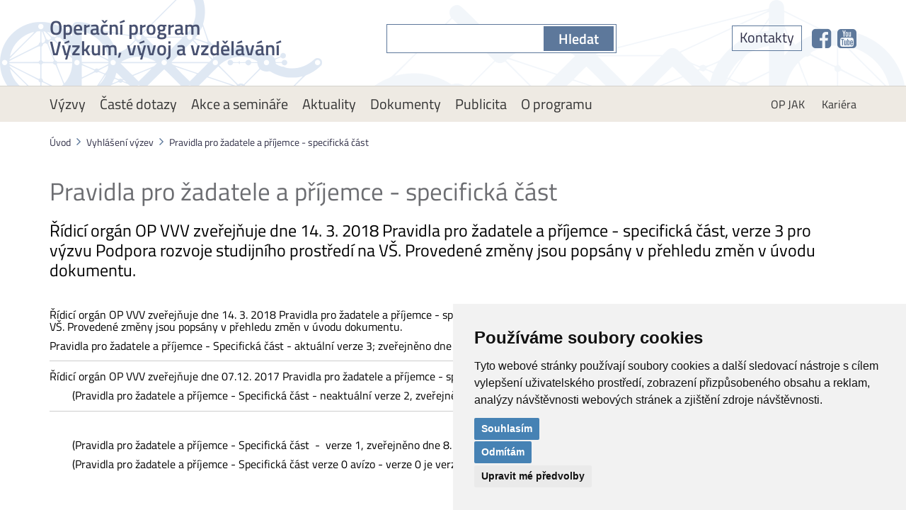

--- FILE ---
content_type: text/html; charset=utf-8
request_url: https://opvvv.msmt.cz/balicek-dokumentu/item1013700.htm
body_size: 8697
content:

<!DOCTYPE html>
<html lang="cs">
<head><meta http-equiv="content-type" content="text/html; charset=utf-8" /><meta name="viewport" content="width=device-width, initial-scale=1" /><meta name="description" content="Operační program Výzkum, vývoj a vzdělávání je tematickým programem MŠMT. Cílem programu je podpora vzdělávání, vývoje a výzkumu v ČR." /><link rel="shortcut icon" href="/favicon.ico" type="image/x-icon" />

    <!-- Cookie Consent by TermsFeed (https://www.TermsFeed.com) -->
    <script type="text/javascript" src="https://www.termsfeed.com/public/cookie-consent/4.0.0/cookie-consent.js" charset="UTF-8"></script>
    <script type="text/javascript" charset="UTF-8">
    document.addEventListener('DOMContentLoaded', function () {
    cookieconsent.run({"notice_banner_type":"simple","consent_type":"express","palette":"light","language":"cs","page_load_consent_levels":["strictly-necessary"],"notice_banner_reject_button_hide":false,"preferences_center_close_button_hide":false,"page_refresh_confirmation_buttons":false,"website_name":"Operační program Výzkum, vývoj a vzdělávání","open_preferences_center_selector":"#open_preferences_center","website_privacy_policy_url":"https://opvvv.msmt.cz/privacy-policy"});
    });
    </script>

    <script src="https://ajax.googleapis.com/ajax/libs/jquery/3.6.0/jquery.min.js"></script>

    <script>
        // 14.07.2022  - I-IT - FIX MENU
        /*
        $(document).ready(function(){
            $('body').find('a:not(.archiv-aktualit)[href="/aktuality"]').each(function(){
                    $(this).attr('href', '/aktuality-2022');
                }
            );
        });
        */
        $(document).ready(function(){
            $('body').find('a[href="/aktualni-vyzvy"]').each(function(){
                    if(!$(this).closest('.sh-box-facet').length){
                        $(this).attr('href', '/ukoncene-vyzvy');
                    }
                }
            );
        });
    </script>

    <style>
    .cc-cp-body-tabs > .cc-cp-body-tabs-item:nth-child(5),.cc-cp-body-tabs > .cc-cp-body-tabs-item:nth-child(6) {display:none !important;}
    .cc-cp-foot-byline {pointer-events:none !important;opacity:0.0 !important;}
    .termsfeed-com---palette-light .cc-cp-foot-save, 
    .termsfeed-com---palette-light .cc-nb-okagree,
    .termsfeed-com---palette-light .cc-nb-reject {background:steelblue !important;}
    </style>

    <!-- OLD: Google Tag Manager -->
    <!--
    <script type="text/plain" cookie-consent="tracking" async="" src="https://www.googletagmanager.com/gtag/js?id=UA-123589311-1"></script>
    <script type="text/plain" cookie-consent="tracking">
            window.dataLayer = window.dataLayer || [];
            function gtag(){dataLayer.push(arguments);}
            gtag('js', new Date());

            gtag('config', 'UA-123589311-1');
        </script>
    -->
    <!-- end of Google Tag Manager-->

    <!-- NEW: Google tag (gtag.js) -->
    <script async src="https://www.googletagmanager.com/gtag/js?id=G-QV4NP7FD23"></script>
    <script>
    window.dataLayer = window.dataLayer || [];
    function gtag(){dataLayer.push(arguments);}
    gtag('js', new Date());
    gtag('config', 'G-QV4NP7FD23');
    </script>

    <!-- Google Analytics -->
    <script type="text/plain" cookie-consent="tracking" async="" src="https://www.google-analytics.com/analytics.js"></script>
    <!-- end of Google Analytics-->

    <!-- Google Maps -->
    <!-- cookie-consent="functionality" -->
    <script type="text/plain" charset="UTF-8" src="https://maps.googleapis.com/maps-api-v3/api/js/47/3/intl/cs_ALL/common.js"></script>
    <script type="text/plain" charset="UTF-8" src="https://maps.googleapis.com/maps-api-v3/api/js/47/3/intl/cs_ALL/util.js"></script>
    <script type="text/plain" charset="UTF-8" src="https://maps.googleapis.com/maps-api-v3/api/js/47/3/intl/cs_ALL/map.js"></script>
    <script type="text/plain" charset="UTF-8" src="https://maps.googleapis.com/maps-api-v3/api/js/47/3/intl/cs_ALL/onion.js"></script>
    <script type="text/plain" charset="UTF-8" src="https://maps.googleapis.com/maps-api-v3/api/js/47/3/intl/cs_ALL/controls.js"></script>
    <script type="text/plain" charset="UTF-8" src="https://maps.googleapis.com/maps-api-v3/api/js/47/3/intl/cs_ALL/marker.js"></script>
    <script type="text/plain" charset="UTF-8" src="https://maps.googleapis.com/maps-api-v3/api/js/47/3/intl/cs_ALL/overlay.js"></script>
    <!-- end of Google Maps-->

    <!-- Notifiy Box -->
    <script type="text/plain" cookie-consent="functionality">$('#idNotifyBoxForm').notifyvalidation({"InputEmail":"ctl07_ctl00_idEmail","Pattern":"^[a-zA-Z0-9.!#$%&\u0027*+/=?^_`{|}~-]+@[a-zA-Z0-9](?:[a-zA-Z0-9-]{0,61}[a-zA-Z0-9])?(?:\\.[a-zA-Z0-9](?:[a-zA-Z0-9-]{0,61}[a-zA-Z0-9])?)*$","ErrMsg":"Email nemá správný tvar!"});
    $('#idBody_idHPChallenge').tabs({"Tab":".hp-challenges-bm \u003e a","Body":".hp-challenges \u003e .row","AC":"hp-challenges-bm-in-selected"});
    </script>
    <!-- end of Notifiy Box-->

    <noscript>ePrivacy and GPDR Cookie Consent by <a href="https://www.TermsFeed.com/" rel="nofollow">TermsFeed Generator</a></noscript>
    <!-- End Cookie Consent by TermsFeed (https://www.TermsFeed.com) -->

<title>
Operační program Výzkum, vývoj, vzdělávání / MŠMT
</title><script src="/bundle/js?v=OzhC-wyKrI7g2lz_E0xI-pY3Pv7IaOTlUtRePLy1dfE1"></script>
<link href="/bundle/css?v=HkxzXchITmiJm-qvQ1SghUYd1VRBGmyL0bD91wKXe3o1" rel="stylesheet"/>

<script src="/handler/res.ashx?LangId=1029&amp;v=493563"></script>
</head>
<body>
<form method="post" action="./item1013700.htm" id="Main" novalidate="">
<div class="aspNetHidden">
<input type="hidden" name="__EVENTTARGET" id="__EVENTTARGET" value="" />
<input type="hidden" name="__EVENTARGUMENT" id="__EVENTARGUMENT" value="" />
<input type="hidden" name="__VIEWSTATE" id="__VIEWSTATE" value="Ys6icz2WxKHQs91QRCZksmfjEwgKFFcjH3HlKywu1Aa9lGKm6fjl7hbEAQqcMD6m+29zkOzE+IAtNPJMNCzdpu3hWRnMMji0IUxEHT84kThGkDGL1Uhq/l2NqRJhBHXSGgn5gMqIEMVQLD4boB6me5mpesDWCN7AyoJ6aIpiYaZgTFqwAyPzUdy32VLrJIGmDvAtWvy48A2EYQBx42tIRT/tATnDxPng2W3gQpkfnu0=" />
</div>

<script type="text/javascript">
//<![CDATA[
var theForm = document.forms['Main'];
if (!theForm) {
    theForm = document.Main;
}
function __doPostBack(eventTarget, eventArgument) {
    if (!theForm.onsubmit || (theForm.onsubmit() != false)) {
        theForm.__EVENTTARGET.value = eventTarget;
        theForm.__EVENTARGUMENT.value = eventArgument;
        theForm.submit();
    }
}
//]]>
</script>


<div class="aspNetHidden">

<input type="hidden" name="__VIEWSTATEGENERATOR" id="__VIEWSTATEGENERATOR" value="83EEBF6F" />
<input type="hidden" name="__EVENTVALIDATION" id="__EVENTVALIDATION" value="fOcfXu468CQmaj3fAKF47mNpL7kRiBXGjCUTjQm5wkDWifEP+S+DFTCyo1FZbBGV7A4EyfNetF81njHIfWf82FXtya9Yv/meKxEJt1i1upnqkLjikSKj15pC7w3Un8MK" />
</div>

<div class="opvvv-header-print-logo">
    <img src="/email/logo.png" title="Operační program Výzkum, vývoj, vzdělávání / MŠMT" alt="Operační program Výzkum, vývoj, vzdělávání / MŠMT" />
    <hr />
</div>
<div class="container-fluid" id="opvvv-header-scroll">
    <div class="opvvv-header-scroll-bg">
        <div class="container">
            <div class="opvvv-header-scroll-circle">
                
            </div>
            <div class="clearfix">
                <div class="pull-left">
                    <a href="/default.aspx" title="Operační program Výzkum, vývoj a vzdělávání - úvodní strana" class="opvvv-header-scroll-logo">Operační program<br />
                        Výzkum, vývoj a vzdělávání</a>
                </div>
                
                <div class="opvvv-header-box-search hidden-xs pull-left">
                    <input id="idsearchinput" type="text" autocomplete="off" value="" onfocus="SearchF_OnFocus('idsearchinput', 'S čím můžeme pomoci?');" onkeydown="SearchF_TryEnterAndRedir(event,'idsearchinput', 'S čím můžeme pomoci?');" aria-label="S čím můžeme pomoci?" />
                    <button class="box-full" type="button" onclick="SearchF_RoutedRedir(event,'idsearchinput','S čím můžeme pomoci?');">Hledat</button>
                </div>
                
                <div class="opvvv-header-box-social pull-right">
                    
                    <a href="/kontakty" title="Kontakty" class="box-border-last hidden-sm hidden-md hidden-lg" aria-label="Kontakty"><i class="fa fa-phone" aria-hidden="true"></i></a>
                    <a href="/kontakty" title="Kontakty" class="box-border hidden-xs">Kontakty</a>
                    <a href=" https://www.facebook.com/opvvv/" target="_blank" title="OP VVV na Facebooku" class="facebook" aria-label="OP VVV na Facebooku"><i class="fa fa-facebook-square" aria-hidden="true"></i></a>
                    <a href="https://www.youtube.com/channel/UCGXUZRp91morTJbiusxdo4g/videos" target="_blank" title="OP VVV na Youtube" class="youtube" aria-label="OP VVV na Youtube"><i class="fa fa-youtube-square" aria-hidden="true"></i></a>
                </div>
                <div class="clear"></div>
            </div>
        </div>
    </div>
    <div class="opvvv-header-box-menu">
        <div class="container">
            <div class="clearfix">
                <div class="pull-left hidden-sm hidden-md hidden-lg opvvv-header-box-search-small">
                    <input id="idsearchinputsmall" type="text" autocomplete="off" value="" onfocus="SearchF_OnFocus('idsearchinputsmall', 'S čím můžeme pomoci?');" onkeydown="SearchF_TryEnterAndRedir(event,'idsearchinputsmall', 'S čím můžeme pomoci?');" aria-label="S čím můžeme pomoci?" />
                    <button class="box-full" type="button" onclick="SearchF_RoutedRedir(event,'idsearchinputsmall','S čím můžeme pomoci?');">Hledat</button>
                </div>
                <div class="pull-left opvvv-header-box-menu-left">
                    <a href="/aktualni-vyzvy" title="V&#253;zvy" class="hidden-xs">V&#253;zvy</a><a href="/otazky-odpovedi" title="Čast&#233; dotazy" class="hidden-xs showsplash">Čast&#233; dotazy</a><a href="/seminare" title="Akce a semin&#225;ře" class="hidden-xs">Akce a semin&#225;ře</a><a href="/aktuality" title="Aktuality" class="hidden-xs showsplash">Aktuality</a><a href="/dokumenty" title="Dokumenty" class="hidden-xs">Dokumenty</a><a href="/publicita" title="Publicita" class="hidden-xs">Publicita</a><a href="/o-programu" title="O programu" class="hidden-sm hidden-xs">O programu</a>
                </div>
                <div class="pull-right hidden-sm hidden-xs hidden-md opvvv-header-box-menu-right">

                    <!-- 11.2.2022 I-IT -->
                        <a href="https://opjak.cz/" title="OP JAK" target="_blank">OP JAK</a>
                    <!-- 11.2.2022 I-IT -->

                    <a href="/kariera-opvvv" title="Kari&#233;ra" class="showsplash">Kari&#233;ra</a>
                </div>
                <div class="pull-right hidden-lg opvvv-header-box-menu-right">
                    <a title="Další nabídka OP VVV" class="navigation" id="opvvv-header-scroll-menu-link"><span class="hidden-xxs">Menu</span><i class="fa fa-bars" aria-hidden="true"></i></a>
                </div>
            </div>
        </div>
    </div>

    <div id="opvvv-header-scroll-menu" class="opvvv-header-scroll-menu">
        <div class="clearfix ml40">
            <div class="pull-left">
                <a href="/default.aspx" title="Operační program Výzkum, vývoj a vzdělávání - úvodní strana" class="opvvv-header-scroll-menu-logo">OP VVV
                    <span>Operační program<br />
                        Výzkum, vývoj a vzdělávání</span></a>
            </div>
            <div class="pull-right"><a href="#" class="opvvv-header-scroll-menu-close" aria-label="Zavřít nabídku"><i class="fa fa-close" aria-hidden="true"></i></a></div>
        </div>
        <hr />
        <div class="opvvv-header-scroll-menu-wrap">
            <div class="opvvv-header-scroll-menu-container">
                <h3>Operační program</h3>
                <ul>
                    
                    <li><a href="/aktualni-vyzvy" title="V&#253;zvy">V&#253;zvy</a></li>
                    <li><a href="/otazky-odpovedi" title="Čast&#233; dotazy">Čast&#233; dotazy</a></li>
                    <li><a href="/seminare" title="Akce a semin&#225;ře">Akce a semin&#225;ře</a></li>
                    <li><a href="/aktuality" title="Aktuality">Aktuality</a></li>
                    <li><a href="/dokumenty" title="Dokumenty">Dokumenty</a></li>
                    <li><a href="/publicita" title="Publicita">Publicita</a></li>
                    <li><a href="/o-programu" title="O programu">O programu</a></li>
                    <li><a href="/kariera-opvvv" title="Kari&#233;ra">Kari&#233;ra</a></li>
                    

                    <!-- 11.2.2022 I-IT -->
                        <li><a href="https://opjak.cz/" title="OP JAK" target="_blank">OP JAK</a></li>
                    <!-- 11.2.2022 I-IT -->

                    
                </ul>
                <hr />
                <h3>Uživatel webu OP VVV</h3>
                <ul>
                    
                    <li><a href="/uzivatel/prihlaseni">Přihlášení</a></li>
                    <li><a href="/uzivatel/zapomenute-heslo">Zapomenuté heslo</a></li>
                    <li><a href="/uzivatel/registrace">Registrace</a></li>
                    
                </ul>
                <hr />
                <div class="opvvv-header-scroll-social text-center">
                    <a href="/rss" title="Odběr RSS" class="rss" aria-label="Odběr RSS"><i class="fa fa-rss-square" aria-hidden="true"></i></a>
                    <a href="https://www.facebook.com/opvvv/" target="_blank" title="OP VVV na Facebooku" class="facebook" aria-label="OP VVV na Facebooku"><i class="fa fa-facebook-square" aria-hidden="true"></i></a>
                    <a href="https://www.youtube.com/channel/UCGXUZRp91morTJbiusxdo4g/videos" target="_blank" title="OP VVV na Youtube" class="youtube" aria-label="OP VVV na Youtube"><i class="fa fa-youtube-square" aria-hidden="true"></i></a>
                </div>
                <hr />
            </div>
        </div>
    </div>
</div>
<script type="text/javascript">
    // start on document ready
    $(document).ready(function () {
        $("#opvvv-header-scroll-menu-link").click(function (e) {
            var $menu = $("#opvvv-header-scroll-menu");
            if ($menu.is(":visible")) {
                //$menu.hide("slide");
                $menu.hide();
            }
            else {
                $menu.css('height', '' + $(window).height() + 'px');
                $menu.show();
                //$menu.show("slide");
            }
        });
        $("#opvvv-header-scroll-menu").mouseleave(function (e) {
            $(this).hide();
        });
        $(".opvvv-header-scroll-menu-close").click(function (e) {
            var $menu = $("#opvvv-header-scroll-menu");
            if ($menu.is(":visible")) {
                $menu.hide();
            }
        });

        $(".opvvv-header-scroll-menu-container h3").click(function (e) {
            var t = $(this);
            var s = $(this).next();
            if (s.is(":visible")) {
                s.hide();
                t.addClass('down');
            }
            else {
                s.show();
                t.removeClass('down');
            }
        });
		
    });
</script>

<div id="opvvv-header-body">
    <div class="container">
        <div class="row">
            <div class="col-sm-9 opvvv-body-crumb">
 <a href="/default.aspx">Úvod</a> <i class="fa fa-angle-right" aria-hidden="true"></i> 
<a href="/vyhledavani/popisny-strom/vyhlaseni-vyzev">Vyhlášení výzev</a> <i class="fa fa-angle-right" aria-hidden="true"></i> <a href="#">Pravidla pro žadatele a příjemce - specifická část</a></div>
        </div>
    </div>
    <div class="container">
        <div class="row">
            <div class="col-sm-12">
                
                <div class="opvvv-body-content">
                    <h1>Pravidla pro žadatele a příjemce - specifická část</h1>
                    <div class="annotation"><p>Řídicí orgán OP VVV zveřejňuje dne 14. 3. 2018 Pravidla pro žadatele a příjemce - specifická část, verze 3 pro výzvu Podpora rozvoje studijního prostředí na VŠ.&nbsp;Provedené změny jsou popsány v&nbsp;přehledu změn v&nbsp;úvodu dokumentu.</p></div>
                    <p>&nbsp;</p><div><p>Řídicí orgán OP VVV zveřejňuje dne 14. 3. 2018 Pravidla pro žadatele a příjemce - specifická část, verze 3 pro výzvu Podpora rozvoje studijního prostředí na VŠ.&nbsp;Provedené změny jsou popsány v&nbsp;přehledu změn v&nbsp;úvodu dokumentu.</p> 
<p><span class="dw_item dw_pdf">Pravidla pro žadatele a příjemce - Specifická část&nbsp;- aktuální verze 3; zveřejněno dne 14. 3. 2018</span></p> 
<hr /> 
<p>Řídicí orgán OP VVV zveřejňuje dne 07.12. 2017 Pravidla pro žadatele a příjemce - specifická část, verze 2 pro výzvu Podpora rozvoje studijního prostředí na VŠ.</p> 
<p><span class="dw_item dw_pdf">&nbsp; &nbsp; &nbsp; &nbsp; (Pravidla pro žadatele a příjemce - Specifická část&nbsp;- neaktuální verze 2, zveřejněno dne 7. 12. 2017)</span></p> 
<hr /> 
<p><span class="dw_item dw_pdf">&nbsp;</span></p> 
<p>&nbsp; &nbsp; &nbsp; &nbsp; (Pravidla pro žadatele a příjemce - Specifická část&nbsp;&nbsp;- &nbsp;verze 1, zveřejněno dne 8. 11. 2017, neaktuální verze)</p> 
<p>&nbsp; &nbsp; &nbsp; &nbsp; (Pravidla pro žadatele a příjemce - Specifická část verze 0 avízo&nbsp;- verze 0 je verze avíza výzvy, zveřejněno dne 31. 10. 2017)</p></div>
                    <p>&nbsp;</p><div></div>
                    <p>&nbsp;</p>
                    
                    
<div class="opvvv-body-doc-container">
    <h2>Dokumenty</h2>
    <div class="opvvv-body-doc-wrap">
        <div class="mb10">
                
    <h3><a href="/balicek-dokumentu/item1013700.htm">Pravidla pro žadatele a příjemce - specifická část</a></h3>
                    
        
        <table class="opvvv-body-doc-file-table">
        
        
                        <tr class="hidden-xs">
                            <td class="opvvv-body-doc-file-type-td"><div class="opvvv-body-doc-file-type">PDF</div></td>
                            <td class="opvvv-body-doc-file-title-td"><div class="opvvv-body-doc-file-title"><span title="SPpZP_PRSP_verze3_web (1).pdf">Pravidla pro žadatele a příjemce - specifická část verze 3 - aktuální verze 3; zveřejněno dne 14. 3. 2018</span><br /><span class="small">27.03.2018 14:51</span></div></td>
                            <td class="opvvv-body-doc-file-desc-td"><div class="opvvv-body-doc-file-desc">PDF<br /><span class="small"><span class="unit">1015,4 kB</span></span></div></td>
                            <td class="opvvv-body-doc-file-down-td"><a class="opvvv-body-doc-file-down" href="/download/file2019.pdf">Stáhnout</a></td>
                        </tr>
                        <tr class="hidden-xs">
                            <td colspan="4">&nbsp;</td>
                        </tr>
                        <tr class="visible-xs">
                            <td class="opvvv-body-doc-file-desc-td"><div class="opvvv-body-doc-file-desc">PDF<br /><span class="small"><span class="unit">1015,4 kB</span></span></div></td>
                            <td class="opvvv-body-doc-file-title-td"><div class="opvvv-body-doc-file-title"><span title="SPpZP_PRSP_verze3_web (1).pdf">Pravidla pro žadatele a příjemce - specifická část verze 3 - aktuální verze 3; zveřejněno dne 14. 3. 2018</span><br /><span class="small">27.03.2018 14:51</span></div></td>
                        </tr>
                        <tr class="visible-xs">
                            <td colspan="2" class="text-right"><a class="opvvv-body-doc-file-down" href="/download/file2019.pdf">Stáhnout</a></td>
                        </tr>
                        
                        <tr class="visible-xs">
                            <td colspan="2"><hr class="opvvv-body-doc-hr" /></td>
                        </tr>
                        
                        <tr class="hidden-xs">
                            <td class="opvvv-body-doc-file-type-td"><div class="opvvv-body-doc-file-type">PDF</div></td>
                            <td class="opvvv-body-doc-file-title-td"><div class="opvvv-body-doc-file-title"><span title="SPpZP_PRSP_verze2.pdf">Pravidla pro žadatele a příjemce - specifická část verze 2  - zveřejněno dne 7. 12. 2017</span><br /><span class="small">27.03.2018 14:51</span></div></td>
                            <td class="opvvv-body-doc-file-desc-td"><div class="opvvv-body-doc-file-desc">PDF<br /><span class="small"><span class="unit">1011,1 kB</span></span></div></td>
                            <td class="opvvv-body-doc-file-down-td"><a class="opvvv-body-doc-file-down" href="/download/file2018.pdf">Stáhnout</a></td>
                        </tr>
                        <tr class="hidden-xs">
                            <td colspan="4">&nbsp;</td>
                        </tr>
                        <tr class="visible-xs">
                            <td class="opvvv-body-doc-file-desc-td"><div class="opvvv-body-doc-file-desc">PDF<br /><span class="small"><span class="unit">1011,1 kB</span></span></div></td>
                            <td class="opvvv-body-doc-file-title-td"><div class="opvvv-body-doc-file-title"><span title="SPpZP_PRSP_verze2.pdf">Pravidla pro žadatele a příjemce - specifická část verze 2  - zveřejněno dne 7. 12. 2017</span><br /><span class="small">27.03.2018 14:51</span></div></td>
                        </tr>
                        <tr class="visible-xs">
                            <td colspan="2" class="text-right"><a class="opvvv-body-doc-file-down" href="/download/file2018.pdf">Stáhnout</a></td>
                        </tr>
                        
                        <tr class="visible-xs">
                            <td colspan="2"><hr class="opvvv-body-doc-hr" /></td>
                        </tr>
                        
                        <tr class="hidden-xs">
                            <td class="opvvv-body-doc-file-type-td"><div class="opvvv-body-doc-file-type">PDF</div></td>
                            <td class="opvvv-body-doc-file-title-td"><div class="opvvv-body-doc-file-title"><span title="PRSP_SPpZP_verze 1_vyhlaseni.pdf">Pravidla pro žadatele a příjemce - specifická část verze 1 -  zveřejněno dne 8. 11. 2017</span><br /><span class="small">12.12.2017 05:52</span></div></td>
                            <td class="opvvv-body-doc-file-desc-td"><div class="opvvv-body-doc-file-desc">PDF<br /><span class="small"><span class="unit">938,8 kB</span></span></div></td>
                            <td class="opvvv-body-doc-file-down-td"><a class="opvvv-body-doc-file-down" href="/download/file1296.pdf">Stáhnout</a></td>
                        </tr>
                        <tr class="hidden-xs">
                            <td colspan="4">&nbsp;</td>
                        </tr>
                        <tr class="visible-xs">
                            <td class="opvvv-body-doc-file-desc-td"><div class="opvvv-body-doc-file-desc">PDF<br /><span class="small"><span class="unit">938,8 kB</span></span></div></td>
                            <td class="opvvv-body-doc-file-title-td"><div class="opvvv-body-doc-file-title"><span title="PRSP_SPpZP_verze 1_vyhlaseni.pdf">Pravidla pro žadatele a příjemce - specifická část verze 1 -  zveřejněno dne 8. 11. 2017</span><br /><span class="small">12.12.2017 05:52</span></div></td>
                        </tr>
                        <tr class="visible-xs">
                            <td colspan="2" class="text-right"><a class="opvvv-body-doc-file-down" href="/download/file1296.pdf">Stáhnout</a></td>
                        </tr>
                        
                        <tr class="visible-xs">
                            <td colspan="2"><hr class="opvvv-body-doc-hr" /></td>
                        </tr>
                        
                        <tr class="hidden-xs">
                            <td class="opvvv-body-doc-file-type-td"><div class="opvvv-body-doc-file-type">PDF</div></td>
                            <td class="opvvv-body-doc-file-title-td"><div class="opvvv-body-doc-file-title"><span title="PRSP_SPpZP_verze 0_avizo.pdf">Pravidla pro žadatele a příjemce Specifická část verze 0 - verze 0 je verze avíza výzvy, zveřejněno dne 31. 10. 2017</span><br /><span class="small">12.12.2017 05:52</span></div></td>
                            <td class="opvvv-body-doc-file-desc-td"><div class="opvvv-body-doc-file-desc">PDF<br /><span class="small"><span class="unit">1,1 MB</span></span></div></td>
                            <td class="opvvv-body-doc-file-down-td"><a class="opvvv-body-doc-file-down" href="/download/file1295.pdf">Stáhnout</a></td>
                        </tr>
                        <tr class="hidden-xs">
                            <td colspan="4">&nbsp;</td>
                        </tr>
                        <tr class="visible-xs">
                            <td class="opvvv-body-doc-file-desc-td"><div class="opvvv-body-doc-file-desc">PDF<br /><span class="small"><span class="unit">1,1 MB</span></span></div></td>
                            <td class="opvvv-body-doc-file-title-td"><div class="opvvv-body-doc-file-title"><span title="PRSP_SPpZP_verze 0_avizo.pdf">Pravidla pro žadatele a příjemce Specifická část verze 0 - verze 0 je verze avíza výzvy, zveřejněno dne 31. 10. 2017</span><br /><span class="small">12.12.2017 05:52</span></div></td>
                        </tr>
                        <tr class="visible-xs">
                            <td colspan="2" class="text-right"><a class="opvvv-body-doc-file-down" href="/download/file1295.pdf">Stáhnout</a></td>
                        </tr>
                        
                
                        
                        <tr class="hidden-xs">
                            <td class="opvvv-body-doc-file-type-td"><div class="opvvv-body-doc-file-type">PDF</div></td>
                            <td class="opvvv-body-doc-file-title-td"><div class="opvvv-body-doc-file-title"><span class="doc-actual" title="Metodický dopis k PpŽP - koronavirus_na web.pdf">Metodický dopis – koronavirus</span><br /><span class="small">08.04.2020 16:39</span></div></td>
                            <td class="opvvv-body-doc-file-desc-td"><div class="opvvv-body-doc-file-desc">PDF<br /><span class="small"><span class="unit">1,1 MB</span></span></div></td>
                            <td class="opvvv-body-doc-file-down-td"><a class="opvvv-body-doc-file-down" href="/download/file4962.pdf">Stáhnout</a></td>
                        </tr>
                        <tr class="hidden-xs">
                            <td colspan="4">&nbsp;</td>
                        </tr>
                        <tr class="visible-xs">
                            <td class="opvvv-body-doc-file-desc-td"><div class="opvvv-body-doc-file-desc">PDF<br /><span class="small"><span class="unit">1,1 MB</span></span></div></td>
                            <td class="opvvv-body-doc-file-title-td"><div class="opvvv-body-doc-file-title"><span class="doc-actual" title="Metodický dopis k PpŽP - koronavirus_na web.pdf">Metodický dopis – koronavirus</span><br /><span class="small">08.04.2020 16:39</span></div></td>
                        </tr>
                        <tr class="visible-xs">
                            <td colspan="2" class="text-right"><a class="opvvv-body-doc-file-down" href="/download/file4962.pdf">Stáhnout</a></td>
                        </tr>
                        
                        <tr class="visible-xs">
                            <td colspan="2"><hr class="opvvv-body-doc-hr" /></td>
                        </tr>
                        
                
                        
                        <tr class="hidden-xs">
                            <td class="opvvv-body-doc-file-type-td"><div class="opvvv-body-doc-file-type">PDF</div></td>
                            <td class="opvvv-body-doc-file-title-td"><div class="opvvv-body-doc-file-title"><span class="doc-actual" title="Dokladani distancni formy.pdf">Realizace šablon distanční formou</span><br /><span class="small">18.02.2021 15:18</span></div></td>
                            <td class="opvvv-body-doc-file-desc-td"><div class="opvvv-body-doc-file-desc">PDF<br /><span class="small"><span class="unit">1,5 MB</span></span></div></td>
                            <td class="opvvv-body-doc-file-down-td"><a class="opvvv-body-doc-file-down" href="/download/file5640.pdf">Stáhnout</a></td>
                        </tr>
                        <tr class="hidden-xs">
                            <td colspan="4">&nbsp;</td>
                        </tr>
                        <tr class="visible-xs">
                            <td class="opvvv-body-doc-file-desc-td"><div class="opvvv-body-doc-file-desc">PDF<br /><span class="small"><span class="unit">1,5 MB</span></span></div></td>
                            <td class="opvvv-body-doc-file-title-td"><div class="opvvv-body-doc-file-title"><span class="doc-actual" title="Dokladani distancni formy.pdf">Realizace šablon distanční formou</span><br /><span class="small">18.02.2021 15:18</span></div></td>
                        </tr>
                        <tr class="visible-xs">
                            <td colspan="2" class="text-right"><a class="opvvv-body-doc-file-down" href="/download/file5640.pdf">Stáhnout</a></td>
                        </tr>
                                            

    
        </table>

    
                    
                
            </div>

		<hr class="opvvv-body-doc-hr-b" />
        <div class="row">
            <div class="col-xs-12 clearfix">
                <a class="pull-right opvvv-body-doc-file-down" href="/zip?i=1013700">Stáhnout vše v .ZIP</a>
            </div>
        </div>

    </div>
    </div>

                </div>
            </div>
        </div>
    </div>

</div>



<div class="container-fluid opvvv-footer">
	<div class="container opvvv-footer-container">
		<div class="row">
			<div class="col-sm-12 col-md-7">
				<div class="row">
					
					<div class="col-sm-7 opvvv-footer-box-link">
						<h3>OP VVV</h3>
                        <div class="row">
			                <div class="col-sm-6">
						        <ul>
							        
									<li><a href="/aktualni-vyzvy" title="V&#253;zvy">V&#253;zvy</a></li><li><a href="/otazky-odpovedi" title="Čast&#233; dotazy">Čast&#233; dotazy</a></li><li><a href="/seminare" title="Akce a semin&#225;ře">Akce a semin&#225;ře</a></li><li><a href="/aktuality" title="Aktuality">Aktuality</a></li><li><a href="/dokumenty" title="Dokumenty">Dokumenty</a></li><li><a href="/publicita" title="Publicita">Publicita</a></li><li><a href="/o-programu" title="O programu">O programu</a></li>
						        </ul>
                            </div>
                            <div class="col-sm-6">
						        <ul>
							        

									<li><a href="/kariera-opvvv" title="Kari&#233;ra">Kari&#233;ra</a></li>

									<!-- 11.2.2022 I-IT -->
										<li><a href="https://opjak.cz/" title="OP JAK" target="_blank">OP JAK</a></li>
									<!-- 11.2.2022 I-IT -->

									<li><a href="/kontaktni-formular.htm" title="Kontaktní formulář">Kontaktní formulář</a></li>
                                    <li><a href="/kontakty" title="Kontakty">Kontakty</a></li>									
                                    
						        </ul>
                            </div>
                        </div>
					</div>
					<div class="col-sm-5 opvvv-footer-box-link">
                        <h3>Uživatel webu OP VVV</h3>
                        <ul>
                        
							<li><a href="/uzivatel/prihlaseni">Přihlášení</a></li>
                            <li><a href="/uzivatel/zapomenute-heslo">Zapomenuté heslo</a></li>
                            <li><a href="/uzivatel/registrace">Registrace</a></li>
                        
                        </ul>
					</div>
				</div>

			</div>
			<div class="col-sm-12 col-md-5">
                
                <div id="idNotifyBoxForm">
                    <h3>Novinky emailem</h3>
			        <p>Důležité zprávy z OP VVV už vám neuniknou</p>
                    
			            <div class="opvvv-footer-box-notify">
                            <input name="X$ctl07$ctl00$idEmail" type="text" id="ctl07_ctl00_idEmail" autocomplete="off" onclick="this.value = &#39;&#39;;" value="Váš e-mail" aria-label="Váš e-mail" /><button class="box-full" type="submit" id="idSubmitNotifyBox">Přihlásit</button>
			            </div>
                        <p class="error"></p>
                    
                </div>

			</div>
		</div>
		<div class="row">
			<div class="col-sm-9 opvvv-footer-box-logo clearfix">
                <a href="/default.aspx" class="pull-left mr10"><img class="logo-euro" src="/res/opvvv-ft-logo-euro.png" alt="EVROPSKÁ UNIE"/></a>
                <div class="pull-left logo-euro-text">
					EVROPSKÁ UNIE
                    <br />Evropské strukturální a investiční fondy
                    <br />Operační program Výzkum, vývoj a vzdělávání
                </div>
                <a href="/default.aspx" class="pull-left ml10"><img class="logo-msmt" src="/res/opvvv-ft-logo-msmt.png" alt="MINISTERSTVO ŠKOLSTVÍ, MLÁDEŽE A TĚLOVÝCHOVY" /></a>                    
			</div>
			<div class="col-sm-3 opvvv-footer-box-social">
                <a href=" https://www.facebook.com/opvvv/" target="_blank" title="OP VVV na Facebooku" class="facebook" aria-label="OP VVV na Facebooku"><i class="fa fa-facebook-square" aria-hidden="true"></i></a>
                &nbsp;<a href="https://www.youtube.com/channel/UCGXUZRp91morTJbiusxdo4g/videos" target="_blank" title="OP VVV na Youtube" class="youtube" aria-label="OP VVV na Youtube"><i class="fa fa-youtube-square" aria-hidden="true"></i></a>
			</div>
		</div>
		<div class="row opvvv-footer-box-bottom">
			<div class="col-md-8 p10">
				<span title="Copyright 2017 © Operační program Výzkum, vývoj a vzdělávání">Copyright 2017 © Operační program Výzkum, vývoj a vzdělávání</span>
				<a href="/clanek/prohlaseni-o-pristupnosti.htm" title="Prohlášení o přístupnosti">Prohlášení o přístupnosti</a>
				<a href="/clanek/struktura-webu-op-vvv.htm" title="Struktura webu">Struktura webu</a>
				<a href="/rss" title="Odběr RSS">Odběr RSS</a>
				<br /><a href="#" id="open_preferences_center">Preference cookies</a>
			</div>
			<div class="col-md-4 text-right p10">
				
<p>Související weby: <a href="https://opjak.cz/">OP JAK</a>&nbsp;<a class="right" href="http://www.msmt.cz/" target="_blank" rel="noopener">MŠMT</a>&nbsp;<a href="https://www.mmr.cz/cs/Uvod">MMR</a>&nbsp;<a class="right" href="http://www.europa.eu" target="_blank" rel="noopener">EK</a>&nbsp;<br/>
<a class="nav-link " style="text-decoration: underline;" href="https://databaze.opvvv.msmt.cz/">Databáze produktů spolufinancovaných z fondů EU</a><a class="right" href="http://www.europa.eu" target="_blank" rel="noopener">&nbsp;</a></p>

			</div>
		</div>
	</div>
</div>
</form>
<script type="text/javascript">$('#idNotifyBoxForm').notifyvalidation({"InputEmail":"ctl07_ctl00_idEmail","Pattern":"^[a-zA-Z0-9.!#$%&\u0027*+/=?^_`{|}~-]+@[a-zA-Z0-9](?:[a-zA-Z0-9-]{0,61}[a-zA-Z0-9])?(?:\\.[a-zA-Z0-9](?:[a-zA-Z0-9-]{0,61}[a-zA-Z0-9])?)*$","ErrMsg":"Email nemá správný tvar!"});
</script>


</body>
</html>


--- FILE ---
content_type: text/css; charset=utf-8
request_url: https://opvvv.msmt.cz/bundle/css?v=HkxzXchITmiJm-qvQ1SghUYd1VRBGmyL0bD91wKXe3o1
body_size: 49034
content:
html{font-family:sans-serif;-ms-text-size-adjust:100%;-webkit-text-size-adjust:100%}body{margin:0}article,aside,details,figcaption,figure,footer,header,hgroup,main,menu,nav,section,summary{display:block}audio,canvas,progress,video{display:inline-block;vertical-align:baseline}audio:not([controls]){display:none;height:0}[hidden],template{display:none}a{background-color:transparent}a:active,a:hover{outline:0}abbr[title]{border-bottom:1px dotted}b,strong{font-weight:bold}dfn{font-style:italic}h1{font-size:2em;margin:.67em 0}mark{background:#ff0;color:#000}small{font-size:80%}sub,sup{font-size:75%;line-height:0;position:relative;vertical-align:baseline}sup{top:-.5em}sub{bottom:-.25em}img{border:0}svg:not(:root){overflow:hidden}figure{margin:1em 40px}hr{box-sizing:content-box;height:0}pre{overflow:auto}code,kbd,pre,samp{font-family:monospace,monospace;font-size:1em}button,input,optgroup,select,textarea{color:inherit;font:inherit;margin:0}button{overflow:visible}button,select{text-transform:none}button,html input[type="button"],input[type="reset"],input[type="submit"]{-webkit-appearance:button;cursor:pointer}button[disabled],html input[disabled]{cursor:default}button::-moz-focus-inner,input::-moz-focus-inner{border:0;padding:0}input{line-height:normal}input[type="checkbox"],input[type="radio"]{box-sizing:border-box;padding:0}input[type="number"]::-webkit-inner-spin-button,input[type="number"]::-webkit-outer-spin-button{height:auto}input[type="search"]{-webkit-appearance:textfield;box-sizing:content-box}input[type="search"]::-webkit-search-cancel-button,input[type="search"]::-webkit-search-decoration{-webkit-appearance:none}fieldset{border:1px solid silver;margin:0 2px;padding:.35em .625em .75em}legend{border:0;padding:0}textarea{overflow:auto}optgroup{font-weight:bold}table{border-collapse:collapse;border-spacing:0}td,th{padding:0}@media print{*,*:before,*:after{background:transparent!important;color:#000!important;box-shadow:none!important;text-shadow:none!important}a,a:visited{text-decoration:underline}a[href]:after{content:" (" attr(href) ")"}abbr[title]:after{content:" (" attr(title) ")"}a[href^="#"]:after,a[href^="javascript:"]:after{content:""}pre,blockquote{border:1px solid #999;page-break-inside:avoid}thead{display:table-header-group}tr,img{page-break-inside:avoid}img{max-width:100%!important}p,h2,h3{orphans:3;widows:3}h2,h3{page-break-after:avoid}.navbar{display:none}.btn>.caret,.dropup>.btn>.caret{border-top-color:#000!important}.label{border:1px solid #000}.table{border-collapse:collapse!important}.table td,.table th{background-color:#fff!important}.table-bordered th,.table-bordered td{border:1px solid #ddd!important}}@font-face{font-family:'Glyphicons Halflings';src:url('../Content/fonts/glyphicons-halflings-regular.eot?');src:url('../Content/fonts/glyphicons-halflings-regular.eot?#iefix') format('embedded-opentype'),url('../Content/fonts/glyphicons-halflings-regular.woff2') format('woff2'),url('../Content/fonts/glyphicons-halflings-regular.woff') format('woff'),url('../Content/fonts/glyphicons-halflings-regular.ttf') format('truetype'),url('../Content/fonts/glyphicons-halflings-regular.svg#glyphicons_halflingsregular') format('svg')}.glyphicon{position:relative;top:1px;display:inline-block;font-family:'Glyphicons Halflings';font-style:normal;font-weight:normal;line-height:1;-webkit-font-smoothing:antialiased;-moz-osx-font-smoothing:grayscale}.glyphicon-asterisk:before{content:"*"}.glyphicon-plus:before{content:"+"}.glyphicon-euro:before,.glyphicon-eur:before{content:"€"}.glyphicon-minus:before{content:"−"}.glyphicon-cloud:before{content:"☁"}.glyphicon-envelope:before{content:"✉"}.glyphicon-pencil:before{content:"✏"}.glyphicon-glass:before{content:""}.glyphicon-music:before{content:""}.glyphicon-search:before{content:""}.glyphicon-heart:before{content:""}.glyphicon-star:before{content:""}.glyphicon-star-empty:before{content:""}.glyphicon-user:before{content:""}.glyphicon-film:before{content:""}.glyphicon-th-large:before{content:""}.glyphicon-th:before{content:""}.glyphicon-th-list:before{content:""}.glyphicon-ok:before{content:""}.glyphicon-remove:before{content:""}.glyphicon-zoom-in:before{content:""}.glyphicon-zoom-out:before{content:""}.glyphicon-off:before{content:""}.glyphicon-signal:before{content:""}.glyphicon-cog:before{content:""}.glyphicon-trash:before{content:""}.glyphicon-home:before{content:""}.glyphicon-file:before{content:""}.glyphicon-time:before{content:""}.glyphicon-road:before{content:""}.glyphicon-download-alt:before{content:""}.glyphicon-download:before{content:""}.glyphicon-upload:before{content:""}.glyphicon-inbox:before{content:""}.glyphicon-play-circle:before{content:""}.glyphicon-repeat:before{content:""}.glyphicon-refresh:before{content:""}.glyphicon-list-alt:before{content:""}.glyphicon-lock:before{content:""}.glyphicon-flag:before{content:""}.glyphicon-headphones:before{content:""}.glyphicon-volume-off:before{content:""}.glyphicon-volume-down:before{content:""}.glyphicon-volume-up:before{content:""}.glyphicon-qrcode:before{content:""}.glyphicon-barcode:before{content:""}.glyphicon-tag:before{content:""}.glyphicon-tags:before{content:""}.glyphicon-book:before{content:""}.glyphicon-bookmark:before{content:""}.glyphicon-print:before{content:""}.glyphicon-camera:before{content:""}.glyphicon-font:before{content:""}.glyphicon-bold:before{content:""}.glyphicon-italic:before{content:""}.glyphicon-text-height:before{content:""}.glyphicon-text-width:before{content:""}.glyphicon-align-left:before{content:""}.glyphicon-align-center:before{content:""}.glyphicon-align-right:before{content:""}.glyphicon-align-justify:before{content:""}.glyphicon-list:before{content:""}.glyphicon-indent-left:before{content:""}.glyphicon-indent-right:before{content:""}.glyphicon-facetime-video:before{content:""}.glyphicon-picture:before{content:""}.glyphicon-map-marker:before{content:""}.glyphicon-adjust:before{content:""}.glyphicon-tint:before{content:""}.glyphicon-edit:before{content:""}.glyphicon-share:before{content:""}.glyphicon-check:before{content:""}.glyphicon-move:before{content:""}.glyphicon-step-backward:before{content:""}.glyphicon-fast-backward:before{content:""}.glyphicon-backward:before{content:""}.glyphicon-play:before{content:""}.glyphicon-pause:before{content:""}.glyphicon-stop:before{content:""}.glyphicon-forward:before{content:""}.glyphicon-fast-forward:before{content:""}.glyphicon-step-forward:before{content:""}.glyphicon-eject:before{content:""}.glyphicon-chevron-left:before{content:""}.glyphicon-chevron-right:before{content:""}.glyphicon-plus-sign:before{content:""}.glyphicon-minus-sign:before{content:""}.glyphicon-remove-sign:before{content:""}.glyphicon-ok-sign:before{content:""}.glyphicon-question-sign:before{content:""}.glyphicon-info-sign:before{content:""}.glyphicon-screenshot:before{content:""}.glyphicon-remove-circle:before{content:""}.glyphicon-ok-circle:before{content:""}.glyphicon-ban-circle:before{content:""}.glyphicon-arrow-left:before{content:""}.glyphicon-arrow-right:before{content:""}.glyphicon-arrow-up:before{content:""}.glyphicon-arrow-down:before{content:""}.glyphicon-share-alt:before{content:""}.glyphicon-resize-full:before{content:""}.glyphicon-resize-small:before{content:""}.glyphicon-exclamation-sign:before{content:""}.glyphicon-gift:before{content:""}.glyphicon-leaf:before{content:""}.glyphicon-fire:before{content:""}.glyphicon-eye-open:before{content:""}.glyphicon-eye-close:before{content:""}.glyphicon-warning-sign:before{content:""}.glyphicon-plane:before{content:""}.glyphicon-calendar:before{content:""}.glyphicon-random:before{content:""}.glyphicon-comment:before{content:""}.glyphicon-magnet:before{content:""}.glyphicon-chevron-up:before{content:""}.glyphicon-chevron-down:before{content:""}.glyphicon-retweet:before{content:""}.glyphicon-shopping-cart:before{content:""}.glyphicon-folder-close:before{content:""}.glyphicon-folder-open:before{content:""}.glyphicon-resize-vertical:before{content:""}.glyphicon-resize-horizontal:before{content:""}.glyphicon-hdd:before{content:""}.glyphicon-bullhorn:before{content:""}.glyphicon-bell:before{content:""}.glyphicon-certificate:before{content:""}.glyphicon-thumbs-up:before{content:""}.glyphicon-thumbs-down:before{content:""}.glyphicon-hand-right:before{content:""}.glyphicon-hand-left:before{content:""}.glyphicon-hand-up:before{content:""}.glyphicon-hand-down:before{content:""}.glyphicon-circle-arrow-right:before{content:""}.glyphicon-circle-arrow-left:before{content:""}.glyphicon-circle-arrow-up:before{content:""}.glyphicon-circle-arrow-down:before{content:""}.glyphicon-globe:before{content:""}.glyphicon-wrench:before{content:""}.glyphicon-tasks:before{content:""}.glyphicon-filter:before{content:""}.glyphicon-briefcase:before{content:""}.glyphicon-fullscreen:before{content:""}.glyphicon-dashboard:before{content:""}.glyphicon-paperclip:before{content:""}.glyphicon-heart-empty:before{content:""}.glyphicon-link:before{content:""}.glyphicon-phone:before{content:""}.glyphicon-pushpin:before{content:""}.glyphicon-usd:before{content:""}.glyphicon-gbp:before{content:""}.glyphicon-sort:before{content:""}.glyphicon-sort-by-alphabet:before{content:""}.glyphicon-sort-by-alphabet-alt:before{content:""}.glyphicon-sort-by-order:before{content:""}.glyphicon-sort-by-order-alt:before{content:""}.glyphicon-sort-by-attributes:before{content:""}.glyphicon-sort-by-attributes-alt:before{content:""}.glyphicon-unchecked:before{content:""}.glyphicon-expand:before{content:""}.glyphicon-collapse-down:before{content:""}.glyphicon-collapse-up:before{content:""}.glyphicon-log-in:before{content:""}.glyphicon-flash:before{content:""}.glyphicon-log-out:before{content:""}.glyphicon-new-window:before{content:""}.glyphicon-record:before{content:""}.glyphicon-save:before{content:""}.glyphicon-open:before{content:""}.glyphicon-saved:before{content:""}.glyphicon-import:before{content:""}.glyphicon-export:before{content:""}.glyphicon-send:before{content:""}.glyphicon-floppy-disk:before{content:""}.glyphicon-floppy-saved:before{content:""}.glyphicon-floppy-remove:before{content:""}.glyphicon-floppy-save:before{content:""}.glyphicon-floppy-open:before{content:""}.glyphicon-credit-card:before{content:""}.glyphicon-transfer:before{content:""}.glyphicon-cutlery:before{content:""}.glyphicon-header:before{content:""}.glyphicon-compressed:before{content:""}.glyphicon-earphone:before{content:""}.glyphicon-phone-alt:before{content:""}.glyphicon-tower:before{content:""}.glyphicon-stats:before{content:""}.glyphicon-sd-video:before{content:""}.glyphicon-hd-video:before{content:""}.glyphicon-subtitles:before{content:""}.glyphicon-sound-stereo:before{content:""}.glyphicon-sound-dolby:before{content:""}.glyphicon-sound-5-1:before{content:""}.glyphicon-sound-6-1:before{content:""}.glyphicon-sound-7-1:before{content:""}.glyphicon-copyright-mark:before{content:""}.glyphicon-registration-mark:before{content:""}.glyphicon-cloud-download:before{content:""}.glyphicon-cloud-upload:before{content:""}.glyphicon-tree-conifer:before{content:""}.glyphicon-tree-deciduous:before{content:""}.glyphicon-cd:before{content:""}.glyphicon-save-file:before{content:""}.glyphicon-open-file:before{content:""}.glyphicon-level-up:before{content:""}.glyphicon-copy:before{content:""}.glyphicon-paste:before{content:""}.glyphicon-alert:before{content:""}.glyphicon-equalizer:before{content:""}.glyphicon-king:before{content:""}.glyphicon-queen:before{content:""}.glyphicon-pawn:before{content:""}.glyphicon-bishop:before{content:""}.glyphicon-knight:before{content:""}.glyphicon-baby-formula:before{content:""}.glyphicon-tent:before{content:"⛺"}.glyphicon-blackboard:before{content:""}.glyphicon-bed:before{content:""}.glyphicon-apple:before{content:""}.glyphicon-erase:before{content:""}.glyphicon-hourglass:before{content:"⌛"}.glyphicon-lamp:before{content:""}.glyphicon-duplicate:before{content:""}.glyphicon-piggy-bank:before{content:""}.glyphicon-scissors:before{content:""}.glyphicon-bitcoin:before{content:""}.glyphicon-btc:before{content:""}.glyphicon-xbt:before{content:""}.glyphicon-yen:before{content:"¥"}.glyphicon-jpy:before{content:"¥"}.glyphicon-ruble:before{content:"₽"}.glyphicon-rub:before{content:"₽"}.glyphicon-scale:before{content:""}.glyphicon-ice-lolly:before{content:""}.glyphicon-ice-lolly-tasted:before{content:""}.glyphicon-education:before{content:""}.glyphicon-option-horizontal:before{content:""}.glyphicon-option-vertical:before{content:""}.glyphicon-menu-hamburger:before{content:""}.glyphicon-modal-window:before{content:""}.glyphicon-oil:before{content:""}.glyphicon-grain:before{content:""}.glyphicon-sunglasses:before{content:""}.glyphicon-text-size:before{content:""}.glyphicon-text-color:before{content:""}.glyphicon-text-background:before{content:""}.glyphicon-object-align-top:before{content:""}.glyphicon-object-align-bottom:before{content:""}.glyphicon-object-align-horizontal:before{content:""}.glyphicon-object-align-left:before{content:""}.glyphicon-object-align-vertical:before{content:""}.glyphicon-object-align-right:before{content:""}.glyphicon-triangle-right:before{content:""}.glyphicon-triangle-left:before{content:""}.glyphicon-triangle-bottom:before{content:""}.glyphicon-triangle-top:before{content:""}.glyphicon-console:before{content:""}.glyphicon-superscript:before{content:""}.glyphicon-subscript:before{content:""}.glyphicon-menu-left:before{content:""}.glyphicon-menu-right:before{content:""}.glyphicon-menu-down:before{content:""}.glyphicon-menu-up:before{content:""}*{-webkit-box-sizing:border-box;-moz-box-sizing:border-box;box-sizing:border-box}*:before,*:after{-webkit-box-sizing:border-box;-moz-box-sizing:border-box;box-sizing:border-box}html{font-size:10px;-webkit-tap-highlight-color:rgba(0,0,0,0)}body{font-family:'Titillium Web',Tahoma,sans-serif;font-size:14px;line-height:1.42857143;color:#333;background-color:#fff}input,button,select,textarea{font-family:inherit;font-size:inherit;line-height:inherit}a{color:#337ab7;text-decoration:none}a:hover,a:focus{color:#23527c;text-decoration:underline}a:focus{outline:5px auto -webkit-focus-ring-color;outline-offset:-2px}figure{margin:0}img{vertical-align:middle}.img-responsive,.thumbnail>img,.thumbnail a>img,.desk .car-gate img{display:block;max-width:100%;height:auto}.img-rounded{border-radius:6px}.img-thumbnail{padding:4px;line-height:1.42857143;background-color:#fff;border:1px solid #ddd;border-radius:4px;-webkit-transition:all .2s ease-in-out;-o-transition:all .2s ease-in-out;transition:all .2s ease-in-out;display:inline-block;max-width:100%;height:auto}.img-circle{border-radius:50%}hr{margin-top:20px;margin-bottom:20px;border:0;border-top:1px solid #eee}.sr-only{position:absolute;width:1px;height:1px;margin:-1px;padding:0;overflow:hidden;clip:rect(0,0,0,0);border:0}.sr-only-focusable:active,.sr-only-focusable:focus{position:static;width:auto;height:auto;margin:0;overflow:visible;clip:auto}[role="button"]{cursor:pointer}h1,h2,h3,h4,h5,h6,.h1,.h2,.h3,.h4,.h5,.h6{font-family:inherit;font-weight:500;line-height:1.1;color:inherit}h1 small,h2 small,h3 small,h4 small,h5 small,h6 small,.h1 small,.h2 small,.h3 small,.h4 small,.h5 small,.h6 small,h1 .small,h2 .small,h3 .small,h4 .small,h5 .small,h6 .small,.h1 .small,.h2 .small,.h3 .small,.h4 .small,.h5 .small,.h6 .small{font-weight:normal;line-height:1;color:#777}h1,.h1,h2,.h2,h3,.h3{margin-top:20px;margin-bottom:10px}h1 small,.h1 small,h2 small,.h2 small,h3 small,.h3 small,h1 .small,.h1 .small,h2 .small,.h2 .small,h3 .small,.h3 .small{font-size:65%}h4,.h4,h5,.h5,h6,.h6{margin-top:10px;margin-bottom:10px}h4 small,.h4 small,h5 small,.h5 small,h6 small,.h6 small,h4 .small,.h4 .small,h5 .small,.h5 .small,h6 .small,.h6 .small{font-size:75%}h1,.h1{font-size:36px}h2,.h2{font-size:30px}h3,.h3{font-size:24px}h4,.h4{font-size:18px}h5,.h5{font-size:14px}h6,.h6{font-size:12px}p{margin:0 0 10px}.lead{margin-bottom:20px;font-size:16px;font-weight:300;line-height:1.4}@media(min-width:768px){.lead{font-size:21px}}small,.small{font-size:85%}mark,.mark{background-color:#fcf8e3;padding:.2em}.text-left{text-align:left}.text-right{text-align:right}.text-center{text-align:center}.text-justify{text-align:justify}.text-nowrap{white-space:nowrap}.text-lowercase{text-transform:lowercase}.text-uppercase{text-transform:uppercase}.text-capitalize{text-transform:capitalize}.text-muted{color:#777}.text-primary{color:#337ab7}a.text-primary:hover,a.text-primary:focus{color:#286090}.text-success{color:#3c763d}a.text-success:hover,a.text-success:focus{color:#2b542c}.text-info{color:#31708f}a.text-info:hover,a.text-info:focus{color:#245269}.text-warning{color:#8a6d3b}a.text-warning:hover,a.text-warning:focus{color:#66512c}.text-danger{color:#a94442}a.text-danger:hover,a.text-danger:focus{color:#843534}.bg-primary{color:#fff;background-color:#337ab7}a.bg-primary:hover,a.bg-primary:focus{background-color:#286090}.bg-success{background-color:#dff0d8}a.bg-success:hover,a.bg-success:focus{background-color:#c1e2b3}.bg-info{background-color:#d9edf7}a.bg-info:hover,a.bg-info:focus{background-color:#afd9ee}.bg-warning{background-color:#fcf8e3}a.bg-warning:hover,a.bg-warning:focus{background-color:#f7ecb5}.bg-danger{background-color:#f2dede}a.bg-danger:hover,a.bg-danger:focus{background-color:#e4b9b9}.page-header{padding-bottom:9px;margin:40px 0 20px;border-bottom:1px solid #eee}ul,ol{margin-top:0;margin-bottom:10px}ul ul,ol ul,ul ol,ol ol{margin-bottom:0}.list-unstyled{padding-left:0;list-style:none}.list-inline{padding-left:0;list-style:none;margin-left:-5px}.list-inline>li{display:inline-block;padding-left:5px;padding-right:5px}dl{margin-top:0;margin-bottom:20px}dt,dd{line-height:1.42857143}dt{font-weight:bold}dd{margin-left:0}@media(min-width:768px){.dl-horizontal dt{float:left;width:160px;clear:left;text-align:right;overflow:hidden;text-overflow:ellipsis;white-space:nowrap}.dl-horizontal dd{margin-left:180px}}abbr[title],abbr[data-original-title]{cursor:help;border-bottom:1px dotted #777}.initialism{font-size:90%;text-transform:uppercase}blockquote{padding:10px 20px;margin:0 0 20px;font-size:17.5px;border-left:5px solid #eee}blockquote p:last-child,blockquote ul:last-child,blockquote ol:last-child{margin-bottom:0}blockquote footer,blockquote small,blockquote .small{display:block;font-size:80%;line-height:1.42857143;color:#777}blockquote footer:before,blockquote small:before,blockquote .small:before{content:'— '}.blockquote-reverse,blockquote.pull-right{padding-right:15px;padding-left:0;border-right:5px solid #eee;border-left:0;text-align:right}.blockquote-reverse footer:before,blockquote.pull-right footer:before,.blockquote-reverse small:before,blockquote.pull-right small:before,.blockquote-reverse .small:before,blockquote.pull-right .small:before{content:''}.blockquote-reverse footer:after,blockquote.pull-right footer:after,.blockquote-reverse small:after,blockquote.pull-right small:after,.blockquote-reverse .small:after,blockquote.pull-right .small:after{content:' —'}address{margin-bottom:20px;font-style:normal;line-height:1.42857143}code,kbd,pre,samp{font-family:Menlo,Monaco,Consolas,"Courier New",monospace}code{padding:2px 4px;font-size:90%;color:#c7254e;background-color:#f9f2f4;border-radius:4px}kbd{padding:2px 4px;font-size:90%;color:#fff;background-color:#333;border-radius:3px;box-shadow:inset 0 -1px 0 rgba(0,0,0,.25)}kbd kbd{padding:0;font-size:100%;font-weight:bold;box-shadow:none}pre{display:block;padding:9.5px;margin:0 0 10px;font-size:13px;line-height:1.42857143;word-break:break-all;word-wrap:break-word;color:#333;background-color:#f5f5f5;border:1px solid #ccc;border-radius:4px}pre code{padding:0;font-size:inherit;color:inherit;white-space:pre-wrap;background-color:transparent;border-radius:0}.pre-scrollable{max-height:340px;overflow-y:scroll}.container{margin-right:auto;margin-left:auto;padding-left:15px;padding-right:15px}@media(min-width:768px){.container{width:750px}}@media(min-width:992px){.container{width:970px}}@media(min-width:1200px){.container{width:1170px}}.container-fluid{margin-right:auto;margin-left:auto;padding-left:15px;padding-right:15px}.row{margin-left:-15px;margin-right:-15px}.col-xs-1,.col-sm-1,.col-md-1,.col-lg-1,.col-xs-2,.col-sm-2,.col-md-2,.col-lg-2,.col-xs-3,.col-sm-3,.col-md-3,.col-lg-3,.col-xs-4,.col-sm-4,.col-md-4,.col-lg-4,.col-xs-5,.col-sm-5,.col-md-5,.col-lg-5,.col-xs-6,.col-sm-6,.col-md-6,.col-lg-6,.col-xs-7,.col-sm-7,.col-md-7,.col-lg-7,.col-xs-8,.col-sm-8,.col-md-8,.col-lg-8,.col-xs-9,.col-sm-9,.col-md-9,.col-lg-9,.col-xs-10,.col-sm-10,.col-md-10,.col-lg-10,.col-xs-11,.col-sm-11,.col-md-11,.col-lg-11,.col-xs-12,.col-sm-12,.col-md-12,.col-lg-12{position:relative;min-height:1px;padding-left:15px;padding-right:15px}.col-xs-1,.col-xs-2,.col-xs-3,.col-xs-4,.col-xs-5,.col-xs-6,.col-xs-7,.col-xs-8,.col-xs-9,.col-xs-10,.col-xs-11,.col-xs-12{float:left}.col-xs-12{width:100%}.col-xs-11{width:91.66666667%}.col-xs-10{width:83.33333333%}.col-xs-9{width:75%}.col-xs-8{width:66.66666667%}.col-xs-7{width:58.33333333%}.col-xs-6{width:50%}.col-xs-5{width:41.66666667%}.col-xs-4{width:33.33333333%}.col-xs-3{width:25%}.col-xs-2{width:16.66666667%}.col-xs-1{width:8.33333333%}.col-xs-pull-12{right:100%}.col-xs-pull-11{right:91.66666667%}.col-xs-pull-10{right:83.33333333%}.col-xs-pull-9{right:75%}.col-xs-pull-8{right:66.66666667%}.col-xs-pull-7{right:58.33333333%}.col-xs-pull-6{right:50%}.col-xs-pull-5{right:41.66666667%}.col-xs-pull-4{right:33.33333333%}.col-xs-pull-3{right:25%}.col-xs-pull-2{right:16.66666667%}.col-xs-pull-1{right:8.33333333%}.col-xs-pull-0{right:auto}.col-xs-push-12{left:100%}.col-xs-push-11{left:91.66666667%}.col-xs-push-10{left:83.33333333%}.col-xs-push-9{left:75%}.col-xs-push-8{left:66.66666667%}.col-xs-push-7{left:58.33333333%}.col-xs-push-6{left:50%}.col-xs-push-5{left:41.66666667%}.col-xs-push-4{left:33.33333333%}.col-xs-push-3{left:25%}.col-xs-push-2{left:16.66666667%}.col-xs-push-1{left:8.33333333%}.col-xs-push-0{left:auto}.col-xs-offset-12{margin-left:100%}.col-xs-offset-11{margin-left:91.66666667%}.col-xs-offset-10{margin-left:83.33333333%}.col-xs-offset-9{margin-left:75%}.col-xs-offset-8{margin-left:66.66666667%}.col-xs-offset-7{margin-left:58.33333333%}.col-xs-offset-6{margin-left:50%}.col-xs-offset-5{margin-left:41.66666667%}.col-xs-offset-4{margin-left:33.33333333%}.col-xs-offset-3{margin-left:25%}.col-xs-offset-2{margin-left:16.66666667%}.col-xs-offset-1{margin-left:8.33333333%}.col-xs-offset-0{margin-left:0%}@media(min-width:768px){.col-sm-1,.col-sm-2,.col-sm-3,.col-sm-4,.col-sm-5,.col-sm-6,.col-sm-7,.col-sm-8,.col-sm-9,.col-sm-10,.col-sm-11,.col-sm-12{float:left}.col-sm-12{width:100%}.col-sm-11{width:91.66666667%}.col-sm-10{width:83.33333333%}.col-sm-9{width:75%}.col-sm-8{width:66.66666667%}.col-sm-7{width:58.33333333%}.col-sm-6{width:50%}.col-sm-5{width:41.66666667%}.col-sm-4{width:33.33333333%}.col-sm-3{width:25%}.col-sm-2{width:16.66666667%}.col-sm-1{width:8.33333333%}.col-sm-pull-12{right:100%}.col-sm-pull-11{right:91.66666667%}.col-sm-pull-10{right:83.33333333%}.col-sm-pull-9{right:75%}.col-sm-pull-8{right:66.66666667%}.col-sm-pull-7{right:58.33333333%}.col-sm-pull-6{right:50%}.col-sm-pull-5{right:41.66666667%}.col-sm-pull-4{right:33.33333333%}.col-sm-pull-3{right:25%}.col-sm-pull-2{right:16.66666667%}.col-sm-pull-1{right:8.33333333%}.col-sm-pull-0{right:auto}.col-sm-push-12{left:100%}.col-sm-push-11{left:91.66666667%}.col-sm-push-10{left:83.33333333%}.col-sm-push-9{left:75%}.col-sm-push-8{left:66.66666667%}.col-sm-push-7{left:58.33333333%}.col-sm-push-6{left:50%}.col-sm-push-5{left:41.66666667%}.col-sm-push-4{left:33.33333333%}.col-sm-push-3{left:25%}.col-sm-push-2{left:16.66666667%}.col-sm-push-1{left:8.33333333%}.col-sm-push-0{left:auto}.col-sm-offset-12{margin-left:100%}.col-sm-offset-11{margin-left:91.66666667%}.col-sm-offset-10{margin-left:83.33333333%}.col-sm-offset-9{margin-left:75%}.col-sm-offset-8{margin-left:66.66666667%}.col-sm-offset-7{margin-left:58.33333333%}.col-sm-offset-6{margin-left:50%}.col-sm-offset-5{margin-left:41.66666667%}.col-sm-offset-4{margin-left:33.33333333%}.col-sm-offset-3{margin-left:25%}.col-sm-offset-2{margin-left:16.66666667%}.col-sm-offset-1{margin-left:8.33333333%}.col-sm-offset-0{margin-left:0%}}@media(min-width:992px){.col-md-1,.col-md-2,.col-md-3,.col-md-4,.col-md-5,.col-md-6,.col-md-7,.col-md-8,.col-md-9,.col-md-10,.col-md-11,.col-md-12{float:left}.col-md-12{width:100%}.col-md-11{width:91.66666667%}.col-md-10{width:83.33333333%}.col-md-9{width:75%}.col-md-8{width:66.66666667%}.col-md-7{width:58.33333333%}.col-md-6{width:50%}.col-md-5{width:41.66666667%}.col-md-4{width:33.33333333%}.col-md-3{width:25%}.col-md-2{width:16.66666667%}.col-md-1{width:8.33333333%}.col-md-pull-12{right:100%}.col-md-pull-11{right:91.66666667%}.col-md-pull-10{right:83.33333333%}.col-md-pull-9{right:75%}.col-md-pull-8{right:66.66666667%}.col-md-pull-7{right:58.33333333%}.col-md-pull-6{right:50%}.col-md-pull-5{right:41.66666667%}.col-md-pull-4{right:33.33333333%}.col-md-pull-3{right:25%}.col-md-pull-2{right:16.66666667%}.col-md-pull-1{right:8.33333333%}.col-md-pull-0{right:auto}.col-md-push-12{left:100%}.col-md-push-11{left:91.66666667%}.col-md-push-10{left:83.33333333%}.col-md-push-9{left:75%}.col-md-push-8{left:66.66666667%}.col-md-push-7{left:58.33333333%}.col-md-push-6{left:50%}.col-md-push-5{left:41.66666667%}.col-md-push-4{left:33.33333333%}.col-md-push-3{left:25%}.col-md-push-2{left:16.66666667%}.col-md-push-1{left:8.33333333%}.col-md-push-0{left:auto}.col-md-offset-12{margin-left:100%}.col-md-offset-11{margin-left:91.66666667%}.col-md-offset-10{margin-left:83.33333333%}.col-md-offset-9{margin-left:75%}.col-md-offset-8{margin-left:66.66666667%}.col-md-offset-7{margin-left:58.33333333%}.col-md-offset-6{margin-left:50%}.col-md-offset-5{margin-left:41.66666667%}.col-md-offset-4{margin-left:33.33333333%}.col-md-offset-3{margin-left:25%}.col-md-offset-2{margin-left:16.66666667%}.col-md-offset-1{margin-left:8.33333333%}.col-md-offset-0{margin-left:0%}}@media(min-width:1200px){.col-lg-1,.col-lg-2,.col-lg-3,.col-lg-4,.col-lg-5,.col-lg-6,.col-lg-7,.col-lg-8,.col-lg-9,.col-lg-10,.col-lg-11,.col-lg-12{float:left}.col-lg-12{width:100%}.col-lg-11{width:91.66666667%}.col-lg-10{width:83.33333333%}.col-lg-9{width:75%}.col-lg-8{width:66.66666667%}.col-lg-7{width:58.33333333%}.col-lg-6{width:50%}.col-lg-5{width:41.66666667%}.col-lg-4{width:33.33333333%}.col-lg-3{width:25%}.col-lg-2{width:16.66666667%}.col-lg-1{width:8.33333333%}.col-lg-pull-12{right:100%}.col-lg-pull-11{right:91.66666667%}.col-lg-pull-10{right:83.33333333%}.col-lg-pull-9{right:75%}.col-lg-pull-8{right:66.66666667%}.col-lg-pull-7{right:58.33333333%}.col-lg-pull-6{right:50%}.col-lg-pull-5{right:41.66666667%}.col-lg-pull-4{right:33.33333333%}.col-lg-pull-3{right:25%}.col-lg-pull-2{right:16.66666667%}.col-lg-pull-1{right:8.33333333%}.col-lg-pull-0{right:auto}.col-lg-push-12{left:100%}.col-lg-push-11{left:91.66666667%}.col-lg-push-10{left:83.33333333%}.col-lg-push-9{left:75%}.col-lg-push-8{left:66.66666667%}.col-lg-push-7{left:58.33333333%}.col-lg-push-6{left:50%}.col-lg-push-5{left:41.66666667%}.col-lg-push-4{left:33.33333333%}.col-lg-push-3{left:25%}.col-lg-push-2{left:16.66666667%}.col-lg-push-1{left:8.33333333%}.col-lg-push-0{left:auto}.col-lg-offset-12{margin-left:100%}.col-lg-offset-11{margin-left:91.66666667%}.col-lg-offset-10{margin-left:83.33333333%}.col-lg-offset-9{margin-left:75%}.col-lg-offset-8{margin-left:66.66666667%}.col-lg-offset-7{margin-left:58.33333333%}.col-lg-offset-6{margin-left:50%}.col-lg-offset-5{margin-left:41.66666667%}.col-lg-offset-4{margin-left:33.33333333%}.col-lg-offset-3{margin-left:25%}.col-lg-offset-2{margin-left:16.66666667%}.col-lg-offset-1{margin-left:8.33333333%}.col-lg-offset-0{margin-left:0%}}table{background-color:transparent}caption{padding-top:8px;padding-bottom:8px;color:#777;text-align:left}th{text-align:left}.table{width:100%;max-width:100%;margin-bottom:20px}.table>thead>tr>th,.table>tbody>tr>th,.table>tfoot>tr>th,.table>thead>tr>td,.table>tbody>tr>td,.table>tfoot>tr>td{padding:8px;line-height:1.42857143;vertical-align:top;border-top:1px solid #ddd}.table>thead>tr>th{vertical-align:bottom;border-bottom:2px solid #ddd}.table>caption+thead>tr:first-child>th,.table>colgroup+thead>tr:first-child>th,.table>thead:first-child>tr:first-child>th,.table>caption+thead>tr:first-child>td,.table>colgroup+thead>tr:first-child>td,.table>thead:first-child>tr:first-child>td{border-top:0}.table>tbody+tbody{border-top:2px solid #ddd}.table .table{background-color:#fff}.table-condensed>thead>tr>th,.table-condensed>tbody>tr>th,.table-condensed>tfoot>tr>th,.table-condensed>thead>tr>td,.table-condensed>tbody>tr>td,.table-condensed>tfoot>tr>td{padding:5px}.table-bordered{border:1px solid #ddd}.table-bordered>thead>tr>th,.table-bordered>tbody>tr>th,.table-bordered>tfoot>tr>th,.table-bordered>thead>tr>td,.table-bordered>tbody>tr>td,.table-bordered>tfoot>tr>td{border:1px solid #ddd}.table-bordered>thead>tr>th,.table-bordered>thead>tr>td{border-bottom-width:2px}.table-striped>tbody>tr:nth-of-type(odd){background-color:#f9f9f9}.table-hover>tbody>tr:hover{background-color:#f5f5f5}table col[class*="col-"]{position:static;float:none;display:table-column}table td[class*="col-"],table th[class*="col-"]{position:static;float:none;display:table-cell}.table>thead>tr>td.active,.table>tbody>tr>td.active,.table>tfoot>tr>td.active,.table>thead>tr>th.active,.table>tbody>tr>th.active,.table>tfoot>tr>th.active,.table>thead>tr.active>td,.table>tbody>tr.active>td,.table>tfoot>tr.active>td,.table>thead>tr.active>th,.table>tbody>tr.active>th,.table>tfoot>tr.active>th{background-color:#f5f5f5}.table-hover>tbody>tr>td.active:hover,.table-hover>tbody>tr>th.active:hover,.table-hover>tbody>tr.active:hover>td,.table-hover>tbody>tr:hover>.active,.table-hover>tbody>tr.active:hover>th{background-color:#e8e8e8}.table>thead>tr>td.success,.table>tbody>tr>td.success,.table>tfoot>tr>td.success,.table>thead>tr>th.success,.table>tbody>tr>th.success,.table>tfoot>tr>th.success,.table>thead>tr.success>td,.table>tbody>tr.success>td,.table>tfoot>tr.success>td,.table>thead>tr.success>th,.table>tbody>tr.success>th,.table>tfoot>tr.success>th{background-color:#dff0d8}.table-hover>tbody>tr>td.success:hover,.table-hover>tbody>tr>th.success:hover,.table-hover>tbody>tr.success:hover>td,.table-hover>tbody>tr:hover>.success,.table-hover>tbody>tr.success:hover>th{background-color:#d0e9c6}.table>thead>tr>td.info,.table>tbody>tr>td.info,.table>tfoot>tr>td.info,.table>thead>tr>th.info,.table>tbody>tr>th.info,.table>tfoot>tr>th.info,.table>thead>tr.info>td,.table>tbody>tr.info>td,.table>tfoot>tr.info>td,.table>thead>tr.info>th,.table>tbody>tr.info>th,.table>tfoot>tr.info>th{background-color:#d9edf7}.table-hover>tbody>tr>td.info:hover,.table-hover>tbody>tr>th.info:hover,.table-hover>tbody>tr.info:hover>td,.table-hover>tbody>tr:hover>.info,.table-hover>tbody>tr.info:hover>th{background-color:#c4e3f3}.table>thead>tr>td.warning,.table>tbody>tr>td.warning,.table>tfoot>tr>td.warning,.table>thead>tr>th.warning,.table>tbody>tr>th.warning,.table>tfoot>tr>th.warning,.table>thead>tr.warning>td,.table>tbody>tr.warning>td,.table>tfoot>tr.warning>td,.table>thead>tr.warning>th,.table>tbody>tr.warning>th,.table>tfoot>tr.warning>th{background-color:#fcf8e3}.table-hover>tbody>tr>td.warning:hover,.table-hover>tbody>tr>th.warning:hover,.table-hover>tbody>tr.warning:hover>td,.table-hover>tbody>tr:hover>.warning,.table-hover>tbody>tr.warning:hover>th{background-color:#faf2cc}.table>thead>tr>td.danger,.table>tbody>tr>td.danger,.table>tfoot>tr>td.danger,.table>thead>tr>th.danger,.table>tbody>tr>th.danger,.table>tfoot>tr>th.danger,.table>thead>tr.danger>td,.table>tbody>tr.danger>td,.table>tfoot>tr.danger>td,.table>thead>tr.danger>th,.table>tbody>tr.danger>th,.table>tfoot>tr.danger>th{background-color:#f2dede}.table-hover>tbody>tr>td.danger:hover,.table-hover>tbody>tr>th.danger:hover,.table-hover>tbody>tr.danger:hover>td,.table-hover>tbody>tr:hover>.danger,.table-hover>tbody>tr.danger:hover>th{background-color:#ebcccc}.table-responsive{overflow-x:auto;min-height:.01%}@media screen and (max-width:767px){.table-responsive{width:100%;margin-bottom:15px;overflow-y:hidden;-ms-overflow-style:-ms-autohiding-scrollbar;border:1px solid #ddd}.table-responsive>.table{margin-bottom:0}.table-responsive>.table>thead>tr>th,.table-responsive>.table>tbody>tr>th,.table-responsive>.table>tfoot>tr>th,.table-responsive>.table>thead>tr>td,.table-responsive>.table>tbody>tr>td,.table-responsive>.table>tfoot>tr>td{white-space:nowrap}.table-responsive>.table-bordered{border:0}.table-responsive>.table-bordered>thead>tr>th:first-child,.table-responsive>.table-bordered>tbody>tr>th:first-child,.table-responsive>.table-bordered>tfoot>tr>th:first-child,.table-responsive>.table-bordered>thead>tr>td:first-child,.table-responsive>.table-bordered>tbody>tr>td:first-child,.table-responsive>.table-bordered>tfoot>tr>td:first-child{border-left:0}.table-responsive>.table-bordered>thead>tr>th:last-child,.table-responsive>.table-bordered>tbody>tr>th:last-child,.table-responsive>.table-bordered>tfoot>tr>th:last-child,.table-responsive>.table-bordered>thead>tr>td:last-child,.table-responsive>.table-bordered>tbody>tr>td:last-child,.table-responsive>.table-bordered>tfoot>tr>td:last-child{border-right:0}.table-responsive>.table-bordered>tbody>tr:last-child>th,.table-responsive>.table-bordered>tfoot>tr:last-child>th,.table-responsive>.table-bordered>tbody>tr:last-child>td,.table-responsive>.table-bordered>tfoot>tr:last-child>td{border-bottom:0}}fieldset{padding:0;margin:0;border:0;min-width:0}legend{display:block;width:100%;padding:0;margin-bottom:20px;font-size:21px;line-height:inherit;color:#333;border:0;border-bottom:1px solid #e5e5e5}label{display:inline-block;max-width:100%;margin-bottom:5px;font-weight:bold}input[type="search"]{-webkit-box-sizing:border-box;-moz-box-sizing:border-box;box-sizing:border-box}input[type="radio"],input[type="checkbox"]{margin:4px 0 0;margin-top:1px \9;line-height:normal}input[type="file"]{display:block}input[type="range"]{display:block;width:100%}select[multiple],select[size]{height:auto}input[type="file"]:focus,input[type="radio"]:focus,input[type="checkbox"]:focus{outline:5px auto -webkit-focus-ring-color;outline-offset:-2px}output{display:block;padding-top:7px;font-size:14px;line-height:1.42857143;color:#555}.form-control{display:block;width:100%;height:34px;padding:6px 12px;font-size:14px;line-height:1.42857143;color:#555;background-color:#fff;background-image:none;border:1px solid #ccc;border-radius:4px;-webkit-box-shadow:inset 0 1px 1px rgba(0,0,0,.075);box-shadow:inset 0 1px 1px rgba(0,0,0,.075);-webkit-transition:border-color ease-in-out .15s,box-shadow ease-in-out .15s;-o-transition:border-color ease-in-out .15s,box-shadow ease-in-out .15s;transition:border-color ease-in-out .15s,box-shadow ease-in-out .15s}.form-control:focus{border-color:#66afe9;outline:0;-webkit-box-shadow:inset 0 1px 1px rgba(0,0,0,.075),0 0 8px rgba(102,175,233,.6);box-shadow:inset 0 1px 1px rgba(0,0,0,.075),0 0 8px rgba(102,175,233,.6)}.form-control::-moz-placeholder{color:#999;opacity:1}.form-control:-ms-input-placeholder{color:#999}.form-control::-webkit-input-placeholder{color:#999}.form-control::-ms-expand{border:0;background-color:transparent}.form-control[disabled],.form-control[readonly],fieldset[disabled] .form-control{background-color:#eee;opacity:1}.form-control[disabled],fieldset[disabled] .form-control{cursor:not-allowed}textarea.form-control{height:auto}input[type="search"]{-webkit-appearance:none}@media screen and (-webkit-min-device-pixel-ratio:0){input[type="date"].form-control,input[type="time"].form-control,input[type="datetime-local"].form-control,input[type="month"].form-control{line-height:34px}input[type="date"].input-sm,input[type="time"].input-sm,input[type="datetime-local"].input-sm,input[type="month"].input-sm,.input-group-sm input[type="date"],.input-group-sm input[type="time"],.input-group-sm input[type="datetime-local"],.input-group-sm input[type="month"]{line-height:30px}input[type="date"].input-lg,input[type="time"].input-lg,input[type="datetime-local"].input-lg,input[type="month"].input-lg,.input-group-lg input[type="date"],.input-group-lg input[type="time"],.input-group-lg input[type="datetime-local"],.input-group-lg input[type="month"]{line-height:46px}}.form-group{margin-bottom:15px}.radio,.checkbox{position:relative;display:block;margin-top:10px;margin-bottom:10px}.radio label,.checkbox label{min-height:20px;padding-left:20px;margin-bottom:0;font-weight:normal;cursor:pointer}.radio input[type="radio"],.radio-inline input[type="radio"],.checkbox input[type="checkbox"],.checkbox-inline input[type="checkbox"]{position:absolute;margin-left:-20px;margin-top:4px \9}.radio+.radio,.checkbox+.checkbox{margin-top:-5px}.radio-inline,.checkbox-inline{position:relative;display:inline-block;padding-left:20px;margin-bottom:0;vertical-align:middle;font-weight:normal;cursor:pointer}.radio-inline+.radio-inline,.checkbox-inline+.checkbox-inline{margin-top:0;margin-left:10px}input[type="radio"][disabled],input[type="checkbox"][disabled],input[type="radio"].disabled,input[type="checkbox"].disabled,fieldset[disabled] input[type="radio"],fieldset[disabled] input[type="checkbox"]{cursor:not-allowed}.radio-inline.disabled,.checkbox-inline.disabled,fieldset[disabled] .radio-inline,fieldset[disabled] .checkbox-inline{cursor:not-allowed}.radio.disabled label,.checkbox.disabled label,fieldset[disabled] .radio label,fieldset[disabled] .checkbox label{cursor:not-allowed}.form-control-static{padding-top:7px;padding-bottom:7px;margin-bottom:0;min-height:34px}.form-control-static.input-lg,.form-control-static.input-sm{padding-left:0;padding-right:0}.input-sm{height:30px;padding:5px 10px;font-size:12px;line-height:1.5;border-radius:3px}select.input-sm{height:30px;line-height:30px}textarea.input-sm,select[multiple].input-sm{height:auto}.form-group-sm .form-control{height:30px;padding:5px 10px;font-size:12px;line-height:1.5;border-radius:3px}.form-group-sm select.form-control{height:30px;line-height:30px}.form-group-sm textarea.form-control,.form-group-sm select[multiple].form-control{height:auto}.form-group-sm .form-control-static{height:30px;min-height:32px;padding:6px 10px;font-size:12px;line-height:1.5}.input-lg{height:46px;padding:10px 16px;font-size:18px;line-height:1.3333333;border-radius:6px}select.input-lg{height:46px;line-height:46px}textarea.input-lg,select[multiple].input-lg{height:auto}.form-group-lg .form-control{height:46px;padding:10px 16px;font-size:18px;line-height:1.3333333;border-radius:6px}.form-group-lg select.form-control{height:46px;line-height:46px}.form-group-lg textarea.form-control,.form-group-lg select[multiple].form-control{height:auto}.form-group-lg .form-control-static{height:46px;min-height:38px;padding:11px 16px;font-size:18px;line-height:1.3333333}.has-feedback{position:relative}.has-feedback .form-control{padding-right:42.5px}.form-control-feedback{position:absolute;top:0;right:0;z-index:2;display:block;width:34px;height:34px;line-height:34px;text-align:center;pointer-events:none}.input-lg+.form-control-feedback,.input-group-lg+.form-control-feedback,.form-group-lg .form-control+.form-control-feedback{width:46px;height:46px;line-height:46px}.input-sm+.form-control-feedback,.input-group-sm+.form-control-feedback,.form-group-sm .form-control+.form-control-feedback{width:30px;height:30px;line-height:30px}.has-success .help-block,.has-success .control-label,.has-success .radio,.has-success .checkbox,.has-success .radio-inline,.has-success .checkbox-inline,.has-success.radio label,.has-success.checkbox label,.has-success.radio-inline label,.has-success.checkbox-inline label{color:#3c763d}.has-success .form-control{border-color:#3c763d;-webkit-box-shadow:inset 0 1px 1px rgba(0,0,0,.075);box-shadow:inset 0 1px 1px rgba(0,0,0,.075)}.has-success .form-control:focus{border-color:#2b542c;-webkit-box-shadow:inset 0 1px 1px rgba(0,0,0,.075),0 0 6px #67b168;box-shadow:inset 0 1px 1px rgba(0,0,0,.075),0 0 6px #67b168}.has-success .input-group-addon{color:#3c763d;border-color:#3c763d;background-color:#dff0d8}.has-success .form-control-feedback{color:#3c763d}.has-warning .help-block,.has-warning .control-label,.has-warning .radio,.has-warning .checkbox,.has-warning .radio-inline,.has-warning .checkbox-inline,.has-warning.radio label,.has-warning.checkbox label,.has-warning.radio-inline label,.has-warning.checkbox-inline label{color:#8a6d3b}.has-warning .form-control{border-color:#8a6d3b;-webkit-box-shadow:inset 0 1px 1px rgba(0,0,0,.075);box-shadow:inset 0 1px 1px rgba(0,0,0,.075)}.has-warning .form-control:focus{border-color:#66512c;-webkit-box-shadow:inset 0 1px 1px rgba(0,0,0,.075),0 0 6px #c0a16b;box-shadow:inset 0 1px 1px rgba(0,0,0,.075),0 0 6px #c0a16b}.has-warning .input-group-addon{color:#8a6d3b;border-color:#8a6d3b;background-color:#fcf8e3}.has-warning .form-control-feedback{color:#8a6d3b}.has-error .help-block,.has-error .control-label,.has-error .radio,.has-error .checkbox,.has-error .radio-inline,.has-error .checkbox-inline,.has-error.radio label,.has-error.checkbox label,.has-error.radio-inline label,.has-error.checkbox-inline label{color:#a94442}.has-error .form-control{border-color:#a94442;-webkit-box-shadow:inset 0 1px 1px rgba(0,0,0,.075);box-shadow:inset 0 1px 1px rgba(0,0,0,.075)}.has-error .form-control:focus{border-color:#843534;-webkit-box-shadow:inset 0 1px 1px rgba(0,0,0,.075),0 0 6px #ce8483;box-shadow:inset 0 1px 1px rgba(0,0,0,.075),0 0 6px #ce8483}.has-error .input-group-addon{color:#a94442;border-color:#a94442;background-color:#f2dede}.has-error .form-control-feedback{color:#a94442}.has-feedback label~.form-control-feedback{top:25px}.has-feedback label.sr-only~.form-control-feedback{top:0}.help-block{display:block;margin-top:5px;margin-bottom:10px;color:#737373}@media(min-width:768px){.form-inline .form-group{display:inline-block;margin-bottom:0;vertical-align:middle}.form-inline .form-control{display:inline-block;width:auto;vertical-align:middle}.form-inline .form-control-static{display:inline-block}.form-inline .input-group{display:inline-table;vertical-align:middle}.form-inline .input-group .input-group-addon,.form-inline .input-group .input-group-btn,.form-inline .input-group .form-control{width:auto}.form-inline .input-group>.form-control{width:100%}.form-inline .control-label{margin-bottom:0;vertical-align:middle}.form-inline .radio,.form-inline .checkbox{display:inline-block;margin-top:0;margin-bottom:0;vertical-align:middle}.form-inline .radio label,.form-inline .checkbox label{padding-left:0}.form-inline .radio input[type="radio"],.form-inline .checkbox input[type="checkbox"]{position:relative;margin-left:0}.form-inline .has-feedback .form-control-feedback{top:0}}.form-horizontal .radio,.form-horizontal .checkbox,.form-horizontal .radio-inline,.form-horizontal .checkbox-inline{margin-top:0;margin-bottom:0;padding-top:7px}.form-horizontal .radio,.form-horizontal .checkbox{min-height:27px}.form-horizontal .form-group{margin-left:-15px;margin-right:-15px}@media(min-width:768px){.form-horizontal .control-label{text-align:right;margin-bottom:0;padding-top:7px}}.form-horizontal .has-feedback .form-control-feedback{right:15px}@media(min-width:768px){.form-horizontal .form-group-lg .control-label{padding-top:11px;font-size:18px}}@media(min-width:768px){.form-horizontal .form-group-sm .control-label{padding-top:6px;font-size:12px}}.btn{display:inline-block;margin-bottom:0;font-weight:normal;text-align:center;vertical-align:middle;touch-action:manipulation;cursor:pointer;background-image:none;border:1px solid transparent;white-space:nowrap;padding:6px 12px;font-size:14px;line-height:1.42857143;border-radius:4px;-webkit-user-select:none;-moz-user-select:none;-ms-user-select:none;user-select:none}.btn:focus,.btn:active:focus,.btn.active:focus,.btn.focus,.btn:active.focus,.btn.active.focus{outline:5px auto -webkit-focus-ring-color;outline-offset:-2px}.btn:hover,.btn:focus,.btn.focus{color:#333;text-decoration:none}.btn:active,.btn.active{outline:0;background-image:none;-webkit-box-shadow:inset 0 3px 5px rgba(0,0,0,.125);box-shadow:inset 0 3px 5px rgba(0,0,0,.125)}.btn.disabled,.btn[disabled],fieldset[disabled] .btn{cursor:not-allowed;opacity:.65;filter:alpha(opacity=65);-webkit-box-shadow:none;box-shadow:none}a.btn.disabled,fieldset[disabled] a.btn{pointer-events:none}.btn-default{color:#333;background-color:#fff;border-color:#ccc}.btn-default:focus,.btn-default.focus{color:#333;background-color:#e6e6e6;border-color:#8c8c8c}.btn-default:hover{color:#333;background-color:#e6e6e6;border-color:#adadad}.btn-default:active,.btn-default.active,.open>.dropdown-toggle.btn-default{color:#333;background-color:#e6e6e6;border-color:#adadad}.btn-default:active:hover,.btn-default.active:hover,.open>.dropdown-toggle.btn-default:hover,.btn-default:active:focus,.btn-default.active:focus,.open>.dropdown-toggle.btn-default:focus,.btn-default:active.focus,.btn-default.active.focus,.open>.dropdown-toggle.btn-default.focus{color:#333;background-color:#d4d4d4;border-color:#8c8c8c}.btn-default:active,.btn-default.active,.open>.dropdown-toggle.btn-default{background-image:none}.btn-default.disabled:hover,.btn-default[disabled]:hover,fieldset[disabled] .btn-default:hover,.btn-default.disabled:focus,.btn-default[disabled]:focus,fieldset[disabled] .btn-default:focus,.btn-default.disabled.focus,.btn-default[disabled].focus,fieldset[disabled] .btn-default.focus{background-color:#fff;border-color:#ccc}.btn-default .badge{color:#fff;background-color:#333}.btn-primary{color:#fff;background-color:#337ab7;border-color:#2e6da4}.btn-primary:focus,.btn-primary.focus{color:#fff;background-color:#286090;border-color:#122b40}.btn-primary:hover{color:#fff;background-color:#286090;border-color:#204d74}.btn-primary:active,.btn-primary.active,.open>.dropdown-toggle.btn-primary{color:#fff;background-color:#286090;border-color:#204d74}.btn-primary:active:hover,.btn-primary.active:hover,.open>.dropdown-toggle.btn-primary:hover,.btn-primary:active:focus,.btn-primary.active:focus,.open>.dropdown-toggle.btn-primary:focus,.btn-primary:active.focus,.btn-primary.active.focus,.open>.dropdown-toggle.btn-primary.focus{color:#fff;background-color:#204d74;border-color:#122b40}.btn-primary:active,.btn-primary.active,.open>.dropdown-toggle.btn-primary{background-image:none}.btn-primary.disabled:hover,.btn-primary[disabled]:hover,fieldset[disabled] .btn-primary:hover,.btn-primary.disabled:focus,.btn-primary[disabled]:focus,fieldset[disabled] .btn-primary:focus,.btn-primary.disabled.focus,.btn-primary[disabled].focus,fieldset[disabled] .btn-primary.focus{background-color:#337ab7;border-color:#2e6da4}.btn-primary .badge{color:#337ab7;background-color:#fff}.btn-success{color:#fff;background-color:#5cb85c;border-color:#4cae4c}.btn-success:focus,.btn-success.focus{color:#fff;background-color:#449d44;border-color:#255625}.btn-success:hover{color:#fff;background-color:#449d44;border-color:#398439}.btn-success:active,.btn-success.active,.open>.dropdown-toggle.btn-success{color:#fff;background-color:#449d44;border-color:#398439}.btn-success:active:hover,.btn-success.active:hover,.open>.dropdown-toggle.btn-success:hover,.btn-success:active:focus,.btn-success.active:focus,.open>.dropdown-toggle.btn-success:focus,.btn-success:active.focus,.btn-success.active.focus,.open>.dropdown-toggle.btn-success.focus{color:#fff;background-color:#398439;border-color:#255625}.btn-success:active,.btn-success.active,.open>.dropdown-toggle.btn-success{background-image:none}.btn-success.disabled:hover,.btn-success[disabled]:hover,fieldset[disabled] .btn-success:hover,.btn-success.disabled:focus,.btn-success[disabled]:focus,fieldset[disabled] .btn-success:focus,.btn-success.disabled.focus,.btn-success[disabled].focus,fieldset[disabled] .btn-success.focus{background-color:#5cb85c;border-color:#4cae4c}.btn-success .badge{color:#5cb85c;background-color:#fff}.btn-info{color:#fff;background-color:#5bc0de;border-color:#46b8da}.btn-info:focus,.btn-info.focus{color:#fff;background-color:#31b0d5;border-color:#1b6d85}.btn-info:hover{color:#fff;background-color:#31b0d5;border-color:#269abc}.btn-info:active,.btn-info.active,.open>.dropdown-toggle.btn-info{color:#fff;background-color:#31b0d5;border-color:#269abc}.btn-info:active:hover,.btn-info.active:hover,.open>.dropdown-toggle.btn-info:hover,.btn-info:active:focus,.btn-info.active:focus,.open>.dropdown-toggle.btn-info:focus,.btn-info:active.focus,.btn-info.active.focus,.open>.dropdown-toggle.btn-info.focus{color:#fff;background-color:#269abc;border-color:#1b6d85}.btn-info:active,.btn-info.active,.open>.dropdown-toggle.btn-info{background-image:none}.btn-info.disabled:hover,.btn-info[disabled]:hover,fieldset[disabled] .btn-info:hover,.btn-info.disabled:focus,.btn-info[disabled]:focus,fieldset[disabled] .btn-info:focus,.btn-info.disabled.focus,.btn-info[disabled].focus,fieldset[disabled] .btn-info.focus{background-color:#5bc0de;border-color:#46b8da}.btn-info .badge{color:#5bc0de;background-color:#fff}.btn-warning{color:#fff;background-color:#f0ad4e;border-color:#eea236}.btn-warning:focus,.btn-warning.focus{color:#fff;background-color:#ec971f;border-color:#985f0d}.btn-warning:hover{color:#fff;background-color:#ec971f;border-color:#d58512}.btn-warning:active,.btn-warning.active,.open>.dropdown-toggle.btn-warning{color:#fff;background-color:#ec971f;border-color:#d58512}.btn-warning:active:hover,.btn-warning.active:hover,.open>.dropdown-toggle.btn-warning:hover,.btn-warning:active:focus,.btn-warning.active:focus,.open>.dropdown-toggle.btn-warning:focus,.btn-warning:active.focus,.btn-warning.active.focus,.open>.dropdown-toggle.btn-warning.focus{color:#fff;background-color:#d58512;border-color:#985f0d}.btn-warning:active,.btn-warning.active,.open>.dropdown-toggle.btn-warning{background-image:none}.btn-warning.disabled:hover,.btn-warning[disabled]:hover,fieldset[disabled] .btn-warning:hover,.btn-warning.disabled:focus,.btn-warning[disabled]:focus,fieldset[disabled] .btn-warning:focus,.btn-warning.disabled.focus,.btn-warning[disabled].focus,fieldset[disabled] .btn-warning.focus{background-color:#f0ad4e;border-color:#eea236}.btn-warning .badge{color:#f0ad4e;background-color:#fff}.btn-danger{color:#fff;background-color:#d9534f;border-color:#d43f3a}.btn-danger:focus,.btn-danger.focus{color:#fff;background-color:#c9302c;border-color:#761c19}.btn-danger:hover{color:#fff;background-color:#c9302c;border-color:#ac2925}.btn-danger:active,.btn-danger.active,.open>.dropdown-toggle.btn-danger{color:#fff;background-color:#c9302c;border-color:#ac2925}.btn-danger:active:hover,.btn-danger.active:hover,.open>.dropdown-toggle.btn-danger:hover,.btn-danger:active:focus,.btn-danger.active:focus,.open>.dropdown-toggle.btn-danger:focus,.btn-danger:active.focus,.btn-danger.active.focus,.open>.dropdown-toggle.btn-danger.focus{color:#fff;background-color:#ac2925;border-color:#761c19}.btn-danger:active,.btn-danger.active,.open>.dropdown-toggle.btn-danger{background-image:none}.btn-danger.disabled:hover,.btn-danger[disabled]:hover,fieldset[disabled] .btn-danger:hover,.btn-danger.disabled:focus,.btn-danger[disabled]:focus,fieldset[disabled] .btn-danger:focus,.btn-danger.disabled.focus,.btn-danger[disabled].focus,fieldset[disabled] .btn-danger.focus{background-color:#d9534f;border-color:#d43f3a}.btn-danger .badge{color:#d9534f;background-color:#fff}.btn-link{color:#337ab7;font-weight:normal;border-radius:0}.btn-link,.btn-link:active,.btn-link.active,.btn-link[disabled],fieldset[disabled] .btn-link{background-color:transparent;-webkit-box-shadow:none;box-shadow:none}.btn-link,.btn-link:hover,.btn-link:focus,.btn-link:active{border-color:transparent}.btn-link:hover,.btn-link:focus{color:#23527c;text-decoration:underline;background-color:transparent}.btn-link[disabled]:hover,fieldset[disabled] .btn-link:hover,.btn-link[disabled]:focus,fieldset[disabled] .btn-link:focus{color:#777;text-decoration:none}.btn-lg,.btn-group-lg>.btn{padding:10px 16px;font-size:18px;line-height:1.3333333;border-radius:6px}.btn-sm,.btn-group-sm>.btn{padding:5px 10px;font-size:12px;line-height:1.5;border-radius:3px}.btn-xs,.btn-group-xs>.btn{padding:1px 5px;font-size:12px;line-height:1.5;border-radius:3px}.btn-block{display:block;width:100%}.btn-block+.btn-block{margin-top:5px}input[type="submit"].btn-block,input[type="reset"].btn-block,input[type="button"].btn-block{width:100%}.fade{opacity:0;-webkit-transition:opacity .15s linear;-o-transition:opacity .15s linear;transition:opacity .15s linear}.fade.in{opacity:1}.collapse{display:none}.collapse.in{display:block}tr.collapse.in{display:table-row}tbody.collapse.in{display:table-row-group}.collapsing{position:relative;height:0;overflow:hidden;-webkit-transition-property:height,visibility;transition-property:height,visibility;-webkit-transition-duration:.35s;transition-duration:.35s;-webkit-transition-timing-function:ease;transition-timing-function:ease}.caret{display:inline-block;width:0;height:0;margin-left:2px;vertical-align:middle;border-top:4px dashed;border-top:4px solid \9;border-right:4px solid transparent;border-left:4px solid transparent}.dropup,.dropdown{position:relative}.dropdown-toggle:focus{outline:0}.dropdown-menu{position:absolute;top:100%;left:0;z-index:1000;display:none;float:left;min-width:160px;padding:5px 0;margin:2px 0 0;list-style:none;font-size:14px;text-align:left;background-color:#fff;border:1px solid #ccc;border:1px solid rgba(0,0,0,.15);border-radius:4px;-webkit-box-shadow:0 6px 12px rgba(0,0,0,.175);box-shadow:0 6px 12px rgba(0,0,0,.175);background-clip:padding-box}.dropdown-menu.pull-right{right:0;left:auto}.dropdown-menu .divider{height:1px;margin:9px 0;overflow:hidden;background-color:#e5e5e5}.dropdown-menu>li>a{display:block;padding:3px 20px;clear:both;font-weight:normal;line-height:1.42857143;color:#333;white-space:nowrap}.dropdown-menu>li>a:hover,.dropdown-menu>li>a:focus{text-decoration:none;color:#262626;background-color:#f5f5f5}.dropdown-menu>.active>a,.dropdown-menu>.active>a:hover,.dropdown-menu>.active>a:focus{color:#fff;text-decoration:none;outline:0;background-color:#337ab7}.dropdown-menu>.disabled>a,.dropdown-menu>.disabled>a:hover,.dropdown-menu>.disabled>a:focus{color:#777}.dropdown-menu>.disabled>a:hover,.dropdown-menu>.disabled>a:focus{text-decoration:none;background-color:transparent;background-image:none;filter:progid:DXImageTransform.Microsoft.gradient(enabled=false);cursor:not-allowed}.open>.dropdown-menu{display:block}.open>a{outline:0}.dropdown-menu-right{left:auto;right:0}.dropdown-menu-left{left:0;right:auto}.dropdown-header{display:block;padding:3px 20px;font-size:12px;line-height:1.42857143;color:#777;white-space:nowrap}.dropdown-backdrop{position:fixed;left:0;right:0;bottom:0;top:0;z-index:990}.pull-right>.dropdown-menu{right:0;left:auto}.dropup .caret,.navbar-fixed-bottom .dropdown .caret{border-top:0;border-bottom:4px dashed;border-bottom:4px solid \9;content:""}.dropup .dropdown-menu,.navbar-fixed-bottom .dropdown .dropdown-menu{top:auto;bottom:100%;margin-bottom:2px}@media(min-width:768px){.navbar-right .dropdown-menu{left:auto;right:0}.navbar-right .dropdown-menu-left{left:0;right:auto}}.btn-group,.btn-group-vertical{position:relative;display:inline-block;vertical-align:middle}.btn-group>.btn,.btn-group-vertical>.btn{position:relative;float:left}.btn-group>.btn:hover,.btn-group-vertical>.btn:hover,.btn-group>.btn:focus,.btn-group-vertical>.btn:focus,.btn-group>.btn:active,.btn-group-vertical>.btn:active,.btn-group>.btn.active,.btn-group-vertical>.btn.active{z-index:2}.btn-group .btn+.btn,.btn-group .btn+.btn-group,.btn-group .btn-group+.btn,.btn-group .btn-group+.btn-group{margin-left:-1px}.btn-toolbar{margin-left:-5px}.btn-toolbar .btn,.btn-toolbar .btn-group,.btn-toolbar .input-group{float:left}.btn-toolbar>.btn,.btn-toolbar>.btn-group,.btn-toolbar>.input-group{margin-left:5px}.btn-group>.btn:not(:first-child):not(:last-child):not(.dropdown-toggle){border-radius:0}.btn-group>.btn:first-child{margin-left:0}.btn-group>.btn:first-child:not(:last-child):not(.dropdown-toggle){border-bottom-right-radius:0;border-top-right-radius:0}.btn-group>.btn:last-child:not(:first-child),.btn-group>.dropdown-toggle:not(:first-child){border-bottom-left-radius:0;border-top-left-radius:0}.btn-group>.btn-group{float:left}.btn-group>.btn-group:not(:first-child):not(:last-child)>.btn{border-radius:0}.btn-group>.btn-group:first-child:not(:last-child)>.btn:last-child,.btn-group>.btn-group:first-child:not(:last-child)>.dropdown-toggle{border-bottom-right-radius:0;border-top-right-radius:0}.btn-group>.btn-group:last-child:not(:first-child)>.btn:first-child{border-bottom-left-radius:0;border-top-left-radius:0}.btn-group .dropdown-toggle:active,.btn-group.open .dropdown-toggle{outline:0}.btn-group>.btn+.dropdown-toggle{padding-left:8px;padding-right:8px}.btn-group>.btn-lg+.dropdown-toggle{padding-left:12px;padding-right:12px}.btn-group.open .dropdown-toggle{-webkit-box-shadow:inset 0 3px 5px rgba(0,0,0,.125);box-shadow:inset 0 3px 5px rgba(0,0,0,.125)}.btn-group.open .dropdown-toggle.btn-link{-webkit-box-shadow:none;box-shadow:none}.btn .caret{margin-left:0}.btn-lg .caret{border-width:5px 5px 0;border-bottom-width:0}.dropup .btn-lg .caret{border-width:0 5px 5px}.btn-group-vertical>.btn,.btn-group-vertical>.btn-group,.btn-group-vertical>.btn-group>.btn{display:block;float:none;width:100%;max-width:100%}.btn-group-vertical>.btn-group>.btn{float:none}.btn-group-vertical>.btn+.btn,.btn-group-vertical>.btn+.btn-group,.btn-group-vertical>.btn-group+.btn,.btn-group-vertical>.btn-group+.btn-group{margin-top:-1px;margin-left:0}.btn-group-vertical>.btn:not(:first-child):not(:last-child){border-radius:0}.btn-group-vertical>.btn:first-child:not(:last-child){border-top-right-radius:4px;border-top-left-radius:4px;border-bottom-right-radius:0;border-bottom-left-radius:0}.btn-group-vertical>.btn:last-child:not(:first-child){border-top-right-radius:0;border-top-left-radius:0;border-bottom-right-radius:4px;border-bottom-left-radius:4px}.btn-group-vertical>.btn-group:not(:first-child):not(:last-child)>.btn{border-radius:0}.btn-group-vertical>.btn-group:first-child:not(:last-child)>.btn:last-child,.btn-group-vertical>.btn-group:first-child:not(:last-child)>.dropdown-toggle{border-bottom-right-radius:0;border-bottom-left-radius:0}.btn-group-vertical>.btn-group:last-child:not(:first-child)>.btn:first-child{border-top-right-radius:0;border-top-left-radius:0}.btn-group-justified{display:table;width:100%;table-layout:fixed;border-collapse:separate}.btn-group-justified>.btn,.btn-group-justified>.btn-group{float:none;display:table-cell;width:1%}.btn-group-justified>.btn-group .btn{width:100%}.btn-group-justified>.btn-group .dropdown-menu{left:auto}[data-toggle="buttons"]>.btn input[type="radio"],[data-toggle="buttons"]>.btn-group>.btn input[type="radio"],[data-toggle="buttons"]>.btn input[type="checkbox"],[data-toggle="buttons"]>.btn-group>.btn input[type="checkbox"]{position:absolute;clip:rect(0,0,0,0);pointer-events:none}.input-group{position:relative;display:table;border-collapse:separate}.input-group[class*="col-"]{float:none;padding-left:0;padding-right:0}.input-group .form-control{position:relative;z-index:2;float:left;width:100%;margin-bottom:0}.input-group .form-control:focus{z-index:3}.input-group-lg>.form-control,.input-group-lg>.input-group-addon,.input-group-lg>.input-group-btn>.btn{height:46px;padding:10px 16px;font-size:18px;line-height:1.3333333;border-radius:6px}select.input-group-lg>.form-control,select.input-group-lg>.input-group-addon,select.input-group-lg>.input-group-btn>.btn{height:46px;line-height:46px}textarea.input-group-lg>.form-control,textarea.input-group-lg>.input-group-addon,textarea.input-group-lg>.input-group-btn>.btn,select[multiple].input-group-lg>.form-control,select[multiple].input-group-lg>.input-group-addon,select[multiple].input-group-lg>.input-group-btn>.btn{height:auto}.input-group-sm>.form-control,.input-group-sm>.input-group-addon,.input-group-sm>.input-group-btn>.btn{height:30px;padding:5px 10px;font-size:12px;line-height:1.5;border-radius:3px}select.input-group-sm>.form-control,select.input-group-sm>.input-group-addon,select.input-group-sm>.input-group-btn>.btn{height:30px;line-height:30px}textarea.input-group-sm>.form-control,textarea.input-group-sm>.input-group-addon,textarea.input-group-sm>.input-group-btn>.btn,select[multiple].input-group-sm>.form-control,select[multiple].input-group-sm>.input-group-addon,select[multiple].input-group-sm>.input-group-btn>.btn{height:auto}.input-group-addon,.input-group-btn,.input-group .form-control{display:table-cell}.input-group-addon:not(:first-child):not(:last-child),.input-group-btn:not(:first-child):not(:last-child),.input-group .form-control:not(:first-child):not(:last-child){border-radius:0}.input-group-addon,.input-group-btn{width:1%;white-space:nowrap;vertical-align:middle}.input-group-addon{padding:6px 12px;font-size:14px;font-weight:normal;line-height:1;color:#555;text-align:center;background-color:#eee;border:1px solid #ccc;border-radius:4px}.input-group-addon.input-sm{padding:5px 10px;font-size:12px;border-radius:3px}.input-group-addon.input-lg{padding:10px 16px;font-size:18px;border-radius:6px}.input-group-addon input[type="radio"],.input-group-addon input[type="checkbox"]{margin-top:0}.input-group .form-control:first-child,.input-group-addon:first-child,.input-group-btn:first-child>.btn,.input-group-btn:first-child>.btn-group>.btn,.input-group-btn:first-child>.dropdown-toggle,.input-group-btn:last-child>.btn:not(:last-child):not(.dropdown-toggle),.input-group-btn:last-child>.btn-group:not(:last-child)>.btn{border-bottom-right-radius:0;border-top-right-radius:0}.input-group-addon:first-child{border-right:0}.input-group .form-control:last-child,.input-group-addon:last-child,.input-group-btn:last-child>.btn,.input-group-btn:last-child>.btn-group>.btn,.input-group-btn:last-child>.dropdown-toggle,.input-group-btn:first-child>.btn:not(:first-child),.input-group-btn:first-child>.btn-group:not(:first-child)>.btn{border-bottom-left-radius:0;border-top-left-radius:0}.input-group-addon:last-child{border-left:0}.input-group-btn{position:relative;font-size:0;white-space:nowrap}.input-group-btn>.btn{position:relative}.input-group-btn>.btn+.btn{margin-left:-1px}.input-group-btn>.btn:hover,.input-group-btn>.btn:focus,.input-group-btn>.btn:active{z-index:2}.input-group-btn:first-child>.btn,.input-group-btn:first-child>.btn-group{margin-right:-1px}.input-group-btn:last-child>.btn,.input-group-btn:last-child>.btn-group{z-index:2;margin-left:-1px}.nav{margin-bottom:0;padding-left:0;list-style:none}.nav>li{position:relative;display:block}.nav>li>a{position:relative;display:block;padding:10px 15px}.nav>li>a:hover,.nav>li>a:focus{text-decoration:none;background-color:#eee}.nav>li.disabled>a{color:#777}.nav>li.disabled>a:hover,.nav>li.disabled>a:focus{color:#777;text-decoration:none;background-color:transparent;cursor:not-allowed}.nav .open>a,.nav .open>a:hover,.nav .open>a:focus{background-color:#eee;border-color:#337ab7}.nav .nav-divider{height:1px;margin:9px 0;overflow:hidden;background-color:#e5e5e5}.nav>li>a>img{max-width:none}.nav-tabs{border-bottom:1px solid #ddd}.nav-tabs>li{float:left;margin-bottom:-1px}.nav-tabs>li>a{margin-right:2px;line-height:1.42857143;border:1px solid transparent;border-radius:4px 4px 0 0}.nav-tabs>li>a:hover{border-color:#eee #eee #ddd}.nav-tabs>li.active>a,.nav-tabs>li.active>a:hover,.nav-tabs>li.active>a:focus{color:#555;background-color:#fff;border:1px solid #ddd;border-bottom-color:transparent;cursor:default}.nav-tabs.nav-justified{width:100%;border-bottom:0}.nav-tabs.nav-justified>li{float:none}.nav-tabs.nav-justified>li>a{text-align:center;margin-bottom:5px}.nav-tabs.nav-justified>.dropdown .dropdown-menu{top:auto;left:auto}@media(min-width:768px){.nav-tabs.nav-justified>li{display:table-cell;width:1%}.nav-tabs.nav-justified>li>a{margin-bottom:0}}.nav-tabs.nav-justified>li>a{margin-right:0;border-radius:4px}.nav-tabs.nav-justified>.active>a,.nav-tabs.nav-justified>.active>a:hover,.nav-tabs.nav-justified>.active>a:focus{border:1px solid #ddd}@media(min-width:768px){.nav-tabs.nav-justified>li>a{border-bottom:1px solid #ddd;border-radius:4px 4px 0 0}.nav-tabs.nav-justified>.active>a,.nav-tabs.nav-justified>.active>a:hover,.nav-tabs.nav-justified>.active>a:focus{border-bottom-color:#fff}}.nav-pills>li{float:left}.nav-pills>li>a{border-radius:4px}.nav-pills>li+li{margin-left:2px}.nav-pills>li.active>a,.nav-pills>li.active>a:hover,.nav-pills>li.active>a:focus{color:#fff;background-color:#337ab7}.nav-stacked>li{float:none}.nav-stacked>li+li{margin-top:2px;margin-left:0}.nav-justified{width:100%}.nav-justified>li{float:none}.nav-justified>li>a{text-align:center;margin-bottom:5px}.nav-justified>.dropdown .dropdown-menu{top:auto;left:auto}@media(min-width:768px){.nav-justified>li{display:table-cell;width:1%}.nav-justified>li>a{margin-bottom:0}}.nav-tabs-justified{border-bottom:0}.nav-tabs-justified>li>a{margin-right:0;border-radius:4px}.nav-tabs-justified>.active>a,.nav-tabs-justified>.active>a:hover,.nav-tabs-justified>.active>a:focus{border:1px solid #ddd}@media(min-width:768px){.nav-tabs-justified>li>a{border-bottom:1px solid #ddd;border-radius:4px 4px 0 0}.nav-tabs-justified>.active>a,.nav-tabs-justified>.active>a:hover,.nav-tabs-justified>.active>a:focus{border-bottom-color:#fff}}.tab-content>.tab-pane{display:none}.tab-content>.active{display:block}.nav-tabs .dropdown-menu{margin-top:-1px;border-top-right-radius:0;border-top-left-radius:0}.navbar{position:relative;min-height:50px;margin-bottom:20px;border:1px solid transparent}@media(min-width:768px){.navbar{border-radius:4px}}@media(min-width:768px){.navbar-header{float:left}}.navbar-collapse{overflow-x:visible;padding-right:15px;padding-left:15px;border-top:1px solid transparent;box-shadow:inset 0 1px 0 rgba(255,255,255,.1);-webkit-overflow-scrolling:touch}.navbar-collapse.in{overflow-y:auto}@media(min-width:768px){.navbar-collapse{width:auto;border-top:0;box-shadow:none}.navbar-collapse.collapse{display:block!important;height:auto!important;padding-bottom:0;overflow:visible!important}.navbar-collapse.in{overflow-y:visible}.navbar-fixed-top .navbar-collapse,.navbar-static-top .navbar-collapse,.navbar-fixed-bottom .navbar-collapse{padding-left:0;padding-right:0}}.navbar-fixed-top .navbar-collapse,.navbar-fixed-bottom .navbar-collapse{max-height:340px}@media(max-device-width:480px) and (orientation:landscape){.navbar-fixed-top .navbar-collapse,.navbar-fixed-bottom .navbar-collapse{max-height:200px}}.container>.navbar-header,.container-fluid>.navbar-header,.container>.navbar-collapse,.container-fluid>.navbar-collapse{margin-right:-15px;margin-left:-15px}@media(min-width:768px){.container>.navbar-header,.container-fluid>.navbar-header,.container>.navbar-collapse,.container-fluid>.navbar-collapse{margin-right:0;margin-left:0}}.navbar-static-top{z-index:1000;border-width:0 0 1px}@media(min-width:768px){.navbar-static-top{border-radius:0}}.navbar-fixed-top,.navbar-fixed-bottom{position:fixed;right:0;left:0;z-index:1030}@media(min-width:768px){.navbar-fixed-top,.navbar-fixed-bottom{border-radius:0}}.navbar-fixed-top{top:0;border-width:0 0 1px}.navbar-fixed-bottom{bottom:0;margin-bottom:0;border-width:1px 0 0}.navbar-brand{float:left;padding:15px 15px;font-size:18px;line-height:20px;height:50px}.navbar-brand:hover,.navbar-brand:focus{text-decoration:none}.navbar-brand>img{display:block}@media(min-width:768px){.navbar>.container .navbar-brand,.navbar>.container-fluid .navbar-brand{margin-left:-15px}}.navbar-toggle{position:relative;float:right;margin-right:15px;padding:9px 10px;margin-top:8px;margin-bottom:8px;background-color:transparent;background-image:none;border:1px solid transparent;border-radius:4px}.navbar-toggle:focus{outline:0}.navbar-toggle .icon-bar{display:block;width:22px;height:2px;border-radius:1px}.navbar-toggle .icon-bar+.icon-bar{margin-top:4px}@media(min-width:768px){.navbar-toggle{display:none}}.navbar-nav{margin:7.5px -15px}.navbar-nav>li>a{padding-top:10px;padding-bottom:10px;line-height:20px}@media(max-width:767px){.navbar-nav .open .dropdown-menu{position:static;float:none;width:auto;margin-top:0;background-color:transparent;border:0;box-shadow:none}.navbar-nav .open .dropdown-menu>li>a,.navbar-nav .open .dropdown-menu .dropdown-header{padding:5px 15px 5px 25px}.navbar-nav .open .dropdown-menu>li>a{line-height:20px}.navbar-nav .open .dropdown-menu>li>a:hover,.navbar-nav .open .dropdown-menu>li>a:focus{background-image:none}}@media(min-width:768px){.navbar-nav{float:left;margin:0}.navbar-nav>li{float:left}.navbar-nav>li>a{padding-top:15px;padding-bottom:15px}}.navbar-form{margin-left:-15px;margin-right:-15px;padding:10px 15px;border-top:1px solid transparent;border-bottom:1px solid transparent;-webkit-box-shadow:inset 0 1px 0 rgba(255,255,255,.1),0 1px 0 rgba(255,255,255,.1);box-shadow:inset 0 1px 0 rgba(255,255,255,.1),0 1px 0 rgba(255,255,255,.1);margin-top:8px;margin-bottom:8px}@media(min-width:768px){.navbar-form .form-group{display:inline-block;margin-bottom:0;vertical-align:middle}.navbar-form .form-control{display:inline-block;width:auto;vertical-align:middle}.navbar-form .form-control-static{display:inline-block}.navbar-form .input-group{display:inline-table;vertical-align:middle}.navbar-form .input-group .input-group-addon,.navbar-form .input-group .input-group-btn,.navbar-form .input-group .form-control{width:auto}.navbar-form .input-group>.form-control{width:100%}.navbar-form .control-label{margin-bottom:0;vertical-align:middle}.navbar-form .radio,.navbar-form .checkbox{display:inline-block;margin-top:0;margin-bottom:0;vertical-align:middle}.navbar-form .radio label,.navbar-form .checkbox label{padding-left:0}.navbar-form .radio input[type="radio"],.navbar-form .checkbox input[type="checkbox"]{position:relative;margin-left:0}.navbar-form .has-feedback .form-control-feedback{top:0}}@media(max-width:767px){.navbar-form .form-group{margin-bottom:5px}.navbar-form .form-group:last-child{margin-bottom:0}}@media(min-width:768px){.navbar-form{width:auto;border:0;margin-left:0;margin-right:0;padding-top:0;padding-bottom:0;-webkit-box-shadow:none;box-shadow:none}}.navbar-nav>li>.dropdown-menu{margin-top:0;border-top-right-radius:0;border-top-left-radius:0}.navbar-fixed-bottom .navbar-nav>li>.dropdown-menu{margin-bottom:0;border-top-right-radius:4px;border-top-left-radius:4px;border-bottom-right-radius:0;border-bottom-left-radius:0}.navbar-btn{margin-top:8px;margin-bottom:8px}.navbar-btn.btn-sm{margin-top:10px;margin-bottom:10px}.navbar-btn.btn-xs{margin-top:14px;margin-bottom:14px}.navbar-text{margin-top:15px;margin-bottom:15px}@media(min-width:768px){.navbar-text{float:left;margin-left:15px;margin-right:15px}}@media(min-width:768px){.navbar-left{float:left!important;float:left}.navbar-right{float:right!important;float:right;margin-right:-15px}.navbar-right~.navbar-right{margin-right:0}}.navbar-default{background-color:#f8f8f8;border-color:#e7e7e7}.navbar-default .navbar-brand{color:#777}.navbar-default .navbar-brand:hover,.navbar-default .navbar-brand:focus{color:#5e5e5e;background-color:transparent}.navbar-default .navbar-text{color:#777}.navbar-default .navbar-nav>li>a{color:#777}.navbar-default .navbar-nav>li>a:hover,.navbar-default .navbar-nav>li>a:focus{color:#333;background-color:transparent}.navbar-default .navbar-nav>.active>a,.navbar-default .navbar-nav>.active>a:hover,.navbar-default .navbar-nav>.active>a:focus{color:#555;background-color:#e7e7e7}.navbar-default .navbar-nav>.disabled>a,.navbar-default .navbar-nav>.disabled>a:hover,.navbar-default .navbar-nav>.disabled>a:focus{color:#ccc;background-color:transparent}.navbar-default .navbar-toggle{border-color:#ddd}.navbar-default .navbar-toggle:hover,.navbar-default .navbar-toggle:focus{background-color:#ddd}.navbar-default .navbar-toggle .icon-bar{background-color:#888}.navbar-default .navbar-collapse,.navbar-default .navbar-form{border-color:#e7e7e7}.navbar-default .navbar-nav>.open>a,.navbar-default .navbar-nav>.open>a:hover,.navbar-default .navbar-nav>.open>a:focus{background-color:#e7e7e7;color:#555}@media(max-width:767px){.navbar-default .navbar-nav .open .dropdown-menu>li>a{color:#777}.navbar-default .navbar-nav .open .dropdown-menu>li>a:hover,.navbar-default .navbar-nav .open .dropdown-menu>li>a:focus{color:#333;background-color:transparent}.navbar-default .navbar-nav .open .dropdown-menu>.active>a,.navbar-default .navbar-nav .open .dropdown-menu>.active>a:hover,.navbar-default .navbar-nav .open .dropdown-menu>.active>a:focus{color:#555;background-color:#e7e7e7}.navbar-default .navbar-nav .open .dropdown-menu>.disabled>a,.navbar-default .navbar-nav .open .dropdown-menu>.disabled>a:hover,.navbar-default .navbar-nav .open .dropdown-menu>.disabled>a:focus{color:#ccc;background-color:transparent}}.navbar-default .navbar-link{color:#777}.navbar-default .navbar-link:hover{color:#333}.navbar-default .btn-link{color:#777}.navbar-default .btn-link:hover,.navbar-default .btn-link:focus{color:#333}.navbar-default .btn-link[disabled]:hover,fieldset[disabled] .navbar-default .btn-link:hover,.navbar-default .btn-link[disabled]:focus,fieldset[disabled] .navbar-default .btn-link:focus{color:#ccc}.navbar-inverse{background-color:#222;border-color:#080808}.navbar-inverse .navbar-brand{color:#9d9d9d}.navbar-inverse .navbar-brand:hover,.navbar-inverse .navbar-brand:focus{color:#fff;background-color:transparent}.navbar-inverse .navbar-text{color:#9d9d9d}.navbar-inverse .navbar-nav>li>a{color:#9d9d9d}.navbar-inverse .navbar-nav>li>a:hover,.navbar-inverse .navbar-nav>li>a:focus{color:#fff;background-color:transparent}.navbar-inverse .navbar-nav>.active>a,.navbar-inverse .navbar-nav>.active>a:hover,.navbar-inverse .navbar-nav>.active>a:focus{color:#fff;background-color:#080808}.navbar-inverse .navbar-nav>.disabled>a,.navbar-inverse .navbar-nav>.disabled>a:hover,.navbar-inverse .navbar-nav>.disabled>a:focus{color:#444;background-color:transparent}.navbar-inverse .navbar-toggle{border-color:#333}.navbar-inverse .navbar-toggle:hover,.navbar-inverse .navbar-toggle:focus{background-color:#333}.navbar-inverse .navbar-toggle .icon-bar{background-color:#fff}.navbar-inverse .navbar-collapse,.navbar-inverse .navbar-form{border-color:#101010}.navbar-inverse .navbar-nav>.open>a,.navbar-inverse .navbar-nav>.open>a:hover,.navbar-inverse .navbar-nav>.open>a:focus{background-color:#080808;color:#fff}@media(max-width:767px){.navbar-inverse .navbar-nav .open .dropdown-menu>.dropdown-header{border-color:#080808}.navbar-inverse .navbar-nav .open .dropdown-menu .divider{background-color:#080808}.navbar-inverse .navbar-nav .open .dropdown-menu>li>a{color:#9d9d9d}.navbar-inverse .navbar-nav .open .dropdown-menu>li>a:hover,.navbar-inverse .navbar-nav .open .dropdown-menu>li>a:focus{color:#fff;background-color:transparent}.navbar-inverse .navbar-nav .open .dropdown-menu>.active>a,.navbar-inverse .navbar-nav .open .dropdown-menu>.active>a:hover,.navbar-inverse .navbar-nav .open .dropdown-menu>.active>a:focus{color:#fff;background-color:#080808}.navbar-inverse .navbar-nav .open .dropdown-menu>.disabled>a,.navbar-inverse .navbar-nav .open .dropdown-menu>.disabled>a:hover,.navbar-inverse .navbar-nav .open .dropdown-menu>.disabled>a:focus{color:#444;background-color:transparent}}.navbar-inverse .navbar-link{color:#9d9d9d}.navbar-inverse .navbar-link:hover{color:#fff}.navbar-inverse .btn-link{color:#9d9d9d}.navbar-inverse .btn-link:hover,.navbar-inverse .btn-link:focus{color:#fff}.navbar-inverse .btn-link[disabled]:hover,fieldset[disabled] .navbar-inverse .btn-link:hover,.navbar-inverse .btn-link[disabled]:focus,fieldset[disabled] .navbar-inverse .btn-link:focus{color:#444}.breadcrumb{padding:8px 15px;margin-bottom:20px;list-style:none;background-color:#f5f5f5;border-radius:4px}.breadcrumb>li{display:inline-block}.breadcrumb>li+li:before{content:"/ ";padding:0 5px;color:#ccc}.breadcrumb>.active{color:#777}.pagination{display:inline-block;padding-left:0;margin:20px 0;border-radius:4px}.pagination>li{display:inline}.pagination>li>a,.pagination>li>span{position:relative;float:left;padding:6px 12px;line-height:1.42857143;text-decoration:none;color:#337ab7;background-color:#fff;border:1px solid #ddd;margin-left:-1px}.pagination>li:first-child>a,.pagination>li:first-child>span{margin-left:0;border-bottom-left-radius:4px;border-top-left-radius:4px}.pagination>li:last-child>a,.pagination>li:last-child>span{border-bottom-right-radius:4px;border-top-right-radius:4px}.pagination>li>a:hover,.pagination>li>span:hover,.pagination>li>a:focus,.pagination>li>span:focus{z-index:2;color:#23527c;background-color:#eee;border-color:#ddd}.pagination>.active>a,.pagination>.active>span,.pagination>.active>a:hover,.pagination>.active>span:hover,.pagination>.active>a:focus,.pagination>.active>span:focus{z-index:3;color:#fff;background-color:#337ab7;border-color:#337ab7;cursor:default}.pagination>.disabled>span,.pagination>.disabled>span:hover,.pagination>.disabled>span:focus,.pagination>.disabled>a,.pagination>.disabled>a:hover,.pagination>.disabled>a:focus{color:#777;background-color:#fff;border-color:#ddd;cursor:not-allowed}.pagination-lg>li>a,.pagination-lg>li>span{padding:10px 16px;font-size:18px;line-height:1.3333333}.pagination-lg>li:first-child>a,.pagination-lg>li:first-child>span{border-bottom-left-radius:6px;border-top-left-radius:6px}.pagination-lg>li:last-child>a,.pagination-lg>li:last-child>span{border-bottom-right-radius:6px;border-top-right-radius:6px}.pagination-sm>li>a,.pagination-sm>li>span{padding:5px 10px;font-size:12px;line-height:1.5}.pagination-sm>li:first-child>a,.pagination-sm>li:first-child>span{border-bottom-left-radius:3px;border-top-left-radius:3px}.pagination-sm>li:last-child>a,.pagination-sm>li:last-child>span{border-bottom-right-radius:3px;border-top-right-radius:3px}.pager{padding-left:0;margin:20px 0;list-style:none;text-align:center}.pager li{display:inline}.pager li>a,.pager li>span{display:inline-block;padding:5px 14px;background-color:#fff;border:1px solid #ddd;border-radius:15px}.pager li>a:hover,.pager li>a:focus{text-decoration:none;background-color:#eee}.pager .next>a,.pager .next>span{float:right}.pager .previous>a,.pager .previous>span{float:left}.pager .disabled>a,.pager .disabled>a:hover,.pager .disabled>a:focus,.pager .disabled>span{color:#777;background-color:#fff;cursor:not-allowed}.label{display:inline;padding:.2em .6em .3em;font-size:75%;font-weight:bold;line-height:1;color:#fff;text-align:center;white-space:nowrap;vertical-align:baseline;border-radius:.25em}a.label:hover,a.label:focus{color:#fff;text-decoration:none;cursor:pointer}.label:empty{display:none}.btn .label{position:relative;top:-1px}.label-default{background-color:#777}.label-default[href]:hover,.label-default[href]:focus{background-color:#5e5e5e}.label-primary{background-color:#337ab7}.label-primary[href]:hover,.label-primary[href]:focus{background-color:#286090}.label-success{background-color:#5cb85c}.label-success[href]:hover,.label-success[href]:focus{background-color:#449d44}.label-info{background-color:#5bc0de}.label-info[href]:hover,.label-info[href]:focus{background-color:#31b0d5}.label-warning{background-color:#f0ad4e}.label-warning[href]:hover,.label-warning[href]:focus{background-color:#ec971f}.label-danger{background-color:#d9534f}.label-danger[href]:hover,.label-danger[href]:focus{background-color:#c9302c}.badge{display:inline-block;min-width:10px;padding:3px 7px;font-size:12px;font-weight:bold;color:#fff;line-height:1;vertical-align:middle;white-space:nowrap;text-align:center;background-color:#777;border-radius:10px}.badge:empty{display:none}.btn .badge{position:relative;top:-1px}.btn-xs .badge,.btn-group-xs>.btn .badge{top:0;padding:1px 5px}a.badge:hover,a.badge:focus{color:#fff;text-decoration:none;cursor:pointer}.list-group-item.active>.badge,.nav-pills>.active>a>.badge{color:#337ab7;background-color:#fff}.list-group-item>.badge{float:right}.list-group-item>.badge+.badge{margin-right:5px}.nav-pills>li>a>.badge{margin-left:3px}.jumbotron{padding-top:30px;padding-bottom:30px;margin-bottom:30px;color:inherit;background-color:#eee}.jumbotron h1,.jumbotron .h1{color:inherit}.jumbotron p{margin-bottom:15px;font-size:21px;font-weight:200}.jumbotron>hr{border-top-color:#d5d5d5}.container .jumbotron,.container-fluid .jumbotron{border-radius:6px;padding-left:15px;padding-right:15px}.jumbotron .container{max-width:100%}@media screen and (min-width:768px){.jumbotron{padding-top:48px;padding-bottom:48px}.container .jumbotron,.container-fluid .jumbotron{padding-left:60px;padding-right:60px}.jumbotron h1,.jumbotron .h1{font-size:63px}}.thumbnail{display:block;padding:4px;margin-bottom:20px;line-height:1.42857143;background-color:#fff;border:1px solid #ddd;border-radius:4px;-webkit-transition:border .2s ease-in-out;-o-transition:border .2s ease-in-out;transition:border .2s ease-in-out}.thumbnail>img,.thumbnail a>img{margin-left:auto;margin-right:auto}a.thumbnail:hover,a.thumbnail:focus,a.thumbnail.active{border-color:#337ab7}.thumbnail .caption{padding:9px;color:#333}.alert{padding:15px;margin-bottom:20px;border:1px solid transparent;border-radius:4px}.alert h4{margin-top:0;color:inherit}.alert .alert-link{font-weight:bold}.alert>p,.alert>ul{margin-bottom:0}.alert>p+p{margin-top:5px}.alert-dismissable,.alert-dismissible{padding-right:35px}.alert-dismissable .close,.alert-dismissible .close{position:relative;top:-2px;right:-21px;color:inherit}.alert-success{background-color:#dff0d8;border-color:#d6e9c6;color:#3c763d}.alert-success hr{border-top-color:#c9e2b3}.alert-success .alert-link{color:#2b542c}.alert-info{background-color:#d9edf7;border-color:#bce8f1;color:#31708f}.alert-info hr{border-top-color:#a6e1ec}.alert-info .alert-link{color:#245269}.alert-warning{background-color:#fcf8e3;border-color:#faebcc;color:#8a6d3b}.alert-warning hr{border-top-color:#f7e1b5}.alert-warning .alert-link{color:#66512c}.alert-danger{background-color:#f2dede;border-color:#ebccd1;color:#a94442}.alert-danger hr{border-top-color:#e4b9c0}.alert-danger .alert-link{color:#843534}@-webkit-keyframes progress-bar-stripes{from{background-position:40px 0}to{background-position:0 0}}@keyframes progress-bar-stripes{from{background-position:40px 0}to{background-position:0 0}}.progress{overflow:hidden;height:20px;margin-bottom:20px;background-color:#f5f5f5;border-radius:4px;-webkit-box-shadow:inset 0 1px 2px rgba(0,0,0,.1);box-shadow:inset 0 1px 2px rgba(0,0,0,.1)}.progress-bar{float:left;width:0%;height:100%;font-size:12px;line-height:20px;color:#fff;text-align:center;background-color:#337ab7;-webkit-box-shadow:inset 0 -1px 0 rgba(0,0,0,.15);box-shadow:inset 0 -1px 0 rgba(0,0,0,.15);-webkit-transition:width .6s ease;-o-transition:width .6s ease;transition:width .6s ease}.progress-striped .progress-bar,.progress-bar-striped{background-image:-webkit-linear-gradient(45deg,rgba(255,255,255,.15) 25%,transparent 25%,transparent 50%,rgba(255,255,255,.15) 50%,rgba(255,255,255,.15) 75%,transparent 75%,transparent);background-image:-o-linear-gradient(45deg,rgba(255,255,255,.15) 25%,transparent 25%,transparent 50%,rgba(255,255,255,.15) 50%,rgba(255,255,255,.15) 75%,transparent 75%,transparent);background-image:linear-gradient(45deg,rgba(255,255,255,.15) 25%,transparent 25%,transparent 50%,rgba(255,255,255,.15) 50%,rgba(255,255,255,.15) 75%,transparent 75%,transparent);background-size:40px 40px}.progress.active .progress-bar,.progress-bar.active{-webkit-animation:progress-bar-stripes 2s linear infinite;-o-animation:progress-bar-stripes 2s linear infinite;animation:progress-bar-stripes 2s linear infinite}.progress-bar-success{background-color:#5cb85c}.progress-striped .progress-bar-success{background-image:-webkit-linear-gradient(45deg,rgba(255,255,255,.15) 25%,transparent 25%,transparent 50%,rgba(255,255,255,.15) 50%,rgba(255,255,255,.15) 75%,transparent 75%,transparent);background-image:-o-linear-gradient(45deg,rgba(255,255,255,.15) 25%,transparent 25%,transparent 50%,rgba(255,255,255,.15) 50%,rgba(255,255,255,.15) 75%,transparent 75%,transparent);background-image:linear-gradient(45deg,rgba(255,255,255,.15) 25%,transparent 25%,transparent 50%,rgba(255,255,255,.15) 50%,rgba(255,255,255,.15) 75%,transparent 75%,transparent)}.progress-bar-info{background-color:#5bc0de}.progress-striped .progress-bar-info{background-image:-webkit-linear-gradient(45deg,rgba(255,255,255,.15) 25%,transparent 25%,transparent 50%,rgba(255,255,255,.15) 50%,rgba(255,255,255,.15) 75%,transparent 75%,transparent);background-image:-o-linear-gradient(45deg,rgba(255,255,255,.15) 25%,transparent 25%,transparent 50%,rgba(255,255,255,.15) 50%,rgba(255,255,255,.15) 75%,transparent 75%,transparent);background-image:linear-gradient(45deg,rgba(255,255,255,.15) 25%,transparent 25%,transparent 50%,rgba(255,255,255,.15) 50%,rgba(255,255,255,.15) 75%,transparent 75%,transparent)}.progress-bar-warning{background-color:#f0ad4e}.progress-striped .progress-bar-warning{background-image:-webkit-linear-gradient(45deg,rgba(255,255,255,.15) 25%,transparent 25%,transparent 50%,rgba(255,255,255,.15) 50%,rgba(255,255,255,.15) 75%,transparent 75%,transparent);background-image:-o-linear-gradient(45deg,rgba(255,255,255,.15) 25%,transparent 25%,transparent 50%,rgba(255,255,255,.15) 50%,rgba(255,255,255,.15) 75%,transparent 75%,transparent);background-image:linear-gradient(45deg,rgba(255,255,255,.15) 25%,transparent 25%,transparent 50%,rgba(255,255,255,.15) 50%,rgba(255,255,255,.15) 75%,transparent 75%,transparent)}.progress-bar-danger{background-color:#d9534f}.progress-striped .progress-bar-danger{background-image:-webkit-linear-gradient(45deg,rgba(255,255,255,.15) 25%,transparent 25%,transparent 50%,rgba(255,255,255,.15) 50%,rgba(255,255,255,.15) 75%,transparent 75%,transparent);background-image:-o-linear-gradient(45deg,rgba(255,255,255,.15) 25%,transparent 25%,transparent 50%,rgba(255,255,255,.15) 50%,rgba(255,255,255,.15) 75%,transparent 75%,transparent);background-image:linear-gradient(45deg,rgba(255,255,255,.15) 25%,transparent 25%,transparent 50%,rgba(255,255,255,.15) 50%,rgba(255,255,255,.15) 75%,transparent 75%,transparent)}.media{margin-top:15px}.media:first-child{margin-top:0}.media,.media-body{zoom:1;overflow:hidden}.media-body{width:10000px}.media-object{display:block}.media-object.img-thumbnail{max-width:none}.media-right,.media>.pull-right{padding-left:10px}.media-left,.media>.pull-left{padding-right:10px}.media-left,.media-right,.media-body{display:table-cell;vertical-align:top}.media-middle{vertical-align:middle}.media-bottom{vertical-align:bottom}.media-heading{margin-top:0;margin-bottom:5px}.media-list{padding-left:0;list-style:none}.list-group{margin-bottom:20px;padding-left:0}.list-group-item{position:relative;display:block;padding:10px 15px;margin-bottom:-1px;background-color:#fff;border:1px solid #ddd}.list-group-item:first-child{border-top-right-radius:4px;border-top-left-radius:4px}.list-group-item:last-child{margin-bottom:0;border-bottom-right-radius:4px;border-bottom-left-radius:4px}a.list-group-item,button.list-group-item{color:#555}a.list-group-item .list-group-item-heading,button.list-group-item .list-group-item-heading{color:#333}a.list-group-item:hover,button.list-group-item:hover,a.list-group-item:focus,button.list-group-item:focus{text-decoration:none;color:#555;background-color:#f5f5f5}button.list-group-item{width:100%;text-align:left}.list-group-item.disabled,.list-group-item.disabled:hover,.list-group-item.disabled:focus{background-color:#eee;color:#777;cursor:not-allowed}.list-group-item.disabled .list-group-item-heading,.list-group-item.disabled:hover .list-group-item-heading,.list-group-item.disabled:focus .list-group-item-heading{color:inherit}.list-group-item.disabled .list-group-item-text,.list-group-item.disabled:hover .list-group-item-text,.list-group-item.disabled:focus .list-group-item-text{color:#777}.list-group-item.active,.list-group-item.active:hover,.list-group-item.active:focus{z-index:2;color:#fff;background-color:#337ab7;border-color:#337ab7}.list-group-item.active .list-group-item-heading,.list-group-item.active:hover .list-group-item-heading,.list-group-item.active:focus .list-group-item-heading,.list-group-item.active .list-group-item-heading>small,.list-group-item.active:hover .list-group-item-heading>small,.list-group-item.active:focus .list-group-item-heading>small,.list-group-item.active .list-group-item-heading>.small,.list-group-item.active:hover .list-group-item-heading>.small,.list-group-item.active:focus .list-group-item-heading>.small{color:inherit}.list-group-item.active .list-group-item-text,.list-group-item.active:hover .list-group-item-text,.list-group-item.active:focus .list-group-item-text{color:#c7ddef}.list-group-item-success{color:#3c763d;background-color:#dff0d8}a.list-group-item-success,button.list-group-item-success{color:#3c763d}a.list-group-item-success .list-group-item-heading,button.list-group-item-success .list-group-item-heading{color:inherit}a.list-group-item-success:hover,button.list-group-item-success:hover,a.list-group-item-success:focus,button.list-group-item-success:focus{color:#3c763d;background-color:#d0e9c6}a.list-group-item-success.active,button.list-group-item-success.active,a.list-group-item-success.active:hover,button.list-group-item-success.active:hover,a.list-group-item-success.active:focus,button.list-group-item-success.active:focus{color:#fff;background-color:#3c763d;border-color:#3c763d}.list-group-item-info{color:#31708f;background-color:#d9edf7}a.list-group-item-info,button.list-group-item-info{color:#31708f}a.list-group-item-info .list-group-item-heading,button.list-group-item-info .list-group-item-heading{color:inherit}a.list-group-item-info:hover,button.list-group-item-info:hover,a.list-group-item-info:focus,button.list-group-item-info:focus{color:#31708f;background-color:#c4e3f3}a.list-group-item-info.active,button.list-group-item-info.active,a.list-group-item-info.active:hover,button.list-group-item-info.active:hover,a.list-group-item-info.active:focus,button.list-group-item-info.active:focus{color:#fff;background-color:#31708f;border-color:#31708f}.list-group-item-warning{color:#8a6d3b;background-color:#fcf8e3}a.list-group-item-warning,button.list-group-item-warning{color:#8a6d3b}a.list-group-item-warning .list-group-item-heading,button.list-group-item-warning .list-group-item-heading{color:inherit}a.list-group-item-warning:hover,button.list-group-item-warning:hover,a.list-group-item-warning:focus,button.list-group-item-warning:focus{color:#8a6d3b;background-color:#faf2cc}a.list-group-item-warning.active,button.list-group-item-warning.active,a.list-group-item-warning.active:hover,button.list-group-item-warning.active:hover,a.list-group-item-warning.active:focus,button.list-group-item-warning.active:focus{color:#fff;background-color:#8a6d3b;border-color:#8a6d3b}.list-group-item-danger{color:#a94442;background-color:#f2dede}a.list-group-item-danger,button.list-group-item-danger{color:#a94442}a.list-group-item-danger .list-group-item-heading,button.list-group-item-danger .list-group-item-heading{color:inherit}a.list-group-item-danger:hover,button.list-group-item-danger:hover,a.list-group-item-danger:focus,button.list-group-item-danger:focus{color:#a94442;background-color:#ebcccc}a.list-group-item-danger.active,button.list-group-item-danger.active,a.list-group-item-danger.active:hover,button.list-group-item-danger.active:hover,a.list-group-item-danger.active:focus,button.list-group-item-danger.active:focus{color:#fff;background-color:#a94442;border-color:#a94442}.list-group-item-heading{margin-top:0;margin-bottom:5px}.list-group-item-text{margin-bottom:0;line-height:1.3}.panel{margin-bottom:20px;background-color:#fff;border:1px solid transparent;border-radius:4px;-webkit-box-shadow:0 1px 1px rgba(0,0,0,.05);box-shadow:0 1px 1px rgba(0,0,0,.05)}.panel-body{padding:15px}.panel-heading{padding:10px 15px;border-bottom:1px solid transparent;border-top-right-radius:3px;border-top-left-radius:3px}.panel-heading>.dropdown .dropdown-toggle{color:inherit}.panel-title{margin-top:0;margin-bottom:0;font-size:16px;color:inherit}.panel-title>a,.panel-title>small,.panel-title>.small,.panel-title>small>a,.panel-title>.small>a{color:inherit}.panel-footer{padding:10px 15px;background-color:#f5f5f5;border-top:1px solid #ddd;border-bottom-right-radius:3px;border-bottom-left-radius:3px}.panel>.list-group,.panel>.panel-collapse>.list-group{margin-bottom:0}.panel>.list-group .list-group-item,.panel>.panel-collapse>.list-group .list-group-item{border-width:1px 0;border-radius:0}.panel>.list-group:first-child .list-group-item:first-child,.panel>.panel-collapse>.list-group:first-child .list-group-item:first-child{border-top:0;border-top-right-radius:3px;border-top-left-radius:3px}.panel>.list-group:last-child .list-group-item:last-child,.panel>.panel-collapse>.list-group:last-child .list-group-item:last-child{border-bottom:0;border-bottom-right-radius:3px;border-bottom-left-radius:3px}.panel>.panel-heading+.panel-collapse>.list-group .list-group-item:first-child{border-top-right-radius:0;border-top-left-radius:0}.panel-heading+.list-group .list-group-item:first-child{border-top-width:0}.list-group+.panel-footer{border-top-width:0}.panel>.table,.panel>.table-responsive>.table,.panel>.panel-collapse>.table{margin-bottom:0}.panel>.table caption,.panel>.table-responsive>.table caption,.panel>.panel-collapse>.table caption{padding-left:15px;padding-right:15px}.panel>.table:first-child,.panel>.table-responsive:first-child>.table:first-child{border-top-right-radius:3px;border-top-left-radius:3px}.panel>.table:first-child>thead:first-child>tr:first-child,.panel>.table-responsive:first-child>.table:first-child>thead:first-child>tr:first-child,.panel>.table:first-child>tbody:first-child>tr:first-child,.panel>.table-responsive:first-child>.table:first-child>tbody:first-child>tr:first-child{border-top-left-radius:3px;border-top-right-radius:3px}.panel>.table:first-child>thead:first-child>tr:first-child td:first-child,.panel>.table-responsive:first-child>.table:first-child>thead:first-child>tr:first-child td:first-child,.panel>.table:first-child>tbody:first-child>tr:first-child td:first-child,.panel>.table-responsive:first-child>.table:first-child>tbody:first-child>tr:first-child td:first-child,.panel>.table:first-child>thead:first-child>tr:first-child th:first-child,.panel>.table-responsive:first-child>.table:first-child>thead:first-child>tr:first-child th:first-child,.panel>.table:first-child>tbody:first-child>tr:first-child th:first-child,.panel>.table-responsive:first-child>.table:first-child>tbody:first-child>tr:first-child th:first-child{border-top-left-radius:3px}.panel>.table:first-child>thead:first-child>tr:first-child td:last-child,.panel>.table-responsive:first-child>.table:first-child>thead:first-child>tr:first-child td:last-child,.panel>.table:first-child>tbody:first-child>tr:first-child td:last-child,.panel>.table-responsive:first-child>.table:first-child>tbody:first-child>tr:first-child td:last-child,.panel>.table:first-child>thead:first-child>tr:first-child th:last-child,.panel>.table-responsive:first-child>.table:first-child>thead:first-child>tr:first-child th:last-child,.panel>.table:first-child>tbody:first-child>tr:first-child th:last-child,.panel>.table-responsive:first-child>.table:first-child>tbody:first-child>tr:first-child th:last-child{border-top-right-radius:3px}.panel>.table:last-child,.panel>.table-responsive:last-child>.table:last-child{border-bottom-right-radius:3px;border-bottom-left-radius:3px}.panel>.table:last-child>tbody:last-child>tr:last-child,.panel>.table-responsive:last-child>.table:last-child>tbody:last-child>tr:last-child,.panel>.table:last-child>tfoot:last-child>tr:last-child,.panel>.table-responsive:last-child>.table:last-child>tfoot:last-child>tr:last-child{border-bottom-left-radius:3px;border-bottom-right-radius:3px}.panel>.table:last-child>tbody:last-child>tr:last-child td:first-child,.panel>.table-responsive:last-child>.table:last-child>tbody:last-child>tr:last-child td:first-child,.panel>.table:last-child>tfoot:last-child>tr:last-child td:first-child,.panel>.table-responsive:last-child>.table:last-child>tfoot:last-child>tr:last-child td:first-child,.panel>.table:last-child>tbody:last-child>tr:last-child th:first-child,.panel>.table-responsive:last-child>.table:last-child>tbody:last-child>tr:last-child th:first-child,.panel>.table:last-child>tfoot:last-child>tr:last-child th:first-child,.panel>.table-responsive:last-child>.table:last-child>tfoot:last-child>tr:last-child th:first-child{border-bottom-left-radius:3px}.panel>.table:last-child>tbody:last-child>tr:last-child td:last-child,.panel>.table-responsive:last-child>.table:last-child>tbody:last-child>tr:last-child td:last-child,.panel>.table:last-child>tfoot:last-child>tr:last-child td:last-child,.panel>.table-responsive:last-child>.table:last-child>tfoot:last-child>tr:last-child td:last-child,.panel>.table:last-child>tbody:last-child>tr:last-child th:last-child,.panel>.table-responsive:last-child>.table:last-child>tbody:last-child>tr:last-child th:last-child,.panel>.table:last-child>tfoot:last-child>tr:last-child th:last-child,.panel>.table-responsive:last-child>.table:last-child>tfoot:last-child>tr:last-child th:last-child{border-bottom-right-radius:3px}.panel>.panel-body+.table,.panel>.panel-body+.table-responsive,.panel>.table+.panel-body,.panel>.table-responsive+.panel-body{border-top:1px solid #ddd}.panel>.table>tbody:first-child>tr:first-child th,.panel>.table>tbody:first-child>tr:first-child td{border-top:0}.panel>.table-bordered,.panel>.table-responsive>.table-bordered{border:0}.panel>.table-bordered>thead>tr>th:first-child,.panel>.table-responsive>.table-bordered>thead>tr>th:first-child,.panel>.table-bordered>tbody>tr>th:first-child,.panel>.table-responsive>.table-bordered>tbody>tr>th:first-child,.panel>.table-bordered>tfoot>tr>th:first-child,.panel>.table-responsive>.table-bordered>tfoot>tr>th:first-child,.panel>.table-bordered>thead>tr>td:first-child,.panel>.table-responsive>.table-bordered>thead>tr>td:first-child,.panel>.table-bordered>tbody>tr>td:first-child,.panel>.table-responsive>.table-bordered>tbody>tr>td:first-child,.panel>.table-bordered>tfoot>tr>td:first-child,.panel>.table-responsive>.table-bordered>tfoot>tr>td:first-child{border-left:0}.panel>.table-bordered>thead>tr>th:last-child,.panel>.table-responsive>.table-bordered>thead>tr>th:last-child,.panel>.table-bordered>tbody>tr>th:last-child,.panel>.table-responsive>.table-bordered>tbody>tr>th:last-child,.panel>.table-bordered>tfoot>tr>th:last-child,.panel>.table-responsive>.table-bordered>tfoot>tr>th:last-child,.panel>.table-bordered>thead>tr>td:last-child,.panel>.table-responsive>.table-bordered>thead>tr>td:last-child,.panel>.table-bordered>tbody>tr>td:last-child,.panel>.table-responsive>.table-bordered>tbody>tr>td:last-child,.panel>.table-bordered>tfoot>tr>td:last-child,.panel>.table-responsive>.table-bordered>tfoot>tr>td:last-child{border-right:0}.panel>.table-bordered>thead>tr:first-child>td,.panel>.table-responsive>.table-bordered>thead>tr:first-child>td,.panel>.table-bordered>tbody>tr:first-child>td,.panel>.table-responsive>.table-bordered>tbody>tr:first-child>td,.panel>.table-bordered>thead>tr:first-child>th,.panel>.table-responsive>.table-bordered>thead>tr:first-child>th,.panel>.table-bordered>tbody>tr:first-child>th,.panel>.table-responsive>.table-bordered>tbody>tr:first-child>th{border-bottom:0}.panel>.table-bordered>tbody>tr:last-child>td,.panel>.table-responsive>.table-bordered>tbody>tr:last-child>td,.panel>.table-bordered>tfoot>tr:last-child>td,.panel>.table-responsive>.table-bordered>tfoot>tr:last-child>td,.panel>.table-bordered>tbody>tr:last-child>th,.panel>.table-responsive>.table-bordered>tbody>tr:last-child>th,.panel>.table-bordered>tfoot>tr:last-child>th,.panel>.table-responsive>.table-bordered>tfoot>tr:last-child>th{border-bottom:0}.panel>.table-responsive{border:0;margin-bottom:0}.panel-group{margin-bottom:20px}.panel-group .panel{margin-bottom:0;border-radius:4px}.panel-group .panel+.panel{margin-top:5px}.panel-group .panel-heading{border-bottom:0}.panel-group .panel-heading+.panel-collapse>.panel-body,.panel-group .panel-heading+.panel-collapse>.list-group{border-top:1px solid #ddd}.panel-group .panel-footer{border-top:0}.panel-group .panel-footer+.panel-collapse .panel-body{border-bottom:1px solid #ddd}.panel-default{border-color:#ddd}.panel-default>.panel-heading{color:#333;background-color:#f5f5f5;border-color:#ddd}.panel-default>.panel-heading+.panel-collapse>.panel-body{border-top-color:#ddd}.panel-default>.panel-heading .badge{color:#f5f5f5;background-color:#333}.panel-default>.panel-footer+.panel-collapse>.panel-body{border-bottom-color:#ddd}.panel-primary{border-color:#337ab7}.panel-primary>.panel-heading{color:#fff;background-color:#337ab7;border-color:#337ab7}.panel-primary>.panel-heading+.panel-collapse>.panel-body{border-top-color:#337ab7}.panel-primary>.panel-heading .badge{color:#337ab7;background-color:#fff}.panel-primary>.panel-footer+.panel-collapse>.panel-body{border-bottom-color:#337ab7}.panel-success{border-color:#d6e9c6}.panel-success>.panel-heading{color:#3c763d;background-color:#dff0d8;border-color:#d6e9c6}.panel-success>.panel-heading+.panel-collapse>.panel-body{border-top-color:#d6e9c6}.panel-success>.panel-heading .badge{color:#dff0d8;background-color:#3c763d}.panel-success>.panel-footer+.panel-collapse>.panel-body{border-bottom-color:#d6e9c6}.panel-info{border-color:#bce8f1}.panel-info>.panel-heading{color:#31708f;background-color:#d9edf7;border-color:#bce8f1}.panel-info>.panel-heading+.panel-collapse>.panel-body{border-top-color:#bce8f1}.panel-info>.panel-heading .badge{color:#d9edf7;background-color:#31708f}.panel-info>.panel-footer+.panel-collapse>.panel-body{border-bottom-color:#bce8f1}.panel-warning{border-color:#faebcc}.panel-warning>.panel-heading{color:#8a6d3b;background-color:#fcf8e3;border-color:#faebcc}.panel-warning>.panel-heading+.panel-collapse>.panel-body{border-top-color:#faebcc}.panel-warning>.panel-heading .badge{color:#fcf8e3;background-color:#8a6d3b}.panel-warning>.panel-footer+.panel-collapse>.panel-body{border-bottom-color:#faebcc}.panel-danger{border-color:#ebccd1}.panel-danger>.panel-heading{color:#a94442;background-color:#f2dede;border-color:#ebccd1}.panel-danger>.panel-heading+.panel-collapse>.panel-body{border-top-color:#ebccd1}.panel-danger>.panel-heading .badge{color:#f2dede;background-color:#a94442}.panel-danger>.panel-footer+.panel-collapse>.panel-body{border-bottom-color:#ebccd1}.embed-responsive{position:relative;display:block;height:0;padding:0;overflow:hidden}.embed-responsive .embed-responsive-item,.embed-responsive iframe,.embed-responsive embed,.embed-responsive object,.embed-responsive video{position:absolute;top:0;left:0;bottom:0;height:100%;width:100%;border:0}.embed-responsive-16by9{padding-bottom:56.25%}.embed-responsive-4by3{padding-bottom:75%}.well{min-height:20px;padding:19px;margin-bottom:20px;background-color:#f5f5f5;border:1px solid #e3e3e3;border-radius:4px;-webkit-box-shadow:inset 0 1px 1px rgba(0,0,0,.05);box-shadow:inset 0 1px 1px rgba(0,0,0,.05)}.well blockquote{border-color:#ddd;border-color:rgba(0,0,0,.15)}.well-lg{padding:24px;border-radius:6px}.well-sm{padding:9px;border-radius:3px}.close{float:right;font-size:21px;font-weight:bold;line-height:1;color:#000;text-shadow:0 1px 0 #fff;opacity:.2;filter:alpha(opacity=20)}.close:hover,.close:focus{color:#000;text-decoration:none;cursor:pointer;opacity:.5;filter:alpha(opacity=50)}button.close{padding:0;cursor:pointer;background:transparent;border:0;-webkit-appearance:none}.modal-open{overflow:hidden}.modal{display:none;overflow:hidden;position:fixed;top:0;right:0;bottom:0;left:0;z-index:1050;-webkit-overflow-scrolling:touch;outline:0}.modal.fade .modal-dialog{-webkit-transform:translate(0,-25%);-ms-transform:translate(0,-25%);-o-transform:translate(0,-25%);transform:translate(0,-25%);-webkit-transition:-webkit-transform .3s ease-out;-moz-transition:-moz-transform .3s ease-out;-o-transition:-o-transform .3s ease-out;transition:transform .3s ease-out}.modal.in .modal-dialog{-webkit-transform:translate(0,0);-ms-transform:translate(0,0);-o-transform:translate(0,0);transform:translate(0,0)}.modal-open .modal{overflow-x:hidden;overflow-y:auto}.modal-dialog{position:relative;width:auto;margin:10px}.modal-content{position:relative;background-color:#fff;border:1px solid #999;border:1px solid rgba(0,0,0,.2);border-radius:6px;-webkit-box-shadow:0 3px 9px rgba(0,0,0,.5);box-shadow:0 3px 9px rgba(0,0,0,.5);background-clip:padding-box;outline:0}.modal-backdrop{position:fixed;top:0;right:0;bottom:0;left:0;z-index:1040;background-color:#000}.modal-backdrop.fade{opacity:0;filter:alpha(opacity=0)}.modal-backdrop.in{opacity:.5;filter:alpha(opacity=50)}.modal-header{padding:15px;border-bottom:1px solid #e5e5e5}.modal-header .close{margin-top:-2px}.modal-title{margin:0;line-height:1.42857143}.modal-body{position:relative;padding:15px}.modal-footer{padding:15px;text-align:right;border-top:1px solid #e5e5e5}.modal-footer .btn+.btn{margin-left:5px;margin-bottom:0}.modal-footer .btn-group .btn+.btn{margin-left:-1px}.modal-footer .btn-block+.btn-block{margin-left:0}.modal-scrollbar-measure{position:absolute;top:-9999px;width:50px;height:50px;overflow:scroll}@media(min-width:768px){.modal-dialog{width:600px;margin:30px auto}.modal-content{-webkit-box-shadow:0 5px 15px rgba(0,0,0,.5);box-shadow:0 5px 15px rgba(0,0,0,.5)}.modal-sm{width:300px}}@media(min-width:992px){.modal-lg{width:900px}}.tooltip{position:absolute;z-index:1070;display:block;font-family:'Titillium Web',Tahoma,sans-serif;font-style:normal;font-weight:normal;letter-spacing:normal;line-break:auto;line-height:1.42857143;text-align:left;text-align:start;text-decoration:none;text-shadow:none;text-transform:none;white-space:normal;word-break:normal;word-spacing:normal;word-wrap:normal;font-size:12px;opacity:0;filter:alpha(opacity=0)}.tooltip.in{opacity:.9;filter:alpha(opacity=90)}.tooltip.top{margin-top:-3px;padding:5px 0}.tooltip.right{margin-left:3px;padding:0 5px}.tooltip.bottom{margin-top:3px;padding:5px 0}.tooltip.left{margin-left:-3px;padding:0 5px}.tooltip-inner{max-width:200px;padding:3px 8px;color:#fff;text-align:center;background-color:#000;border-radius:4px}.tooltip-arrow{position:absolute;width:0;height:0;border-color:transparent;border-style:solid}.tooltip.top .tooltip-arrow{bottom:0;left:50%;margin-left:-5px;border-width:5px 5px 0;border-top-color:#000}.tooltip.top-left .tooltip-arrow{bottom:0;right:5px;margin-bottom:-5px;border-width:5px 5px 0;border-top-color:#000}.tooltip.top-right .tooltip-arrow{bottom:0;left:5px;margin-bottom:-5px;border-width:5px 5px 0;border-top-color:#000}.tooltip.right .tooltip-arrow{top:50%;left:0;margin-top:-5px;border-width:5px 5px 5px 0;border-right-color:#000}.tooltip.left .tooltip-arrow{top:50%;right:0;margin-top:-5px;border-width:5px 0 5px 5px;border-left-color:#000}.tooltip.bottom .tooltip-arrow{top:0;left:50%;margin-left:-5px;border-width:0 5px 5px;border-bottom-color:#000}.tooltip.bottom-left .tooltip-arrow{top:0;right:5px;margin-top:-5px;border-width:0 5px 5px;border-bottom-color:#000}.tooltip.bottom-right .tooltip-arrow{top:0;left:5px;margin-top:-5px;border-width:0 5px 5px;border-bottom-color:#000}.popover{position:absolute;top:0;left:0;z-index:1060;display:none;max-width:276px;padding:1px;font-family:'Titillium Web',Tahoma,sans-serif;font-style:normal;font-weight:normal;letter-spacing:normal;line-break:auto;line-height:1.42857143;text-align:left;text-align:start;text-decoration:none;text-shadow:none;text-transform:none;white-space:normal;word-break:normal;word-spacing:normal;word-wrap:normal;font-size:14px;background-color:#fff;background-clip:padding-box;border:1px solid #ccc;border:1px solid rgba(0,0,0,.2);border-radius:6px;-webkit-box-shadow:0 5px 10px rgba(0,0,0,.2);box-shadow:0 5px 10px rgba(0,0,0,.2)}.popover.top{margin-top:-10px}.popover.right{margin-left:10px}.popover.bottom{margin-top:10px}.popover.left{margin-left:-10px}.popover-title{margin:0;padding:8px 14px;font-size:14px;background-color:#f7f7f7;border-bottom:1px solid #ebebeb;border-radius:5px 5px 0 0}.popover-content{padding:9px 14px}.popover>.arrow,.popover>.arrow:after{position:absolute;display:block;width:0;height:0;border-color:transparent;border-style:solid}.popover>.arrow{border-width:11px}.popover>.arrow:after{border-width:10px;content:""}.popover.top>.arrow{left:50%;margin-left:-11px;border-bottom-width:0;border-top-color:#999;border-top-color:rgba(0,0,0,.25);bottom:-11px}.popover.top>.arrow:after{content:" ";bottom:1px;margin-left:-10px;border-bottom-width:0;border-top-color:#fff}.popover.right>.arrow{top:50%;left:-11px;margin-top:-11px;border-left-width:0;border-right-color:#999;border-right-color:rgba(0,0,0,.25)}.popover.right>.arrow:after{content:" ";left:1px;bottom:-10px;border-left-width:0;border-right-color:#fff}.popover.bottom>.arrow{left:50%;margin-left:-11px;border-top-width:0;border-bottom-color:#999;border-bottom-color:rgba(0,0,0,.25);top:-11px}.popover.bottom>.arrow:after{content:" ";top:1px;margin-left:-10px;border-top-width:0;border-bottom-color:#fff}.popover.left>.arrow{top:50%;right:-11px;margin-top:-11px;border-right-width:0;border-left-color:#999;border-left-color:rgba(0,0,0,.25)}.popover.left>.arrow:after{content:" ";right:1px;border-right-width:0;border-left-color:#fff;bottom:-10px}.carousel{position:relative}.carousel .redirect-btn{display:none;margin-top:1em;font-size:20px;line-height:20px;padding:10px 20px;color:#000;border:1px solid rgba(0,0,0,.5)}.carousel .redirect-btn:hover{background-color:#302f47;color:#fff;text-decoration:none;border-color:#302f47}.carousel .container{position:relative;height:100%}.carousel-control{display:block;position:absolute;width:42px;height:42px;margin-top:-21px;top:50%;z-index:100;background-color:rgba(48,47,71,.8);opacity:.7;border:1px solid #fff}.carousel-control:hover{text-decoration:none;opacity:1}.carousel-control span{display:block;margin:0 auto;width:25%;text-align:center;color:#fff;line-height:40px;font-style:normal;font-weight:normal;font-size:20pt}.carousel-control span:before{font-family:FontAwesome;display:inline-block;vertical-align:top}.carousel-control.left{left:15px}.carousel-control.left span:before{content:""}.carousel-control.right{right:15px}.carousel-control.right span:before{content:""}.carousel-indicators{position:absolute;bottom:0;left:50%;z-index:15;width:60%;margin-left:-30%;padding-left:0;list-style:none;text-align:center}.carousel-indicators li{display:inline-block;width:14px;height:14px;margin:1px 3px;text-indent:-999px;background-color:rgba(0,0,0,.2);cursor:pointer}.carousel-indicators li:before{content:"";display:block;background-color:#eeeae3;height:10px;width:10px;margin:2px 0 0 2px}.carousel-indicators .active{background-color:rgba(255,255,255,.4)}.carousel-indicators .active:before{background-color:#302f47}.desk .carousel-inner{position:relative;overflow:hidden;width:100%}.desk .carousel-inner>.item{display:none;height:310px;position:relative;-webkit-transition:.6s ease-in-out left;-o-transition:.6s ease-in-out left;transition:.6s ease-in-out left;background-position:center top;background-repeat:no-repeat}@media all and (transform-3d),(-webkit-transform-3d){.desk .carousel-inner>.item{-webkit-transition:-webkit-transform .6s ease-in-out;-moz-transition:-moz-transform .6s ease-in-out;-o-transition:-o-transform .6s ease-in-out;transition:transform .6s ease-in-out;-webkit-backface-visibility:hidden;-moz-backface-visibility:hidden;backface-visibility:hidden;-webkit-perspective:1000px;-moz-perspective:1000px;perspective:1000px}.desk .carousel-inner>.item.next,.desk .carousel-inner>.item.active.right{-webkit-transform:translate3d(100%,0,0);transform:translate3d(100%,0,0);left:0}.desk .carousel-inner>.item.prev,.desk .carousel-inner>.item.active.left{-webkit-transform:translate3d(-100%,0,0);transform:translate3d(-100%,0,0);left:0}.desk .carousel-inner>.item.next.left,.desk .carousel-inner>.item.prev.right,.desk .carousel-inner>.item.active{-webkit-transform:translate3d(0,0,0);transform:translate3d(0,0,0);left:0}}.desk .carousel-inner>.active,.desk .carousel-inner>.next,.desk .carousel-inner>.prev{display:block}.desk .carousel-inner>.active{left:0}.desk .carousel-inner>.next,.desk .carousel-inner>.prev{position:absolute;top:0;width:100%}.desk .carousel-inner>.next{left:100%}.desk .carousel-inner>.prev{left:-100%}.desk .carousel-inner>.next.left,.desk .carousel-inner>.prev.right{left:0}.desk .carousel-inner>.active.left{left:-100%}.desk .carousel-inner>.active.right{left:100%}.desk .car-gate{display:block;position:relative;padding-left:0;padding-right:0;padding-top:1.2em;padding-bottom:4em}.desk .car-gate h4{padding-bottom:.6em;border-bottom:1px solid #ddd;margin:0 auto .8em auto;font-size:15pt;line-height:130%;text-align:center}.desk .car-gate h3{font-size:16pt;line-height:130%;padding:0 0 .2em 0;width:90%;text-align:center;margin:0 auto}.desk .car-gate img{line-height:1;max-height:160px;margin:.4em auto .8em auto}.desk .car-gate .annot{margin:0 auto}.desk .car-gate p{font-size:13pt;line-height:135%;margin:.6em 0}.desk .car-no-image{text-align:center}.desk .car-no-image h3{margin:0 auto}.desk .car-no-image .annot{text-align:center}.desk .car-img-desc img{margin-top:.4em;margin-bottom:.8em}.desk .car-img-desc h4{width:70%}.desk .car-img-desc h3{margin-top:0;margin-bottom:0}.desk .car-img-desc .annot{text-align:justify;display:none}@media screen and (min-width:480px){.desk .carousel-inner>.item{height:330px}.desk .car-gate img{max-height:180px}.desk .car-gate h3{width:80%}.desk .car-gate .annot{width:80%}}@media screen and (min-width:768px){.desk.carousel .redirect-btn{display:inline-block}.desk .carousel-inner>.item{height:400px}.desk .car-gate{top:50%;-webkit-transform:translate(0,-50%);-ms-transform:translate(0,-50%);-o-transform:translate(0,-50%);transform:translate(0,-50%);padding-left:80px;padding-right:80px}.desk .car-big-img{padding-top:0;padding-bottom:0}.desk .car-big-img h3{display:none}.desk .car-big-img img{max-height:400px}.desk .car-img-desc .annot{display:block;width:100%;max-height:130px;overflow:hidden}.desk .car-img-desc h4{width:70%}.desk .car-img-desc h3{width:100%;text-align:left}.desk .car-img-desc img{max-height:300px}.desk .car-no-image .annot{display:block;width:100%}.desk .car-no-image h4{width:80%}.desk .car-no-image h3{width:90%}.desk .carousel-control.left{left:50%;margin-left:-354px}.desk .carousel-control.right{right:auto;left:50%;margin-left:314px}}@media screen and (min-width:992px){.desk .carousel-inner>.item{height:450px}.desk .carousel-indicators{bottom:8px}.desk .car-gate h4{font-size:18pt}.desk .car-gate h3{font-size:20pt}.desk .car-big-img img{max-height:450px}.desk .car-img-desc .annot{max-height:100%;overflow:auto}.desk .car-img-desc h4{width:60%}.desk .car-img-desc img{max-height:350px}.desk .car-no-image h4{width:50%}.desk .car-no-image h3{width:80%}.desk .car-no-image .annot{width:80%}.desk .carousel-control.left{left:50%;margin-left:-466px}.desk .carousel-control.right{right:auto;left:50%;margin-left:426px}}@media screen and (min-width:1200px){.desk .carousel-control.left{left:50%;margin-left:-570px}.desk .carousel-control.right{right:auto;left:50%;margin-left:530px}}.clearfix:before,.clearfix:after,.dl-horizontal dd:before,.dl-horizontal dd:after,.container:before,.container:after,.container-fluid:before,.container-fluid:after,.row:before,.row:after,.form-horizontal .form-group:before,.form-horizontal .form-group:after,.btn-toolbar:before,.btn-toolbar:after,.btn-group-vertical>.btn-group:before,.btn-group-vertical>.btn-group:after,.nav:before,.nav:after,.navbar:before,.navbar:after,.navbar-header:before,.navbar-header:after,.navbar-collapse:before,.navbar-collapse:after,.pager:before,.pager:after,.panel-body:before,.panel-body:after,.modal-header:before,.modal-header:after,.modal-footer:before,.modal-footer:after{content:" ";display:table}.clearfix:after,.dl-horizontal dd:after,.container:after,.container-fluid:after,.row:after,.form-horizontal .form-group:after,.btn-toolbar:after,.btn-group-vertical>.btn-group:after,.nav:after,.navbar:after,.navbar-header:after,.navbar-collapse:after,.pager:after,.panel-body:after,.modal-header:after,.modal-footer:after{clear:both}.center-block{display:block;margin-left:auto;margin-right:auto}.pull-right{float:right!important}.pull-left{float:left!important}.hide{display:none!important}.show{display:block!important}.invisible{visibility:hidden}.text-hide{font:0/0 a;color:transparent;text-shadow:none;background-color:transparent;border:0}.hidden{display:none!important}.affix{position:fixed}@-ms-viewport{width:device-width;}.visible-xs,.visible-sm,.visible-md,.visible-lg{display:none!important}.visible-xs-block,.visible-xs-inline,.visible-xs-inline-block,.visible-sm-block,.visible-sm-inline,.visible-sm-inline-block,.visible-md-block,.visible-md-inline,.visible-md-inline-block,.visible-lg-block,.visible-lg-inline,.visible-lg-inline-block{display:none!important}@media(max-width:767px){.visible-xs{display:block!important}table.visible-xs{display:table!important}tr.visible-xs{display:table-row!important}th.visible-xs,td.visible-xs{display:table-cell!important}}@media(max-width:767px){.visible-xs-block{display:block!important}}@media(max-width:767px){.visible-xs-inline{display:inline!important}}@media(max-width:767px){.visible-xs-inline-block{display:inline-block!important}}@media(min-width:768px) and (max-width:991px){.visible-sm{display:block!important}table.visible-sm{display:table!important}tr.visible-sm{display:table-row!important}th.visible-sm,td.visible-sm{display:table-cell!important}}@media(min-width:768px) and (max-width:991px){.visible-sm-block{display:block!important}}@media(min-width:768px) and (max-width:991px){.visible-sm-inline{display:inline!important}}@media(min-width:768px) and (max-width:991px){.visible-sm-inline-block{display:inline-block!important}}@media(min-width:992px) and (max-width:1199px){.visible-md{display:block!important}table.visible-md{display:table!important}tr.visible-md{display:table-row!important}th.visible-md,td.visible-md{display:table-cell!important}}@media(min-width:992px) and (max-width:1199px){.visible-md-block{display:block!important}}@media(min-width:992px) and (max-width:1199px){.visible-md-inline{display:inline!important}}@media(min-width:992px) and (max-width:1199px){.visible-md-inline-block{display:inline-block!important}}@media(min-width:1200px){.visible-lg{display:block!important}table.visible-lg{display:table!important}tr.visible-lg{display:table-row!important}th.visible-lg,td.visible-lg{display:table-cell!important}}@media(min-width:1200px){.visible-lg-block{display:block!important}}@media(min-width:1200px){.visible-lg-inline{display:inline!important}}@media(min-width:1200px){.visible-lg-inline-block{display:inline-block!important}}@media(max-width:767px){.hidden-xs{display:none!important}}@media(min-width:768px) and (max-width:991px){.hidden-sm{display:none!important}}@media(min-width:992px) and (max-width:1199px){.hidden-md{display:none!important}}@media(min-width:1200px){.hidden-lg{display:none!important}}.visible-print{display:none!important}@media print{.visible-print{display:block!important}table.visible-print{display:table!important}tr.visible-print{display:table-row!important}th.visible-print,td.visible-print{display:table-cell!important}}.visible-print-block{display:none!important}@media print{.visible-print-block{display:block!important}}.visible-print-inline{display:none!important}@media print{.visible-print-inline{display:inline!important}}.visible-print-inline-block{display:none!important}@media print{.visible-print-inline-block{display:inline-block!important}}@media print{.hidden-print{display:none!important}}@font-face{font-family:'FontAwesome';src:url('/font-awesome/fonts/fontawesome-webfont.eot?v=4.7.0');src:url('/font-awesome/fonts/fontawesome-webfont.eot?#iefix&v=4.7.0') format('embedded-opentype'),url('/font-awesome/fonts/fontawesome-webfont.woff2?v=4.7.0') format('woff2'),url('/font-awesome/fonts/fontawesome-webfont.woff?v=4.7.0') format('woff'),url('/font-awesome/fonts/fontawesome-webfont.ttf?v=4.7.0') format('truetype'),url('/font-awesome/fonts/fontawesome-webfont.svg?v=4.7.0#fontawesomeregular') format('svg');font-weight:normal;font-style:normal}.fa{display:inline-block;font:normal normal normal 14px/1 FontAwesome;font-size:inherit;text-rendering:auto;-webkit-font-smoothing:antialiased;-moz-osx-font-smoothing:grayscale}.fa-lg{font-size:1.33333333em;line-height:.75em;vertical-align:-15%}.fa-2x{font-size:2em}.fa-3x{font-size:3em}.fa-4x{font-size:4em}.fa-5x{font-size:5em}.fa-fw{width:1.28571429em;text-align:center}.fa-ul{padding-left:0;margin-left:2.14285714em;list-style-type:none}.fa-ul>li{position:relative}.fa-li{position:absolute;left:-2.14285714em;width:2.14285714em;top:.14285714em;text-align:center}.fa-li.fa-lg{left:-1.85714286em}.fa-border{padding:.2em .25em .15em;border:solid .08em #eee;border-radius:.1em}.fa-pull-left{float:left}.fa-pull-right{float:right}.fa.fa-pull-left{margin-right:.3em}.fa.fa-pull-right{margin-left:.3em}.pull-right{float:right}.pull-left{float:left}.fa.pull-left{margin-right:.3em}.fa.pull-right{margin-left:.3em}.fa-spin{-webkit-animation:fa-spin 2s infinite linear;animation:fa-spin 2s infinite linear}.fa-pulse{-webkit-animation:fa-spin 1s infinite steps(8);animation:fa-spin 1s infinite steps(8)}@-webkit-keyframes fa-spin{0%{-webkit-transform:rotate(0deg);transform:rotate(0deg)}100%{-webkit-transform:rotate(359deg);transform:rotate(359deg)}}@keyframes fa-spin{0%{-webkit-transform:rotate(0deg);transform:rotate(0deg)}100%{-webkit-transform:rotate(359deg);transform:rotate(359deg)}}.fa-rotate-90{-ms-filter:"progid:DXImageTransform.Microsoft.BasicImage(rotation=1)";-webkit-transform:rotate(90deg);-ms-transform:rotate(90deg);transform:rotate(90deg)}.fa-rotate-180{-ms-filter:"progid:DXImageTransform.Microsoft.BasicImage(rotation=2)";-webkit-transform:rotate(180deg);-ms-transform:rotate(180deg);transform:rotate(180deg)}.fa-rotate-270{-ms-filter:"progid:DXImageTransform.Microsoft.BasicImage(rotation=3)";-webkit-transform:rotate(270deg);-ms-transform:rotate(270deg);transform:rotate(270deg)}.fa-flip-horizontal{-ms-filter:"progid:DXImageTransform.Microsoft.BasicImage(rotation=0, mirror=1)";-webkit-transform:scale(-1,1);-ms-transform:scale(-1,1);transform:scale(-1,1)}.fa-flip-vertical{-ms-filter:"progid:DXImageTransform.Microsoft.BasicImage(rotation=2, mirror=1)";-webkit-transform:scale(1,-1);-ms-transform:scale(1,-1);transform:scale(1,-1)}:root .fa-rotate-90,:root .fa-rotate-180,:root .fa-rotate-270,:root .fa-flip-horizontal,:root .fa-flip-vertical{filter:none}.fa-stack{position:relative;display:inline-block;width:2em;height:2em;line-height:2em;vertical-align:middle}.fa-stack-1x,.fa-stack-2x{position:absolute;left:0;width:100%;text-align:center}.fa-stack-1x{line-height:inherit}.fa-stack-2x{font-size:2em}.fa-inverse{color:#fff}.fa-glass:before{content:""}.fa-music:before{content:""}.fa-search:before{content:""}.fa-envelope-o:before{content:""}.fa-heart:before{content:""}.fa-star:before{content:""}.fa-star-o:before{content:""}.fa-user:before{content:""}.fa-film:before{content:""}.fa-th-large:before{content:""}.fa-th:before{content:""}.fa-th-list:before{content:""}.fa-check:before{content:""}.fa-remove:before,.fa-close:before,.fa-times:before{content:""}.fa-search-plus:before{content:""}.fa-search-minus:before{content:""}.fa-power-off:before{content:""}.fa-signal:before{content:""}.fa-gear:before,.fa-cog:before{content:""}.fa-trash-o:before{content:""}.fa-home:before{content:""}.fa-file-o:before{content:""}.fa-clock-o:before{content:""}.fa-road:before{content:""}.fa-download:before{content:""}.fa-arrow-circle-o-down:before{content:""}.fa-arrow-circle-o-up:before{content:""}.fa-inbox:before{content:""}.fa-play-circle-o:before{content:""}.fa-rotate-right:before,.fa-repeat:before{content:""}.fa-refresh:before{content:""}.fa-list-alt:before{content:""}.fa-lock:before{content:""}.fa-flag:before{content:""}.fa-headphones:before{content:""}.fa-volume-off:before{content:""}.fa-volume-down:before{content:""}.fa-volume-up:before{content:""}.fa-qrcode:before{content:""}.fa-barcode:before{content:""}.fa-tag:before{content:""}.fa-tags:before{content:""}.fa-book:before{content:""}.fa-bookmark:before{content:""}.fa-print:before{content:""}.fa-camera:before{content:""}.fa-font:before{content:""}.fa-bold:before{content:""}.fa-italic:before{content:""}.fa-text-height:before{content:""}.fa-text-width:before{content:""}.fa-align-left:before{content:""}.fa-align-center:before{content:""}.fa-align-right:before{content:""}.fa-align-justify:before{content:""}.fa-list:before{content:""}.fa-dedent:before,.fa-outdent:before{content:""}.fa-indent:before{content:""}.fa-video-camera:before{content:""}.fa-photo:before,.fa-image:before,.fa-picture-o:before{content:""}.fa-pencil:before{content:""}.fa-map-marker:before{content:""}.fa-adjust:before{content:""}.fa-tint:before{content:""}.fa-edit:before,.fa-pencil-square-o:before{content:""}.fa-share-square-o:before{content:""}.fa-check-square-o:before{content:""}.fa-arrows:before{content:""}.fa-step-backward:before{content:""}.fa-fast-backward:before{content:""}.fa-backward:before{content:""}.fa-play:before{content:""}.fa-pause:before{content:""}.fa-stop:before{content:""}.fa-forward:before{content:""}.fa-fast-forward:before{content:""}.fa-step-forward:before{content:""}.fa-eject:before{content:""}.fa-chevron-left:before{content:""}.fa-chevron-right:before{content:""}.fa-plus-circle:before{content:""}.fa-minus-circle:before{content:""}.fa-times-circle:before{content:""}.fa-check-circle:before{content:""}.fa-question-circle:before{content:""}.fa-info-circle:before{content:""}.fa-crosshairs:before{content:""}.fa-times-circle-o:before{content:""}.fa-check-circle-o:before{content:""}.fa-ban:before{content:""}.fa-arrow-left:before{content:""}.fa-arrow-right:before{content:""}.fa-arrow-up:before{content:""}.fa-arrow-down:before{content:""}.fa-mail-forward:before,.fa-share:before{content:""}.fa-expand:before{content:""}.fa-compress:before{content:""}.fa-plus:before{content:""}.fa-minus:before{content:""}.fa-asterisk:before{content:""}.fa-exclamation-circle:before{content:""}.fa-gift:before{content:""}.fa-leaf:before{content:""}.fa-fire:before{content:""}.fa-eye:before{content:""}.fa-eye-slash:before{content:""}.fa-warning:before,.fa-exclamation-triangle:before{content:""}.fa-plane:before{content:""}.fa-calendar:before{content:""}.fa-random:before{content:""}.fa-comment:before{content:""}.fa-magnet:before{content:""}.fa-chevron-up:before{content:""}.fa-chevron-down:before{content:""}.fa-retweet:before{content:""}.fa-shopping-cart:before{content:""}.fa-folder:before{content:""}.fa-folder-open:before{content:""}.fa-arrows-v:before{content:""}.fa-arrows-h:before{content:""}.fa-bar-chart-o:before,.fa-bar-chart:before{content:""}.fa-twitter-square:before{content:""}.fa-facebook-square:before{content:""}.fa-camera-retro:before{content:""}.fa-key:before{content:""}.fa-gears:before,.fa-cogs:before{content:""}.fa-comments:before{content:""}.fa-thumbs-o-up:before{content:""}.fa-thumbs-o-down:before{content:""}.fa-star-half:before{content:""}.fa-heart-o:before{content:""}.fa-sign-out:before{content:""}.fa-linkedin-square:before{content:""}.fa-thumb-tack:before{content:""}.fa-external-link:before{content:""}.fa-sign-in:before{content:""}.fa-trophy:before{content:""}.fa-github-square:before{content:""}.fa-upload:before{content:""}.fa-lemon-o:before{content:""}.fa-phone:before{content:""}.fa-square-o:before{content:""}.fa-bookmark-o:before{content:""}.fa-phone-square:before{content:""}.fa-twitter:before{content:""}.fa-facebook-f:before,.fa-facebook:before{content:""}.fa-github:before{content:""}.fa-unlock:before{content:""}.fa-credit-card:before{content:""}.fa-feed:before,.fa-rss:before{content:""}.fa-hdd-o:before{content:""}.fa-bullhorn:before{content:""}.fa-bell:before{content:""}.fa-certificate:before{content:""}.fa-hand-o-right:before{content:""}.fa-hand-o-left:before{content:""}.fa-hand-o-up:before{content:""}.fa-hand-o-down:before{content:""}.fa-arrow-circle-left:before{content:""}.fa-arrow-circle-right:before{content:""}.fa-arrow-circle-up:before{content:""}.fa-arrow-circle-down:before{content:""}.fa-globe:before{content:""}.fa-wrench:before{content:""}.fa-tasks:before{content:""}.fa-filter:before{content:""}.fa-briefcase:before{content:""}.fa-arrows-alt:before{content:""}.fa-group:before,.fa-users:before{content:""}.fa-chain:before,.fa-link:before{content:""}.fa-cloud:before{content:""}.fa-flask:before{content:""}.fa-cut:before,.fa-scissors:before{content:""}.fa-copy:before,.fa-files-o:before{content:""}.fa-paperclip:before{content:""}.fa-save:before,.fa-floppy-o:before{content:""}.fa-square:before{content:""}.fa-navicon:before,.fa-reorder:before,.fa-bars:before{content:""}.fa-list-ul:before{content:""}.fa-list-ol:before{content:""}.fa-strikethrough:before{content:""}.fa-underline:before{content:""}.fa-table:before{content:""}.fa-magic:before{content:""}.fa-truck:before{content:""}.fa-pinterest:before{content:""}.fa-pinterest-square:before{content:""}.fa-google-plus-square:before{content:""}.fa-google-plus:before{content:""}.fa-money:before{content:""}.fa-caret-down:before{content:""}.fa-caret-up:before{content:""}.fa-caret-left:before{content:""}.fa-caret-right:before{content:""}.fa-columns:before{content:""}.fa-unsorted:before,.fa-sort:before{content:""}.fa-sort-down:before,.fa-sort-desc:before{content:""}.fa-sort-up:before,.fa-sort-asc:before{content:""}.fa-envelope:before{content:""}.fa-linkedin:before{content:""}.fa-rotate-left:before,.fa-undo:before{content:""}.fa-legal:before,.fa-gavel:before{content:""}.fa-dashboard:before,.fa-tachometer:before{content:""}.fa-comment-o:before{content:""}.fa-comments-o:before{content:""}.fa-flash:before,.fa-bolt:before{content:""}.fa-sitemap:before{content:""}.fa-umbrella:before{content:""}.fa-paste:before,.fa-clipboard:before{content:""}.fa-lightbulb-o:before{content:""}.fa-exchange:before{content:""}.fa-cloud-download:before{content:""}.fa-cloud-upload:before{content:""}.fa-user-md:before{content:""}.fa-stethoscope:before{content:""}.fa-suitcase:before{content:""}.fa-bell-o:before{content:""}.fa-coffee:before{content:""}.fa-cutlery:before{content:""}.fa-file-text-o:before{content:""}.fa-building-o:before{content:""}.fa-hospital-o:before{content:""}.fa-ambulance:before{content:""}.fa-medkit:before{content:""}.fa-fighter-jet:before{content:""}.fa-beer:before{content:""}.fa-h-square:before{content:""}.fa-plus-square:before{content:""}.fa-angle-double-left:before{content:""}.fa-angle-double-right:before{content:""}.fa-angle-double-up:before{content:""}.fa-angle-double-down:before{content:""}.fa-angle-left:before{content:""}.fa-angle-right:before{content:""}.fa-angle-up:before{content:""}.fa-angle-down:before{content:""}.fa-desktop:before{content:""}.fa-laptop:before{content:""}.fa-tablet:before{content:""}.fa-mobile-phone:before,.fa-mobile:before{content:""}.fa-circle-o:before{content:""}.fa-quote-left:before{content:""}.fa-quote-right:before{content:""}.fa-spinner:before{content:""}.fa-circle:before{content:""}.fa-mail-reply:before,.fa-reply:before{content:""}.fa-github-alt:before{content:""}.fa-folder-o:before{content:""}.fa-folder-open-o:before{content:""}.fa-smile-o:before{content:""}.fa-frown-o:before{content:""}.fa-meh-o:before{content:""}.fa-gamepad:before{content:""}.fa-keyboard-o:before{content:""}.fa-flag-o:before{content:""}.fa-flag-checkered:before{content:""}.fa-terminal:before{content:""}.fa-code:before{content:""}.fa-mail-reply-all:before,.fa-reply-all:before{content:""}.fa-star-half-empty:before,.fa-star-half-full:before,.fa-star-half-o:before{content:""}.fa-location-arrow:before{content:""}.fa-crop:before{content:""}.fa-code-fork:before{content:""}.fa-unlink:before,.fa-chain-broken:before{content:""}.fa-question:before{content:""}.fa-info:before{content:""}.fa-exclamation:before{content:""}.fa-superscript:before{content:""}.fa-subscript:before{content:""}.fa-eraser:before{content:""}.fa-puzzle-piece:before{content:""}.fa-microphone:before{content:""}.fa-microphone-slash:before{content:""}.fa-shield:before{content:""}.fa-calendar-o:before{content:""}.fa-fire-extinguisher:before{content:""}.fa-rocket:before{content:""}.fa-maxcdn:before{content:""}.fa-chevron-circle-left:before{content:""}.fa-chevron-circle-right:before{content:""}.fa-chevron-circle-up:before{content:""}.fa-chevron-circle-down:before{content:""}.fa-html5:before{content:""}.fa-css3:before{content:""}.fa-anchor:before{content:""}.fa-unlock-alt:before{content:""}.fa-bullseye:before{content:""}.fa-ellipsis-h:before{content:""}.fa-ellipsis-v:before{content:""}.fa-rss-square:before{content:""}.fa-play-circle:before{content:""}.fa-ticket:before{content:""}.fa-minus-square:before{content:""}.fa-minus-square-o:before{content:""}.fa-level-up:before{content:""}.fa-level-down:before{content:""}.fa-check-square:before{content:""}.fa-pencil-square:before{content:""}.fa-external-link-square:before{content:""}.fa-share-square:before{content:""}.fa-compass:before{content:""}.fa-toggle-down:before,.fa-caret-square-o-down:before{content:""}.fa-toggle-up:before,.fa-caret-square-o-up:before{content:""}.fa-toggle-right:before,.fa-caret-square-o-right:before{content:""}.fa-euro:before,.fa-eur:before{content:""}.fa-gbp:before{content:""}.fa-dollar:before,.fa-usd:before{content:""}.fa-rupee:before,.fa-inr:before{content:""}.fa-cny:before,.fa-rmb:before,.fa-yen:before,.fa-jpy:before{content:""}.fa-ruble:before,.fa-rouble:before,.fa-rub:before{content:""}.fa-won:before,.fa-krw:before{content:""}.fa-bitcoin:before,.fa-btc:before{content:""}.fa-file:before{content:""}.fa-file-text:before{content:""}.fa-sort-alpha-asc:before{content:""}.fa-sort-alpha-desc:before{content:""}.fa-sort-amount-asc:before{content:""}.fa-sort-amount-desc:before{content:""}.fa-sort-numeric-asc:before{content:""}.fa-sort-numeric-desc:before{content:""}.fa-thumbs-up:before{content:""}.fa-thumbs-down:before{content:""}.fa-youtube-square:before{content:""}.fa-youtube:before{content:""}.fa-xing:before{content:""}.fa-xing-square:before{content:""}.fa-youtube-play:before{content:""}.fa-dropbox:before{content:""}.fa-stack-overflow:before{content:""}.fa-instagram:before{content:""}.fa-flickr:before{content:""}.fa-adn:before{content:""}.fa-bitbucket:before{content:""}.fa-bitbucket-square:before{content:""}.fa-tumblr:before{content:""}.fa-tumblr-square:before{content:""}.fa-long-arrow-down:before{content:""}.fa-long-arrow-up:before{content:""}.fa-long-arrow-left:before{content:""}.fa-long-arrow-right:before{content:""}.fa-apple:before{content:""}.fa-windows:before{content:""}.fa-android:before{content:""}.fa-linux:before{content:""}.fa-dribbble:before{content:""}.fa-skype:before{content:""}.fa-foursquare:before{content:""}.fa-trello:before{content:""}.fa-female:before{content:""}.fa-male:before{content:""}.fa-gittip:before,.fa-gratipay:before{content:""}.fa-sun-o:before{content:""}.fa-moon-o:before{content:""}.fa-archive:before{content:""}.fa-bug:before{content:""}.fa-vk:before{content:""}.fa-weibo:before{content:""}.fa-renren:before{content:""}.fa-pagelines:before{content:""}.fa-stack-exchange:before{content:""}.fa-arrow-circle-o-right:before{content:""}.fa-arrow-circle-o-left:before{content:""}.fa-toggle-left:before,.fa-caret-square-o-left:before{content:""}.fa-dot-circle-o:before{content:""}.fa-wheelchair:before{content:""}.fa-vimeo-square:before{content:""}.fa-turkish-lira:before,.fa-try:before{content:""}.fa-plus-square-o:before{content:""}.fa-space-shuttle:before{content:""}.fa-slack:before{content:""}.fa-envelope-square:before{content:""}.fa-wordpress:before{content:""}.fa-openid:before{content:""}.fa-institution:before,.fa-bank:before,.fa-university:before{content:""}.fa-mortar-board:before,.fa-graduation-cap:before{content:""}.fa-yahoo:before{content:""}.fa-google:before{content:""}.fa-reddit:before{content:""}.fa-reddit-square:before{content:""}.fa-stumbleupon-circle:before{content:""}.fa-stumbleupon:before{content:""}.fa-delicious:before{content:""}.fa-digg:before{content:""}.fa-pied-piper-pp:before{content:""}.fa-pied-piper-alt:before{content:""}.fa-drupal:before{content:""}.fa-joomla:before{content:""}.fa-language:before{content:""}.fa-fax:before{content:""}.fa-building:before{content:""}.fa-child:before{content:""}.fa-paw:before{content:""}.fa-spoon:before{content:""}.fa-cube:before{content:""}.fa-cubes:before{content:""}.fa-behance:before{content:""}.fa-behance-square:before{content:""}.fa-steam:before{content:""}.fa-steam-square:before{content:""}.fa-recycle:before{content:""}.fa-automobile:before,.fa-car:before{content:""}.fa-cab:before,.fa-taxi:before{content:""}.fa-tree:before{content:""}.fa-spotify:before{content:""}.fa-deviantart:before{content:""}.fa-soundcloud:before{content:""}.fa-database:before{content:""}.fa-file-pdf-o:before{content:""}.fa-file-word-o:before{content:""}.fa-file-excel-o:before{content:""}.fa-file-powerpoint-o:before{content:""}.fa-file-photo-o:before,.fa-file-picture-o:before,.fa-file-image-o:before{content:""}.fa-file-zip-o:before,.fa-file-archive-o:before{content:""}.fa-file-sound-o:before,.fa-file-audio-o:before{content:""}.fa-file-movie-o:before,.fa-file-video-o:before{content:""}.fa-file-code-o:before{content:""}.fa-vine:before{content:""}.fa-codepen:before{content:""}.fa-jsfiddle:before{content:""}.fa-life-bouy:before,.fa-life-buoy:before,.fa-life-saver:before,.fa-support:before,.fa-life-ring:before{content:""}.fa-circle-o-notch:before{content:""}.fa-ra:before,.fa-resistance:before,.fa-rebel:before{content:""}.fa-ge:before,.fa-empire:before{content:""}.fa-git-square:before{content:""}.fa-git:before{content:""}.fa-y-combinator-square:before,.fa-yc-square:before,.fa-hacker-news:before{content:""}.fa-tencent-weibo:before{content:""}.fa-qq:before{content:""}.fa-wechat:before,.fa-weixin:before{content:""}.fa-send:before,.fa-paper-plane:before{content:""}.fa-send-o:before,.fa-paper-plane-o:before{content:""}.fa-history:before{content:""}.fa-circle-thin:before{content:""}.fa-header:before{content:""}.fa-paragraph:before{content:""}.fa-sliders:before{content:""}.fa-share-alt:before{content:""}.fa-share-alt-square:before{content:""}.fa-bomb:before{content:""}.fa-soccer-ball-o:before,.fa-futbol-o:before{content:""}.fa-tty:before{content:""}.fa-binoculars:before{content:""}.fa-plug:before{content:""}.fa-slideshare:before{content:""}.fa-twitch:before{content:""}.fa-yelp:before{content:""}.fa-newspaper-o:before{content:""}.fa-wifi:before{content:""}.fa-calculator:before{content:""}.fa-paypal:before{content:""}.fa-google-wallet:before{content:""}.fa-cc-visa:before{content:""}.fa-cc-mastercard:before{content:""}.fa-cc-discover:before{content:""}.fa-cc-amex:before{content:""}.fa-cc-paypal:before{content:""}.fa-cc-stripe:before{content:""}.fa-bell-slash:before{content:""}.fa-bell-slash-o:before{content:""}.fa-trash:before{content:""}.fa-copyright:before{content:""}.fa-at:before{content:""}.fa-eyedropper:before{content:""}.fa-paint-brush:before{content:""}.fa-birthday-cake:before{content:""}.fa-area-chart:before{content:""}.fa-pie-chart:before{content:""}.fa-line-chart:before{content:""}.fa-lastfm:before{content:""}.fa-lastfm-square:before{content:""}.fa-toggle-off:before{content:""}.fa-toggle-on:before{content:""}.fa-bicycle:before{content:""}.fa-bus:before{content:""}.fa-ioxhost:before{content:""}.fa-angellist:before{content:""}.fa-cc:before{content:""}.fa-shekel:before,.fa-sheqel:before,.fa-ils:before{content:""}.fa-meanpath:before{content:""}.fa-buysellads:before{content:""}.fa-connectdevelop:before{content:""}.fa-dashcube:before{content:""}.fa-forumbee:before{content:""}.fa-leanpub:before{content:""}.fa-sellsy:before{content:""}.fa-shirtsinbulk:before{content:""}.fa-simplybuilt:before{content:""}.fa-skyatlas:before{content:""}.fa-cart-plus:before{content:""}.fa-cart-arrow-down:before{content:""}.fa-diamond:before{content:""}.fa-ship:before{content:""}.fa-user-secret:before{content:""}.fa-motorcycle:before{content:""}.fa-street-view:before{content:""}.fa-heartbeat:before{content:""}.fa-venus:before{content:""}.fa-mars:before{content:""}.fa-mercury:before{content:""}.fa-intersex:before,.fa-transgender:before{content:""}.fa-transgender-alt:before{content:""}.fa-venus-double:before{content:""}.fa-mars-double:before{content:""}.fa-venus-mars:before{content:""}.fa-mars-stroke:before{content:""}.fa-mars-stroke-v:before{content:""}.fa-mars-stroke-h:before{content:""}.fa-neuter:before{content:""}.fa-genderless:before{content:""}.fa-facebook-official:before{content:""}.fa-pinterest-p:before{content:""}.fa-whatsapp:before{content:""}.fa-server:before{content:""}.fa-user-plus:before{content:""}.fa-user-times:before{content:""}.fa-hotel:before,.fa-bed:before{content:""}.fa-viacoin:before{content:""}.fa-train:before{content:""}.fa-subway:before{content:""}.fa-medium:before{content:""}.fa-yc:before,.fa-y-combinator:before{content:""}.fa-optin-monster:before{content:""}.fa-opencart:before{content:""}.fa-expeditedssl:before{content:""}.fa-battery-4:before,.fa-battery:before,.fa-battery-full:before{content:""}.fa-battery-3:before,.fa-battery-three-quarters:before{content:""}.fa-battery-2:before,.fa-battery-half:before{content:""}.fa-battery-1:before,.fa-battery-quarter:before{content:""}.fa-battery-0:before,.fa-battery-empty:before{content:""}.fa-mouse-pointer:before{content:""}.fa-i-cursor:before{content:""}.fa-object-group:before{content:""}.fa-object-ungroup:before{content:""}.fa-sticky-note:before{content:""}.fa-sticky-note-o:before{content:""}.fa-cc-jcb:before{content:""}.fa-cc-diners-club:before{content:""}.fa-clone:before{content:""}.fa-balance-scale:before{content:""}.fa-hourglass-o:before{content:""}.fa-hourglass-1:before,.fa-hourglass-start:before{content:""}.fa-hourglass-2:before,.fa-hourglass-half:before{content:""}.fa-hourglass-3:before,.fa-hourglass-end:before{content:""}.fa-hourglass:before{content:""}.fa-hand-grab-o:before,.fa-hand-rock-o:before{content:""}.fa-hand-stop-o:before,.fa-hand-paper-o:before{content:""}.fa-hand-scissors-o:before{content:""}.fa-hand-lizard-o:before{content:""}.fa-hand-spock-o:before{content:""}.fa-hand-pointer-o:before{content:""}.fa-hand-peace-o:before{content:""}.fa-trademark:before{content:""}.fa-registered:before{content:""}.fa-creative-commons:before{content:""}.fa-gg:before{content:""}.fa-gg-circle:before{content:""}.fa-tripadvisor:before{content:""}.fa-odnoklassniki:before{content:""}.fa-odnoklassniki-square:before{content:""}.fa-get-pocket:before{content:""}.fa-wikipedia-w:before{content:""}.fa-safari:before{content:""}.fa-chrome:before{content:""}.fa-firefox:before{content:""}.fa-opera:before{content:""}.fa-internet-explorer:before{content:""}.fa-tv:before,.fa-television:before{content:""}.fa-contao:before{content:""}.fa-500px:before{content:""}.fa-amazon:before{content:""}.fa-calendar-plus-o:before{content:""}.fa-calendar-minus-o:before{content:""}.fa-calendar-times-o:before{content:""}.fa-calendar-check-o:before{content:""}.fa-industry:before{content:""}.fa-map-pin:before{content:""}.fa-map-signs:before{content:""}.fa-map-o:before{content:""}.fa-map:before{content:""}.fa-commenting:before{content:""}.fa-commenting-o:before{content:""}.fa-houzz:before{content:""}.fa-vimeo:before{content:""}.fa-black-tie:before{content:""}.fa-fonticons:before{content:""}.fa-reddit-alien:before{content:""}.fa-edge:before{content:""}.fa-credit-card-alt:before{content:""}.fa-codiepie:before{content:""}.fa-modx:before{content:""}.fa-fort-awesome:before{content:""}.fa-usb:before{content:""}.fa-product-hunt:before{content:""}.fa-mixcloud:before{content:""}.fa-scribd:before{content:""}.fa-pause-circle:before{content:""}.fa-pause-circle-o:before{content:""}.fa-stop-circle:before{content:""}.fa-stop-circle-o:before{content:""}.fa-shopping-bag:before{content:""}.fa-shopping-basket:before{content:""}.fa-hashtag:before{content:""}.fa-bluetooth:before{content:""}.fa-bluetooth-b:before{content:""}.fa-percent:before{content:""}.fa-gitlab:before{content:""}.fa-wpbeginner:before{content:""}.fa-wpforms:before{content:""}.fa-envira:before{content:""}.fa-universal-access:before{content:""}.fa-wheelchair-alt:before{content:""}.fa-question-circle-o:before{content:""}.fa-blind:before{content:""}.fa-audio-description:before{content:""}.fa-volume-control-phone:before{content:""}.fa-braille:before{content:""}.fa-assistive-listening-systems:before{content:""}.fa-asl-interpreting:before,.fa-american-sign-language-interpreting:before{content:""}.fa-deafness:before,.fa-hard-of-hearing:before,.fa-deaf:before{content:""}.fa-glide:before{content:""}.fa-glide-g:before{content:""}.fa-signing:before,.fa-sign-language:before{content:""}.fa-low-vision:before{content:""}.fa-viadeo:before{content:""}.fa-viadeo-square:before{content:""}.fa-snapchat:before{content:""}.fa-snapchat-ghost:before{content:""}.fa-snapchat-square:before{content:""}.fa-pied-piper:before{content:""}.fa-first-order:before{content:""}.fa-yoast:before{content:""}.fa-themeisle:before{content:""}.fa-google-plus-circle:before,.fa-google-plus-official:before{content:""}.fa-fa:before,.fa-font-awesome:before{content:""}.fa-handshake-o:before{content:""}.fa-envelope-open:before{content:""}.fa-envelope-open-o:before{content:""}.fa-linode:before{content:""}.fa-address-book:before{content:""}.fa-address-book-o:before{content:""}.fa-vcard:before,.fa-address-card:before{content:""}.fa-vcard-o:before,.fa-address-card-o:before{content:""}.fa-user-circle:before{content:""}.fa-user-circle-o:before{content:""}.fa-user-o:before{content:""}.fa-id-badge:before{content:""}.fa-drivers-license:before,.fa-id-card:before{content:""}.fa-drivers-license-o:before,.fa-id-card-o:before{content:""}.fa-quora:before{content:""}.fa-free-code-camp:before{content:""}.fa-telegram:before{content:""}.fa-thermometer-4:before,.fa-thermometer:before,.fa-thermometer-full:before{content:""}.fa-thermometer-3:before,.fa-thermometer-three-quarters:before{content:""}.fa-thermometer-2:before,.fa-thermometer-half:before{content:""}.fa-thermometer-1:before,.fa-thermometer-quarter:before{content:""}.fa-thermometer-0:before,.fa-thermometer-empty:before{content:""}.fa-shower:before{content:""}.fa-bathtub:before,.fa-s15:before,.fa-bath:before{content:""}.fa-podcast:before{content:""}.fa-window-maximize:before{content:""}.fa-window-minimize:before{content:""}.fa-window-restore:before{content:""}.fa-times-rectangle:before,.fa-window-close:before{content:""}.fa-times-rectangle-o:before,.fa-window-close-o:before{content:""}.fa-bandcamp:before{content:""}.fa-grav:before{content:""}.fa-etsy:before{content:""}.fa-imdb:before{content:""}.fa-ravelry:before{content:""}.fa-eercast:before{content:""}.fa-microchip:before{content:""}.fa-snowflake-o:before{content:""}.fa-superpowers:before{content:""}.fa-wpexplorer:before{content:""}.fa-meetup:before{content:""}.sr-only{position:absolute;width:1px;height:1px;padding:0;margin:-1px;overflow:hidden;clip:rect(0,0,0,0);border:0}.sr-only-focusable:active,.sr-only-focusable:focus{position:static;width:auto;height:auto;margin:0;overflow:visible;clip:auto}.sr-only-focusable:active,.sr-only-focusable:focus{position:static;width:auto;height:auto;margin:0;overflow:visible;clip:auto}@font-face{font-family:'Titillium Web';font-style:normal;font-weight:400;src:local('Titillium Web Regular'),local('TitilliumWeb-Regular'),url(https://fonts.gstatic.com/s/titilliumweb/v8/NaPecZTIAOhVxoMyOr9n_E7fdM3mCA.ttf) format('truetype')}@font-face{font-family:'Titillium Web';font-style:normal;font-weight:600;src:local('Titillium Web SemiBold'),local('TitilliumWeb-SemiBold'),url(https://fonts.gstatic.com/s/titilliumweb/v8/NaPDcZTIAOhVxoMyOr9n_E7ffBzCGIVzZg.ttf) format('truetype')}@font-face{font-family:'Titillium Web';font-style:normal;font-weight:700;src:local('Titillium Web Bold'),local('TitilliumWeb-Bold'),url(https://fonts.gstatic.com/s/titilliumweb/v8/NaPDcZTIAOhVxoMyOr9n_E7ffHjDGIVzZg.ttf) format('truetype')}@font-face{font-family:'Raleway';font-style:normal;font-weight:400;src:url(https://fonts.gstatic.com/s/raleway/v17/1Ptxg8zYS_SKggPN4iEgvnHyvveLxVvaorCIPrQ.ttf) format('truetype')}@font-face{font-family:'Raleway';font-style:normal;font-weight:800;src:url(https://fonts.gstatic.com/s/raleway/v17/1Ptxg8zYS_SKggPN4iEgvnHyvveLxVtapbCIPrQ.ttf) format('truetype')}html{box-sizing:border-box}*,*:before,*:after{box-sizing:inherit}html{-ms-overflow-style:scrollbar}body{background:#fff;margin:0;line-height:12pt;color:#333;min-width:330px;width:auto!important}body,table,input,button,textarea{font-family:'Titillium Web',Tahoma,sans-serif;font-size:14px}form,table,thead,tbody,tr,td,th{margin:0;padding:0;border:none}div{display:block}p{margin:.6em 0 .6em 0}a{color:#333;text-decoration:none;cursor:pointer}a:focus{outline:none}a:hover{color:#000;text-decoration:underline}a img{border:none}hr{border:none;border-bottom:1px solid #cdcdcd;margin:.8em 0}hr.horiz-sep{border:none;border-top:1px solid #d4d4d4;content:'';margin:.8em 0}table{border-collapse:collapse;border-spacing:0;table-layout:fixed}img{border:none}input[type='text']:focus{outline:none}button{display:block;margin:0;padding:0;border:none;outline:none;text-align:center;cursor:pointer;text-shadow:none;vertical-align:middle}button:hover,button:active{border:none;outline:none}button::-moz-focus-inner,input[type="reset"]::-moz-focus-inner,input[type="button"]::-moz-focus-inner,input[type="submit"]::-moz-focus-inner,input[type="file"]>input[type="button"]::-moz-focus-inner{border:0;padding:0;margin:0}input:-webkit-autofill{-webkit-box-shadow:0 0 0 1000px white inset}.ie8 header,.ie8 nav,.ie8 section,.ie8 article,.ie8 aside,.ie8 footer{display:block}textarea:focus{outline:none}label{font-style:italic;font-weight:normal}ul{margin:10px 0;padding:0}h1{font-size:2em;padding:.6em 0;margin:0;line-height:normal}h2{font-size:1.6em;padding:.6em 0;margin:0;line-height:normal}h3{font-size:1.4em;padding:.6em 0;margin:0;line-height:normal}h4{font-size:1.2em;padding:.6em 0;margin:0;line-height:normal}h5{font-size:1em;padding:.6em 0;margin:0;line-height:normal}h6{font-size:1em;padding:.6em 0;margin:0;line-height:normal}dl,dt,dd{margin:0;padding:0}mark{background-color:#ffeb7f}pre{font-size:9pt;border:1px solid #ddd;background:#ebf6fc;padding:8px;margin:2px 0 2px 0;white-space:pre-wrap}code{display:block;border:1px solid #ddd;background:#ebf6fc;padding:8px;margin:2px 0 2px 0}blockquote{display:block;border:1px solid #ddd;background:#f0f0f0;padding:2px 16px 2px 16px;margin:2px 0 2px 0}blockquote.CITACE{padding:4px 0}var{font-style:normal;font-weight:bold}ins{background:#9dff9d;text-decoration:none}del{background:#ff9b9b;text-decoration:line-through}::-ms-clear{display:none;width:0;height:0}.opvvv-header-print-logo{display:none}#opvvv-header-scroll{background:url("/res/opvvv-hd-bg-left.png") no-repeat #fff;background-position:left bottom;position:fixed;height:171px;width:100%;left:0;top:0;z-index:6000;border-top:0;background-color:#fff;min-width:330px;padding:0;margin:0}#opvvv-header-scroll .opvvv-header-scroll-bg{background:url("/res/opvvv-hd-bg-right.png") no-repeat transparent;background-position:right top;height:121px}#opvvv-header-scroll .opvvv-header-scroll-circle{height:10px}#opvvv-header-scroll .opvvv-header-scroll-circle .green,#opvvv-header-scroll .opvvv-header-scroll-circle .red,#opvvv-header-scroll .opvvv-header-scroll-circle .blue,#opvvv-header-scroll .opvvv-header-scroll-circle .yellow{display:inline-block;width:20px;height:20px;border-radius:50%;content:' ';text-align:center;vertical-align:middle;margin:-20px 10px 0 0}#opvvv-header-scroll .opvvv-header-scroll-circle .green{background-color:#4fc53c}#opvvv-header-scroll .opvvv-header-scroll-circle .red{background-color:#f46483}#opvvv-header-scroll .opvvv-header-scroll-circle .blue{background-color:#35bdea}#opvvv-header-scroll .opvvv-header-scroll-circle .yellow{background-color:#e2db00}#opvvv-header-scroll .opvvv-header-scroll-logo{font-family:'Titillium Web',Tahoma,sans-serif;color:#485170;font-size:28px;display:block;line-height:29px;text-decoration:none;padding-top:14px;font-weight:600}#opvvv-header-scroll .opvvv-header-box-search{display:inline-block;border:1px solid #5d789b;padding:2px;margin-top:24px;margin-left:20px;background-color:#fff}#opvvv-header-scroll .opvvv-header-box-search input[type=text]{display:inline-block;vertical-align:middle;border:none;color:#696565;font-size:15px;padding-left:15px;padding-right:18px;margin-right:2px;margin-left:2px;line-height:16px;height:35px}#opvvv-header-scroll .opvvv-header-box-search input[type=text]:focus{box-shadow:0 0 0 2px #485170 inset}#opvvv-header-scroll .opvvv-header-box-search .box-full{display:inline-block;height:35px;padding-left:20px;padding-right:20px;background-color:#5d789b;color:#fff;text-decoration:none;font-size:20px;font-weight:600;border:1px solid #5d789b}#opvvv-header-scroll .opvvv-header-box-search .box-full:hover{background-color:#302f47;border:1px solid #302f47}#opvvv-header-scroll .opvvv-header-box-search .box-full:active{background-color:#302f47;border:1px solid #302f47}#opvvv-header-scroll .opvvv-header-box-search .box-full:focus{box-shadow:0 0 0 2px #485170 inset}#opvvv-header-scroll .opvvv-header-box-search-small{display:inline-block;border:1px solid #5d789b;padding:3px;margin-top:5px;background-color:#fff}#opvvv-header-scroll .opvvv-header-box-search-small input[type=text]{height:30px;display:inline-block;vertical-align:middle;border:none;color:#696565;font-size:14px;padding-left:5px;padding-right:5px;margin-left:2px;margin-right:2px;line-height:16px}#opvvv-header-scroll .opvvv-header-box-search-small input[type=text]:focus{box-shadow:0 0 0 2px #485170 inset}#opvvv-header-scroll .opvvv-header-box-search-small .box-full{display:inline-block;height:30px;padding-left:10px;padding-right:10px;background-color:#5d789b;color:#fff;text-decoration:none;font-size:14px;font-weight:600;border:1px solid #5d789b}#opvvv-header-scroll .opvvv-header-box-search-small .box-full:hover{background-color:#302f47;border:1px solid #302f47}#opvvv-header-scroll .opvvv-header-box-search-small .box-full:active{background-color:#302f47;border:1px solid #302f47}#opvvv-header-scroll .opvvv-header-box-search-small .box-full:focus{box-shadow:0 0 0 2px #485170}#opvvv-header-scroll .opvvv-header-box-social{line-height:40px;margin-top:20px;font-size:20px;vertical-align:middle;padding-top:2px}#opvvv-header-scroll .opvvv-header-box-social a{display:inline-block;font-size:20px;vertical-align:middle;margin-left:5px;margin-right:5px;color:#302f47}#opvvv-header-scroll .opvvv-header-box-social a.box-border,#opvvv-header-scroll .opvvv-header-box-social a.box-border-last{height:36px;border:1px solid #5d789b;padding:0 10px;line-height:32px;vertical-align:middle}#opvvv-header-scroll .opvvv-header-box-social a.box-border:hover,#opvvv-header-scroll .opvvv-header-box-social a.box-border-last:hover{background-color:#485170;color:#fff;border:1px solid #485170;text-decoration:none}#opvvv-header-scroll .opvvv-header-box-social a.facebook,#opvvv-header-scroll .opvvv-header-box-social a.twitter,#opvvv-header-scroll .opvvv-header-box-social a.youtube{font-size:32px;margin-right:0;color:#5d789b}#opvvv-header-scroll .opvvv-header-box-menu{background-color:#eeeae3;color:#302f47;padding:0;margin:0;height:51px;border-top:1px solid rgba(108,109,113,.2)}#opvvv-header-scroll .opvvv-header-box-menu a{display:inline-block;height:50px;vertical-align:central}#opvvv-header-scroll .opvvv-header-box-menu a:hover{text-decoration:none}#opvvv-header-scroll .opvvv-header-box-menu a strong{font-weight:600}#opvvv-header-scroll .opvvv-header-box-menu h1{margin-top:8px;font-size:1.8em}#opvvv-header-scroll .opvvv-header-box-menu .opvvv-header-box-menu-left{font-size:20px;margin-left:-10px}#opvvv-header-scroll .opvvv-header-box-menu .opvvv-header-box-menu-left a{border-top:4px solid #eeeae3;padding:0 10px;margin:0;line-height:42px}#opvvv-header-scroll .opvvv-header-box-menu .opvvv-header-box-menu-left a:hover{border-top:4px solid #485170}#opvvv-header-scroll .opvvv-header-box-menu .opvvv-header-box-menu-left a.active{background-color:rgba(108,109,113,.2);border-top-color:rgba(108,109,113,.2)}#opvvv-header-scroll .opvvv-header-box-menu .opvvv-header-box-menu-left a.active:hover{border-top-color:#485170}#opvvv-header-scroll .opvvv-header-box-menu .opvvv-header-box-menu-right{font-size:16px;margin-right:-10px}#opvvv-header-scroll .opvvv-header-box-menu .opvvv-header-box-menu-right a{border-top:2px solid #eeeae3;padding:0 10px;margin:0;line-height:46px}#opvvv-header-scroll .opvvv-header-box-menu .opvvv-header-box-menu-right a:hover{border-top:2px solid #485170}#opvvv-header-scroll .opvvv-header-box-menu .opvvv-header-box-menu-right a.active{background-color:rgba(108,109,113,.2);border-top-color:rgba(108,109,113,.2)}#opvvv-header-scroll .opvvv-header-box-menu .opvvv-header-box-menu-right a.active:hover{border-top-color:#485170}#opvvv-header-scroll .opvvv-header-box-menu .opvvv-header-box-menu-right a span{padding-right:10px}.loader_splash{position:absolute;z-index:30000;width:150px;border:2px solid #cdcdcd;background-color:#fff;font-size:14px;text-align:center;padding:10px}.loader_splash .waitTime{left:0;top:30px;width:100%;text-align:center;position:absolute;display:block;font-weight:bold}.loader_splash .loaderImg{padding:5px 0 5px 0;position:relative}.loader_splash .loaderImg i.fa{font-size:5em}.loader_splash .loaderHighlight{font-weight:bold}.loader_background{display:none;position:absolute;top:0;left:0;z-index:20000;background:rgba(0,0,0,.13)}.opvvv-header-scroll-menu{display:none;position:absolute;left:0;top:0;width:300px;z-index:99999;box-shadow:2px 2px 4px #cdcdcd;border-right:2px solid #485170;background-color:#fff;padding:15px 15px 0 0}.opvvv-header-scroll-menu hr{background-color:#5d789b;margin:15px 0 15px 0;padding:0;border-bottom:1px solid #5d789b}.opvvv-header-scroll-menu .opvvv-header-scroll-menu-logo{font-family:'Raleway',Tahoma,sans-serif;font-weight:bold;display:block;text-decoration:none;font-size:36px;line-height:36px}.opvvv-header-scroll-menu .opvvv-header-scroll-menu-logo span{font-size:11px;line-height:12px;font-family:'Titillium Web',Tahoma,sans-serif;display:block;font-weight:600}.opvvv-header-scroll-menu-wrap{overflow-x:hidden;overflow-y:scroll;direction:rtl;width:300px;height:100%;padding:0 15px 0 15px}.opvvv-header-scroll-menu-container{direction:ltr;width:100%;margin-bottom:150px}.opvvv-header-scroll-menu-container h3{line-height:18px;font-size:20px;font-weight:normal;color:#302f47;cursor:pointer;padding:0 0 10px 0;display:inline-block}.opvvv-header-scroll-menu-container h3:before{font-family:FontAwesome;content:"";display:inline-block;padding-right:5px;vertical-align:central}.opvvv-header-scroll-menu-container h3.down:before{content:""}.opvvv-header-scroll-menu-container h4{line-height:18px;font-size:20px;font-weight:normal;color:#485170;cursor:pointer;display:inline-block}.opvvv-header-scroll-menu-container h4:before{font-family:FontAwesome;content:"";display:inline-block;padding-right:5px;vertical-align:middle}.opvvv-header-scroll-menu-container ul{margin:0;padding:0;border:none;width:100%;padding-left:15px}.opvvv-header-scroll-menu-container ul li{list-style:none;margin:0;font-size:16px;line-height:20px}.opvvv-header-scroll-menu-container ul li ul{margin:0;padding:0 0 0 15px;border:none}.opvvv-header-scroll-menu-container ul li a{display:block;font-size:16px;line-height:20px;color:#302f47}.opvvv-header-scroll-menu-container ul li a:hover{text-decoration:underline;color:#485170}.opvvv-header-scroll-menu-container hr{background-color:#5d789b;margin:15px 0 15px 0;padding:0;border-bottom:1px solid #5d789b}.opvvv-header-scroll-menu-container .opvvv-header-scroll-social{font-size:30px;line-height:30px}.opvvv-header-scroll-menu-container .opvvv-header-scroll-social a{color:#5d789b}.opvvv-header-scroll-menu-close{position:absolute;left:260px;top:10px;font-size:20px;line-height:20px}#opvvv-header-body{padding-top:171px;min-width:330px}.opvvv-body-attention{background-color:#eeeae3;border:1px solid #6c6d71;padding:20px 20px 20px 70px;margin-top:20px;margin-bottom:20px;font-size:18px;line-height:22px}.opvvv-body-attention h2{font-size:24px;font-weight:600;margin:0;padding:0;vertical-align:middle;line-height:28px;position:relative}.opvvv-body-attention h2:before{display:block;width:30px;height:30px;border-radius:50%;content:' ';background-color:#6c6d71;text-align:center;vertical-align:middle;position:absolute;left:-50px}.doc-outofdate{font-style:italic;color:#6c6d71}.doc-outofdate:hover{color:#6c6d71}.opvvv-footer{min-width:330px;background:url("/res/opvvv-ft-bg-left.png") no-repeat #9ebade;background-position:left bottom;border-top:solid 4px #302f47;margin-top:20px}.opvvv-footer .opvvv-footer-container{background:url('/res/opvvv-ft-bg-right.png') no-repeat transparent;background-position:right top;padding-bottom:20px;color:#302f47;margin-top:20px}.opvvv-footer .opvvv-footer-container a.up{display:inline-block;position:absolute;top:-10px;right:-10px;background-color:#302f47;color:#302f47;font-size:34px;line-height:34px;padding:0 10px;text-align:center;vertical-align:middle}.opvvv-footer .opvvv-footer-container .opvvv-footer-box-menu{line-height:50px}.opvvv-footer .opvvv-footer-container .opvvv-footer-box-menu ul{margin:0;padding:0;list-style-type:none;margin-left:-15px}.opvvv-footer .opvvv-footer-container .opvvv-footer-box-menu ul li{margin:0;padding:0;display:inline;float:left}.opvvv-footer .opvvv-footer-container .opvvv-footer-box-menu ul li a{display:inline-block;height:50px;padding-left:15px;padding-right:15px;background-color:transparent;color:#302f47;text-decoration:none;font-size:18px;font-weight:600;border-top:2px solid transparent}.opvvv-footer .opvvv-footer-container .opvvv-footer-box-menu ul li a:hover{color:#302f47;border-top:2px solid #fff}.opvvv-footer .opvvv-footer-container .opvvv-footer-box-link{margin-bottom:20px}.opvvv-footer .opvvv-footer-container .opvvv-footer-box-link ul{margin:0;padding:0;list-style-type:none}.opvvv-footer .opvvv-footer-container .opvvv-footer-box-link ul li{margin:0;padding:0}.opvvv-footer .opvvv-footer-container .opvvv-footer-box-link ul li a{line-height:20px;color:#302f47;text-decoration:none;font-size:14px}.opvvv-footer .opvvv-footer-container .opvvv-footer-box-link ul li a:hover{color:#000;text-decoration:underline}.opvvv-footer .opvvv-footer-container .opvvv-footer-box-logo{margin-top:20px;margin-bottom:20px}.opvvv-footer .opvvv-footer-container .opvvv-footer-box-logo .logo-euro{border:1px solid #fff}.opvvv-footer .opvvv-footer-container .opvvv-footer-box-logo .logo-euro-text{font-size:9px;height:54px}.opvvv-footer .opvvv-footer-container .opvvv-footer-box-social{line-height:40px;margin-top:20px;margin-bottom:20px;text-align:right}.opvvv-footer .opvvv-footer-container .opvvv-footer-box-social a{display:inline-block;font-size:20px;vertical-align:middle;margin-left:5px;margin-right:5px;color:#302f47}.opvvv-footer .opvvv-footer-container .opvvv-footer-box-social a.box-border{height:40px;border:1px solid #eeeae3;padding-left:15px;padding-right:15px;display:inline-block}.opvvv-footer .opvvv-footer-container .opvvv-footer-box-social a.box-border:hover{background-color:#000;color:#302f47;border:1px solid #302f47;text-decoration:none}.opvvv-footer .opvvv-footer-container .opvvv-footer-box-social a.facebook,.opvvv-footer .opvvv-footer-container .opvvv-footer-box-social a.twitter,.opvvv-footer .opvvv-footer-container .opvvv-footer-box-social a.youtube{font-size:40px;margin-right:0;background-color:#9ebade}.opvvv-footer .opvvv-footer-container .opvvv-footer-box-social a.facebook:hover,.opvvv-footer .opvvv-footer-container .opvvv-footer-box-social a.twitter:hover,.opvvv-footer .opvvv-footer-container .opvvv-footer-box-social a.youtube:hover{color:#302f47}.opvvv-footer .opvvv-footer-container .opvvv-footer-box-bottom{color:#302f47;font-size:12px;margin:10px 0}.opvvv-footer .opvvv-footer-container .opvvv-footer-box-bottom a{color:#302f47;padding-right:15px;text-decoration:underline}.opvvv-footer .opvvv-footer-container .opvvv-footer-box-bottom a.right{padding-left:15px;padding-right:0}.opvvv-footer .opvvv-footer-container .opvvv-footer-box-bottom a:hover{text-decoration:none;color:#000}.opvvv-footer .opvvv-footer-container .opvvv-footer-box-bottom span{color:#302f47;padding-right:15px}.opvvv-footer .opvvv-footer-container .opvvv-footer-box-bottom p{margin:0}.opvvv-footer .opvvv-footer-container .opvvv-footer-box-notify{display:inline-block;border:1px solid #eeeae3;padding:3px;background-color:#eeeae3;margin-bottom:20px}.opvvv-footer .opvvv-footer-container .opvvv-footer-box-notify input[type=text]{height:40px;display:inline-block;vertical-align:middle;border:none;color:#6c6d71;font-size:18px;padding-left:15px;padding-right:15px;margin-right:5px;line-height:20px;background-color:#eeeae3}.opvvv-footer .opvvv-footer-container .opvvv-footer-box-notify input[type=text]:focus{box-shadow:0 0 0 2px #485170}.opvvv-footer .opvvv-footer-container .box-full{display:inline-block;height:40px;line-height:36px;padding-left:20px;padding-right:20px;background-color:#302f47;color:#fff;border:1px solid #485170;text-decoration:none;font-size:20px}.opvvv-footer .opvvv-footer-container .box-full:hover{background-color:#302f47;border:1px solid #302f47}.opvvv-footer .opvvv-footer-container .box-full:active{background-color:#302f47;border:1px solid #302f47}.opvvv-footer .opvvv-footer-container .box-full:focus{box-shadow:0 0 0 2px #485170}.opvvv-footer .opvvv-footer-container p.error{color:#302f47;font-weight:bolder;font-size:18px;margin-top:0}.link-btn-1{display:inline-block;border:1px solid #302f47;color:#302f47;font-size:20px;line-height:20px;padding:10px 20px}.link-btn-1:hover{color:#485170}.link-btn-1:focus{text-decoration:none!important;box-shadow:0 0 0 2px #485170}.opvvv-body-crumb{margin:20px 0}.opvvv-body-crumb a{color:#302f47}.opvvv-body-crumb i{padding:0 5px;color:#5d789b;font-size:large}.opvvv-body-ring{display:block;margin:20px 0;text-align:right;color:#485170}.opvvv-body-ring:before{font-family:FontAwesome;content:"";display:inline-block;padding-right:5px;text-decoration:none;color:#5d789b;font-size:large}.opvvv-body-ring.intro:before{content:""}.opvvv-body-ring.pin:before{content:""}.opvvv-body-content-right-box{border:1px solid rgba(212,209,205,.5);border-top:2px solid #5d789b;background-color:#eeeae3;padding:20px;margin-bottom:20px}.opvvv-body-content-right-box:first-child{padding-top:0}.opvvv-body-content-right-box p{color:#333;font-size:22px;line-height:.9em}.opvvv-body-content-right-box p.desc{color:#696565;font-size:16px;font-weight:normal;padding-top:20px}.opvvv-body-content-right-box .btn-green{display:inline-block;line-height:40px;background-color:#4fc53c;color:#fff;font-size:20px;font-weight:600;padding-left:20px;padding-right:20px}.opvvv-body-content-right-box .btn-green:hover{background-color:#358628;text-decoration:none}.opvvv-body-content-right-box .btn-pink{display:inline-block;line-height:40px;background-color:#f46483;color:#fff;font-size:20px;font-weight:600;padding-left:20px;padding-right:20px}.opvvv-body-content-right-box .btn-pink:hover{background-color:#c50e35;text-decoration:none}.opvvv-body-content-right-box .branch .L0{padding-left:0}.opvvv-body-content-right-box .branch .L1{padding-left:16px}.opvvv-body-content-right-box .branch .L2{padding-left:32px}.opvvv-body-content-right-box .branch .L3{padding-left:48px}.opvvv-body-content-right-box .branch .L4{padding-left:64px}.opvvv-body-content-right-box .branch .IsChecked{font-weight:bold}.opvvv-body-content-right-box ul{display:block;list-style:none;margin:0 20px;padding:0}.opvvv-body-content-right-box ul li{display:block;position:relative;margin:0;padding-left:20px}.opvvv-body-content-right-box ul li:before{content:'_';display:inline-block;margin:0;padding:0;position:absolute;margin-top:-7px;margin-left:-20px;font-family:Tahoma,sans-serif}.opvvv-body-content{font-size:16px;line-height:1.1em;color:#000}.opvvv-body-content h2{font-size:25px;line-height:.9em;font-weight:600;margin-top:20px}.opvvv-body-content h3{font-size:22px;line-height:.9em;font-weight:600;margin-top:20px}.opvvv-body-content h3 a{color:#333}.opvvv-body-content h3 a:hover{color:#302f47}.opvvv-body-content h4{font-size:18px;line-height:.9em;font-weight:600;margin-top:20px}.opvvv-body-content h5{font-size:16px;line-height:.9em;font-weight:600;margin-top:20px}.opvvv-body-content .branch .L0{padding-left:0}.opvvv-body-content .branch .L1{padding-left:16px}.opvvv-body-content .branch .L2{padding-left:32px}.opvvv-body-content .branch .L3{padding-left:48px}.opvvv-body-content .branch .L4{padding-left:64px}.opvvv-body-content .branch .IsChecked{font-weight:bold}.opvvv-body-content ul{display:block;list-style:none;margin:0 20px;padding:0}.opvvv-body-content ul li{display:block;position:relative;margin:0;padding-left:20px;margin-bottom:4px}.opvvv-body-content ul li:before{content:'_';display:inline-block;margin:0;padding:0;position:absolute;margin-top:-7px;margin-left:-20px;font-family:Tahoma,sans-serif}.opvvv-body-content ul li a{color:#302f47}.opvvv-body-content ul li a:hover{color:#485170}.opvvv-body-content a{color:#0562a4}.opvvv-body-content a:hover{color:#485170}.opvvv-body-content span.date{font-size:larger}.opvvv-body-content .btn-green{display:inline-block;line-height:40px;background-color:#4fc53c;color:#fff;font-size:20px;font-weight:600;padding-left:20px;padding-right:20px}.opvvv-body-content .btn-green:hover{background-color:#358628;text-decoration:none}.opvvv-body-content .annotation{font-size:24px;line-height:1.2em}.opvvv-body-content .answer-valid{padding-top:10px}.opvvv-body-content .answer-valid .val{padding-left:4px}.opvvv-body-content .content table th{padding:2px 4px}.opvvv-body-content .content table td{padding:2px 4px}.opvvv-body-content .opvvv-body-gallery-container{border:1px solid rgba(212,209,205,.5);margin-bottom:20px}.opvvv-body-content .opvvv-body-gallery-container h2{font-size:24px;margin:0;padding:20px;line-height:24px;background-color:rgba(238,234,227,.5);display:block}.opvvv-body-content .opvvv-body-gallery-container h3{margin:0;margin-bottom:10px;padding:0;line-height:24px}.opvvv-body-content .opvvv-body-gallery-container .opvvv-body-gallery-wrap{padding:20px}.opvvv-body-content .opvvv-body-gallery-container .opvvv-body-gallery-down{display:inline-block;color:#000;font-size:20px;line-height:40px;padding-left:15px;padding-right:15px;border:1px solid #6c6d71;margin-left:10px}.opvvv-body-content .opvvv-body-gallery-container .opvvv-body-gallery-hr-b{border-bottom:5px solid #e6e6e6}.opvvv-body-content .opvvv-body-content-header h1{color:#6c6d71;font-size:38px;line-height:.9em;padding:0;margin:0}.opvvv-body-content .opvvv-body-content-header p.desc{color:#696565;font-size:16px;font-weight:normal;padding-top:20px}.opvvv-body-content .opvvv-body-content-header div.tabs ul{display:block;margin:0;padding:0;list-style:none}.opvvv-body-content .opvvv-body-content-header div.tabs ul li{display:inline-block;vertical-align:bottom;padding:0 20px;border:1px solid #5d789b;margin-right:10px;margin-bottom:10px;font-weight:normal;font-size:20px;line-height:1.8em}.opvvv-body-content .opvvv-body-content-header div.tabs ul li.active{border-top:2px solid #5d789b;line-height:2.4em}.opvvv-body-content .opvvv-body-content-header div.tabs ul li:before{display:none}.opvvv-body-content .opvvv-body-doc-container{border:1px solid rgba(212,209,205,.5);margin-bottom:20px}.opvvv-body-content .opvvv-body-doc-container h2{font-size:24px;margin:0;padding:20px;line-height:24px;background-color:rgba(238,234,227,.5);display:block}.opvvv-body-content .opvvv-body-doc-container h3{margin:0;margin-bottom:10px;padding:0;line-height:24px}.opvvv-body-content .opvvv-body-doc-container .opvvv-body-doc-wrap{padding:20px}.opvvv-body-content .opvvv-body-doc-container .opvvv-body-doc-wrap hr:last-child{display:none}.opvvv-body-content .opvvv-body-doc-container .opvvv-body-doc-file-table{width:100%}.opvvv-body-content .opvvv-body-doc-container .opvvv-body-doc-file-table td{vertical-align:top}.opvvv-body-content .opvvv-body-doc-container .opvvv-body-doc-file-table td hr:last-child{display:block}.opvvv-body-content .opvvv-body-doc-container .opvvv-body-doc-file-type-td{width:40px}.opvvv-body-content .opvvv-body-doc-container .opvvv-body-doc-file-title-td{width:100%}.opvvv-body-content .opvvv-body-doc-container .opvvv-body-doc-file-desc-td{width:70px;text-align:center}.opvvv-body-content .opvvv-body-doc-container .opvvv-body-doc-file-down-td{width:130px}.opvvv-body-content .opvvv-body-doc-container .opvvv-body-doc-file-type{display:inline-block;color:#ebf6fc;background-color:#6c6d71;line-height:40px;font-size:14px;font-weight:600;height:40px;width:40px;text-align:center}.opvvv-body-content .opvvv-body-doc-container .opvvv-body-doc-file-title{display:inline-block;color:#000;margin-left:10px;font-size:18px}.opvvv-body-content .opvvv-body-doc-container .opvvv-body-doc-file-down{display:inline-block;color:#000;font-size:20px;line-height:38px;padding-left:15px;padding-right:15px;border:1px solid #6c6d71;margin-left:10px}.opvvv-body-content .opvvv-body-doc-container .opvvv-body-doc-file-desc{display:inline-block;color:#6c6d71;font-size:20px;line-height:20px}.opvvv-body-content .opvvv-body-doc-container .small{color:#6c6d71;font-size:14px}.opvvv-body-content .opvvv-body-doc-container .opvvv-body-doc-hr{border-bottom:1px dashed #e6e6e6;margin:.4em 0}.opvvv-body-content .opvvv-body-doc-container .opvvv-body-doc-hr-b{border-bottom:5px solid rgba(238,234,227,.5)}.opvvv-body-content .opvvv-body-doc-container .opvvv-body-doc-hr-b-m{border-bottom:5px solid rgba(238,234,227,.5);margin:1.5em 0 1.6em 0}.opvvv-body-content .opvvv-body-content-faq dl{padding-left:60px}.opvvv-body-content .opvvv-body-content-faq dl dt{position:relative;font-size:20px;color:#333;line-height:1.2em;font-weight:600}.opvvv-body-content .opvvv-body-content-faq dl dt .circle{display:inline-block;position:absolute;width:44px;height:44px;left:-60px;top:0;border-radius:22px;text-align:center;font-size:18px;font-weight:normal;line-height:40px;background-color:rgba(238,234,227,.5);color:#696565}.opvvv-body-content .opvvv-body-content-faq dl dd{font-size:16px;color:#696565;line-height:1.2em}.opvvv-body-content .assoc-terms{padding-left:60px}.opvvv-body-content .assoc-terms .c1{position:relative;font-size:20px;color:#333;line-height:1.2em}.opvvv-body-content .assoc-terms .c1 .date{font-weight:600}.opvvv-body-content .assoc-terms .c1 .circle{display:inline-block;position:absolute;width:44px;height:44px;left:-60px;top:0;border-radius:22px;text-align:center;font-size:18px;font-weight:normal;line-height:40px;background-color:rgba(238,234,227,.5);color:#696565}.opvvv-body-content .assoc-terms .c2{font-size:16px;line-height:1.2em}.opvvv-body-content .term-places{padding-bottom:15px}.opvvv-body-content .term-places h4{padding-bottom:4px}.opvvv-body-content .term-places h5{font-weight:normal;margin-top:0}.opvvv-body-content .next-terms .old{margin-left:5px;font-weight:600}.opvvv-body-content .next-terms li{margin-top:.4em;margin-bottom:.4em}.opvvv-body-content .next-terms .time{font-size:9pt;padding:.2em 0;margin:0}.opvvv-body-content .next-terms .time .date{font-weight:600;padding-right:5px}.opvvv-body-content .link-btn-2{display:inline-block;color:#000;font-size:20px;line-height:40px;padding-left:15px;padding-right:15px;border:1px solid #6c6d71;margin-left:10px}.opvvv-body-content .opvvv-body-form-container{margin-bottom:20px}.opvvv-body-content .opvvv-body-form-container label{font-style:normal}.opvvv-body-content .opvvv-body-form-container input[type=text],.opvvv-body-content .opvvv-body-form-container input[type=email],.opvvv-body-content .opvvv-body-form-container input[type=password]{display:inline-block;vertical-align:middle;border:1px solid #5d789b;padding:3px;color:#333;font-size:14px;line-height:18px}.opvvv-body-content .opvvv-body-form-container textarea{border:1px solid #5d789b;padding:3px}.opvvv-body-content .opvvv-body-form-container .box-full{display:inline-block;height:40px;padding-left:20px;padding-right:20px;background-color:#485170;color:#fff;border:1px solid #485170;text-decoration:none;font-size:20px;font-weight:600}.opvvv-body-content .opvvv-body-form-container .box-full:hover{background-color:#302f47;border:1px solid #302f47}.opvvv-body-content .opvvv-body-form-container .error{color:#c83737}.opvvv-body-content .opvvv-body-form-container .error [style*='hidden']{display:none}.opvvv-body-content .opvvv-body-form-container .conditions-link{display:inline-block;margin-left:5px}.opvvv-body-content .tree-body{margin:5px 0 5px 20px}.opvvv-body-content .tree-node span{color:#333;font-style:italic}.opvvv-body-content .tree-node b{color:#000;font-style:normal;font-weight:600}.opvvv-body-content .notes{border-top:1px solid #eee;padding-top:10px;margin-top:20px;font-size:9pt}.opvvv-body-content .notes dt{display:block;float:left;width:20px}.opvvv-body-content .notes dd{display:block;margin-left:20px}.opvvv-body-content .notes dd p{margin:0}.opvvv-body-content .order-counts div{padding:4px 0}.opvvv-body-content .capacity-warn{margin:15px 0;color:#c83737}.opvvv-body-content .free-warn{margin:15px 0;color:#c83737}.opvvv-body-content .notify-items{width:100%}.opvvv-body-content .notify-items td{padding:4px 0}.feedback-form{margin-top:20px}h1{font-size:35px;color:#6c6d71;margin:20px 0;padding:0;line-height:120%}.sh-intro{font-size:19px;color:#333;line-height:125%;padding-top:0}.after-intro{margin-top:35px;border-bottom:1px solid #eeeae3}.after-intro.notanot{margin-top:0}.box-1{position:relative;display:block;border:1px solid rgba(212,209,205,.5);border-top:2px solid #5d789b;margin-top:20px}.box-1 h3{font-size:25px;line-height:27px;padding:0 0 10px;margin:20px 20px 15px 20px}.box-1 h4{font-size:20px;line-height:20px;padding:0 0 5px;margin:0 20px}.box-1 h5{font-size:18px;line-height:18px;padding:0 0 5px;margin:0 20px;border-bottom:1px solid rgba(212,209,205,.5)}.box-1 p{font-size:15px;margin:10px 20px}.box-1 ul,.box-1 ol{display:block;list-style:none;margin:0 20px;padding:0}.box-1 ul li,.box-1 ol li{display:block;position:relative;margin:0;padding-left:20px;margin-bottom:4px}.box-1 ul li:before,.box-1 ol li:before{content:'_';display:inline-block;margin:0;padding:0;position:absolute;margin-top:-5px;margin-left:-20px;font-family:Tahoma,sans-serif}.box-1 ul li a,.box-1 ol li a{display:inline-block;font-size:16px;line-height:20px;color:#302f47}.box-1 ul li a:hover,.box-1 ol li a:hover{text-decoration:underline;color:#485170}.box-1 ul li span,.box-1 ol li span{font-size:smaller}.box-1 hr{border:none;height:1px;color:#5d789b;background-color:#5d789b;margin-left:20px;margin-right:20px}.box-1 ul li a:hover::before{text-decoration:none}.box-1 .link-btn-1{margin:20px 30px}.box-1:after{content:"";display:inline-block;margin-top:20px}.sh-lists h2{margin:30px 0 0 0;padding:0;font-size:24px;color:#333;font-weight:600;line-height:125%}.sh-lists p{margin:6px 0 0 0;padding:0;font-size:17px;color:#333;line-height:125%}.sh-lists .sh-list .sh-list-items{margin-top:20px;border-bottom:1px solid #eeeae3}.sh-lists .sh-list .sh-list-items .sh-list-item{padding:0 0 24px 0;border-top:1px solid #eeeae3}.sh-lists .sh-list .sh-list-items .sh-list-item .sh-list-item-inner{margin-top:15px}.sh-lists .sh-list .sh-list-items .sh-list-item .sh-list-item-inner .sum{margin:20px 0 0 0;padding:.6em 0;font-weight:600;font-size:17px!important}.sh-lists .sh-list .sh-list-items .sh-list-item .sh-list-item-inner .sum span{font-size:17px!important;line-height:125%}.sh-lists .sh-list .sh-list-items .sh-list-item .sh-list-item-inner .sum .unit{padding-left:4px}.sh-lists .sh-list .sh-list-items .sh-list-item .sh-list-item-inner h3{margin:20px 0 0 0;font-size:17px;color:#302f47;font-weight:600;line-height:125%}.sh-lists .sh-list .sh-list-items .sh-list-item .sh-list-item-inner span{font-size:14px;color:#6c6d71;line-height:125%}.sh-lists .sh-list .sh-list-items .sh-list-item .sh-list-item-inner ul{margin:0;list-style-type:circle}.sh-lists .sh-list .sh-list-items .sh-list-item .sh-list-item-inner ul li{display:inline;margin-right:.3em;font-size:14px;color:#6c6d71;line-height:125%}.sh-lists .sh-list .sh-list-items .sh-list-item .sh-list-item-inner ul li:before{content:'￭';font-size:11px;margin-right:.5em;margin-top:0}.sh-lists .sh-list .sh-list-items .sh-list-item .sh-list-item-inner ul li.L1:before{content:'';margin-right:0}.sh-lists .sh-list .sh-list-items .sh-list-item .sh-list-item-inner ul li.L2{font-weight:600;margin-right:2em}.sh-lists .sh-list .sh-list-items .sh-list-item .sh-list-item-inner ul li.L2:before{margin-left:-15px}.sh-lists .sh-list .sh-list-items .sh-list-item .sh-list-item-inner ul :first-child:before{content:'';margin-right:0}.sh-lists .sh-list .sh-list-items .sh-list-item .sh-list-item-inner .axis{display:block;margin-top:20px;padding:10px 0 10px 58px;font-size:17px;color:#333;line-height:125%;background-repeat:no-repeat;background-position:left 8px top 50%}.sh-lists .sh-list .sh-list-items .sh-list-item .sh-list-item-inner .axis-1{background-image:url('/res/opvvv-ico-axis-3.png')}.sh-lists .sh-list .sh-list-items .sh-list-item .sh-list-item-inner .axis-2{background-image:url('/res/opvvv-ico-axis-2.png')}.sh-lists .sh-list .sh-list-items .sh-list-item .sh-list-item-inner .axis-3{background-image:url('/res/opvvv-ico-axis-1.png')}.sh-lists .news-list .news-list-item{padding:24px 0 24px 0;border-bottom:1px solid #eeeae3}.sh-lists .news-list .news-list-item h3{margin-top:20px;padding:0;font-size:35.2px;color:#302f47;font-weight:600;line-height:100%}.sh-lists .news-list .news-list-item .desc{margin-top:25px;font-size:18.8px;color:#6c6d71;line-height:125%}.sh-lists .news-list .news-list-item .news-list-item-sign{display:inline-block;float:right;margin:2px 0 0 10px;height:30px;vertical-align:middle;padding:0 10px;font-size:14px;color:#485170;font-weight:600;text-transform:uppercase;line-height:28px;border:1px solid #5d789b}.sh-lists .news-list .news-list-item .news-list-item-sign:hover{text-decoration:none;color:#fff;background-color:#302f47;border:1px solid #302f47}.sh-lists .news-list .news-list-item .news-list-item-sign.important{float:left;margin:2px 10px 0 0}.sh-lists .news-list .news-list-item .news-list-item-sign.press{float:left;margin:2px 10px 0 0}.sh-lists .news-list .news-list-item ul.news-date-author{display:inline-block;margin:0}.sh-lists .news-list .news-list-item ul.news-date-author li{display:inline-block;margin-right:.3em;height:30px;font-size:14px;color:#6c6d71;line-height:35px}.sh-lists .news-list .news-list-item ul.news-date-author li.news-date{font-weight:600}.sh-lists .news-list .news-list-item ul.news-date-author li:before{content:'￭';font-size:11px;margin-right:.5em}.sh-lists .news-list .news-list-item ul.news-date-author :first-child:before{content:'';margin-right:0}.sh-lists .news-list .news-list-item .news-preview{margin-top:20px}.search-list .search-list-item{margin:30px 0 10px 0;clear:both}.search-list .search-list-item h3{margin:0 0 5px 0;padding:0;font-size:24px;color:#302f47;line-height:125%}.search-list .search-list-item h3 a:hover{color:#485170}.search-list .search-list-item h3 p,.search-list .search-list-item h3 div{font-size:24px;color:#302f47}.search-list .search-list-item h3 p strong{font-weight:normal}.search-list .search-list-item p{font-size:15px;color:#6c6d71;line-height:125%}.search-list .search-list-item .item-span{display:inline-block;margin:8px 8px 0 0;font-size:15px;color:#6c6d71;line-height:125%}.search-list .search-list-item .search-list-item-sign{display:inline-block;margin:2px 10px 0 0;height:20px;vertical-align:middle;padding:0 4px;font-size:12px;color:#485170;font-weight:600;text-transform:uppercase;line-height:18px;border:1px solid #5d789b}.search-list .search-list-item .search-list-item-sign:hover{text-decoration:none;color:#fff;background-color:#302f47;border:1px solid #302f47}.search-list .search-list-item .search-list-item-link{display:inline-block;vertical-align:middle;font-size:16px;color:#358628;line-height:18px}.search-list .search-list-item .thumb{width:150px;float:left;margin:5px 10px 10px 0}.search-list .search-list-item .thumbafter{padding-left:160px}.search-list .search-list-item ul{display:block;list-style:none;margin:0 20px;padding:0}.search-list .search-list-item ul li{display:block;position:relative;margin:0;padding-left:20px}.search-list .search-list-item ul li:before{content:'_';display:inline-block;margin:0;padding:0;position:absolute;margin-top:-5px;margin-left:-20px;font-family:Tahoma,sans-serif}.search-list .search-list-item ul.desc{margin:10px 0 0 0;padding:0;list-style-type:circle}.search-list .search-list-item ul.desc li{display:inline;margin-right:.3em;padding:0;font-size:14px;color:#6c6d71;line-height:125%}.search-list .search-list-item ul.desc li:before{position:relative;margin:0;content:'￭';font-size:11px;margin-right:.5em}.search-list .search-list-item ul.desc li a.search-list-priority{font-size:14px;color:#6c6d71;line-height:125%}.search-list .search-list-item ul.desc li a.search-list-priority:hover{color:#333}.search-list .search-list-item ul.desc :first-child:before{content:'';margin-right:0}.seminar-item{margin:30px 0 10px 0}.seminar-item .c1{width:160px;float:left}.seminar-item .c1 a{display:block;text-decoration:none}.seminar-item .c1 a:hover{text-decoration:none}.seminar-item .c1 img{display:inline-block;margin:5px 10px 10px 0;width:150px}.seminar-item .c2{padding-left:160px}.seminar-item .c2 h3{margin:0 0 5px 0;padding:0;font-size:24px;color:#302f47;line-height:125%}.seminar-item .c2 a{text-decoration:none;cursor:pointer}.seminar-item .c2 a:hover{text-decoration:underline}.seminar-item .c2 .cap{color:#333}.seminar-item .c2 .cap:hover{color:#485170}.seminar-item .c2 .link{display:inline-block;vertical-align:middle;font-size:16px;color:#358628;line-height:18px}.seminar-item .c2 .time .date{font-weight:600;padding-right:5px}.seminar-item:after{content:"";display:block;clear:both}.seminars-other{text-align:center;border-top:4px solid #eeeae3;padding-top:20px;margin-top:25px;font-size:12pt}.pagin{display:inline-block;margin:20px 20px 0 0}.pagin li{display:inline-block}.pagin li a{display:inline-block;margin:10px 10px 0 0;height:40px;min-width:40px;text-align:center;font-size:19px;line-height:40px;border:1px solid #a3a8b7}.pagin li a:hover{color:#fff;text-decoration:none;background-color:#302f47;border:1px solid #302f47}.pagin li a.selected{color:#fff;background-color:#5d789b;border:1px solid #5d789b}.pagin li a.selected:hover{cursor:default}.pagin li a.prevnext{padding:0 18px 0 18px}.pagin li a.prevnext.inactive{color:#eeeae3;border:1px solid #eeeae3}.pagin li a.prevnext.inactive:hover{background-color:transparent;cursor:default}.pagin li a.prevnext.active{border:1px solid #302f47}.PagerNum{display:inline-block;margin:20px 20px 0 0}.PagerNum a{display:inline-block;margin:10px 10px 0 0;height:40px;min-width:40px;text-align:center;font-size:19px;line-height:40px;border:1px solid #a3a8b7}.PagerNum a.Command{padding:0 18px 0 18px}.PagerNum a.Command.Disabled{color:#eeeae3;border:1px solid #eeeae3}.PagerNum a.Command.Disabled:hover{background-color:transparent;cursor:default}.PagerNum a.Command.active{border:1px solid #302f47}.PagerNum a.Command:before{font-family:FontAwesome;content:"";display:inline-block;padding-right:5px;vertical-align:central}.PagerNum a.Command.CNext:before{content:""}.PagerNum a.Command.CLast:before{content:""}.PagerNum a.Command.CFirst:before{content:""}.PagerNum a.Command.CPrev:before{content:""}.PagerNum label{display:inline-block;margin:10px 10px 0 0;height:40px;min-width:40px;text-align:center;font-style:normal;font-size:19px;line-height:40px;border:1px solid #a3a8b7}.PagerNum label:hover{color:#fff;text-decoration:none;background-color:#302f47;border:1px solid #302f47;cursor:pointer}.PagerNum label.PagerActual{color:#fff;background-color:#5d789b;border:1px solid #5d789b}.PagerNum label.PagerActual:hover{cursor:default}.PagerNum .next-list{display:inline-block;padding-right:10px;color:#6b6b6b!important}.pagin-results{display:inline-block;margin:30px 20px 0 0;font-size:15px;color:#6c6d71;line-height:125%}.sh-box-facet{margin:30px 0 30px 0;padding:20px 20px 8px 5px;border:1px solid #eeeae3;border-top:2px solid #5d789b}.sh-box-facet h3{margin:0 0 12px 15px;padding:0;font-size:19px;line-height:125%}.sh-box-facet ul{margin-left:10px;padding:0}.sh-box-facet ul li{list-style:none;font-size:16.4px;color:#333;line-height:125%;border-top:1px solid #eeeae3}.sh-box-facet ul li a{display:inline-block;width:100%;padding:12px 8px;color:#302f47}.sh-box-facet ul li a span{color:#6c6d71}.sh-box-facet ul li a:hover{color:#485170;background-color:rgba(238,234,227,.5)}.sh-box-facet ul li.selected a{font-weight:bold}.sh-facets .sel h2{font-weight:bold}.sh-facets .srch-top{margin-top:30px;padding:20px 10px 0 10px;border-top:2px solid #5d789b;border-left:1px solid #eeeae3;border-right:1px solid #eeeae3}.sh-facets .srch-top h2{margin:0 0 0 10px;padding:0;font-size:19px;color:#6c6d71;line-height:125%}.sh-facets .srch-top.exp,.sh-facets .srch-top.col{cursor:pointer}.sh-facets .srch-top.exp h2:after{font-family:FontAwesome;content:"";display:inline-block;padding-right:5px;float:right}.sh-facets .srch-top.col h2:after{font-family:FontAwesome;content:"";display:inline-block;padding-right:5px;float:right}.sh-facets .srch-btm{margin-bottom:30px;padding:0 20px 8px 15px;border-left:1px solid #eeeae3;border-right:1px solid #eeeae3;border-bottom:1px solid #eeeae3}.sh-facets .srch-cnt{margin:0;padding:12px 10px 0 10px;border-left:1px solid #eeeae3;border-right:1px solid #eeeae3}.sh-facets .srch-cnt .FacN,.sh-facets .srch-cnt .G0,.sh-facets .srch-cnt .G0b,.sh-facets .srch-cnt.inline div{margin:0;padding:8px 0;font-size:16.4px;color:#333;line-height:125%;border-top:1px solid #eeeae3}.sh-facets .srch-cnt .FacN a,.sh-facets .srch-cnt .G0 a,.sh-facets .srch-cnt .G0b a,.sh-facets .srch-cnt.inline div a{color:#302f47}.sh-facets .srch-cnt .FacN a:hover,.sh-facets .srch-cnt .G0 a:hover,.sh-facets .srch-cnt .G0b a:hover,.sh-facets .srch-cnt.inline div a:hover{color:#485170}.sh-facets .srch-cnt .FacN:hover,.sh-facets .srch-cnt .G0:hover,.sh-facets .srch-cnt .G0b:hover,.sh-facets .srch-cnt.inline div:hover{background-color:rgba(238,234,227,.5)}.sh-facets .srch-cnt.inline div{padding-left:5px}.sh-facets .srch-cnt .FacN,.sh-facets .srch-cnt .G0,.sh-facets .srch-cnt .G0b{padding:8px 10px 8px 18px}.sh-facets .OpMinus16{display:inline-block;position:relative;width:0;cursor:pointer;background:transparent no-repeat left bottom}.sh-facets .OpMinus16:before{position:absolute;left:-16px;top:-18px;content:"–";font-size:24px;display:inline-block;vertical-align:central}.sh-facets .OpPlus16{display:inline-block;position:relative;width:0;cursor:pointer;background:transparent no-repeat left bottom}.sh-facets .OpPlus16:before{position:absolute;left:-16px;top:-19px;content:"+";font-size:24px;display:inline-block;vertical-align:central}.sh-facets .FacC,.sh-facets .G0 .count,.sh-facets .G0b .count{padding-left:5px;color:#6c6d71}.sh-facets .TreeB{padding-left:12px}.sh-facets .TreeB .FacN{padding-top:4px;padding-bottom:4px;border-top:none}.sh-facets .FacT2{font-weight:600;color:#302f47}.sh-facets .G0b{font-weight:600;color:#302f47}.sh-facets .facet-filter{background-color:rgba(238,234,227,.2)}.sh-facets .facet-filter i{opacity:.2}.sh-facets .facet-filter i:hover{opacity:1}.sh-facets .facet-filter a:hover i{opacity:1}.sh-facets .facet-filter .srch-cnt a:before{font-family:FontAwesome;content:"";display:inline-block;padding-right:5px;vertical-align:central}.sh-facets .facet-filter .srch-cnt a:before:hover{text-decoration:none}.search-box-facet{margin:30px 0 0 0;padding:20px 20px 8px 15px;border:1px solid #eeeae3;border-top:2px solid #5d789b}.search-box-facet h3{margin:0 0 12px 5px;padding:0;font-size:19px;line-height:125%}.search-box-facet ul{margin:0;padding:0}.search-box-facet ul li{margin:0;padding:0;list-style:none;font-size:16.4px;color:#333;line-height:125%;border-top:1px solid #eeeae3}.search-box-facet ul li span{color:#6c6d71}.search-box-facet ul li a{display:inline-block;width:100%;padding:12px 0}.search-box-facet ul li a:hover{background-color:#eeeae3}.search-box-facet ul li a.plus:before{font-family:FontAwesome;content:"";display:inline-block;padding-right:5px}.search-box-facet ul li a.minus:before{font-family:FontAwesome;content:"";display:inline-block;padding-right:5px}.search-box-facet ul li a.checked:before{font-family:FontAwesome;content:"";display:inline-block;padding-right:5px}.search-box-facet ul li a.unchecked:before{font-family:FontAwesome;content:"";display:inline-block;padding-right:5px}.news-box-top{margin:30px 0 0 0;padding:20px 30px 20px 30px;border:1px solid #eeeae3;border-top:2px solid #5d789b}.news-box-top h3{margin:0;padding:0;font-size:23.4px;color:#6c6d71;line-height:125%}.news-box-top .news-box-top-item{margin-top:20px}.news-box-top .news-box-top-item h3{margin-bottom:8px;padding:0;font-size:16.4px;color:#302f47;line-height:120%}.news-box-top .news-box-top-item h3 a:hover{color:#485170}.news-box-top .news-box-top-item .news-box-preview{margin-bottom:8px}.hp-box-slide-1{background-color:#5d789b}.hp-box-slide-1-container{position:relative;text-align:center}.hp-box-slide-1-container .hp-box-slide-1-inner{display:inline-block;width:60%;margin-top:60px;padding-bottom:60px}.hp-box-slide-1-container .hp-box-slide-1-inner .hp-box-slide-1-intro{display:inline-block;text-align:center;width:70%;font-size:25px;text-transform:uppercase;padding-bottom:25px;border-bottom:1px solid rgba(255,255,255,.5)}.hp-box-slide-1-container .hp-box-slide-1-inner h2{color:#000;line-height:120%}.hp-box-slide-1-container .hp-box-slide-1-inner p{margin:0 0 25px 0;font-size:17.5px;color:#000;line-height:120%}.hp-box-slide-1-container .hp-box-slide-1-inner .link-btn-1{border:1px solid #fff;color:#fff;padding:10px 40px}.hp-box-slide-1-container .arrow{position:absolute;top:50%;display:block;width:40px;height:40px;background-color:#302f47;opacity:.4;filter:alpha(opacity=40);color:#fff;font-size:32px;line-height:36px;text-align:center}.hp-box-slide-1-container .arrow:hover{width:50px;height:50px;opacity:.7;filter:alpha(opacity=70);line-height:46px}.hp-box-slide-1-container .prev{left:5px}.hp-box-slide-1-container .prev:hover{top:calc(50% - 1px);left:0}.hp-box-slide-1-container .next{right:5px}.hp-box-slide-1-container .next:hover{top:calc(50% - 1px);right:0}.hp-box-axis{position:relative;height:100%;display:block;border:1px solid #eeeae3;padding:12px 12px 12px 58px;background-repeat:no-repeat;background-position:left 8px top 16px}.hp-box-axis h3{padding:0;font-size:17px;line-height:100%;color:#302f47}.hp-box-axis span{font-size:15px;line-height:110%;color:#6c6d71}.hp-box-axis span:hover{text-decoration:none}.hp-box-axis:hover{background-color:#eeeae3;border-color:rgba(108,109,113,.2);text-decoration:none}.hp-box-axis:hover h3{color:#5d789b;text-decoration:underline}.hp-box-actual{margin-top:30px}.hp-box-actual .hp-box-actual-events{height:100%;padding:13px 30px 20px 30px;background-color:#eeeae3;border-top:2px solid #5d789b}.hp-box-actual .hp-box-actual-events .hp-box-events-pagging{margin-top:25px;display:flex}.hp-box-actual .hp-box-actual-events .hp-box-events-pagging span{display:inline-block;margin-right:auto;align-self:baseline}.hp-box-actual .hp-box-actual-events .hp-box-events-pagging button,.hp-box-actual .hp-box-actual-events .hp-box-events-pagging input{align-self:baseline;display:inline-block;background-color:#302f47;border:1px solid #302f47;padding:5px 10px;color:#fff;margin:4px}.hp-box-actual .hp-box-actual-events h3{color:#6d6e72;font-size:18pt;padding:0;margin:0}.hp-box-actual .hp-box-actual-events .event{margin-top:14px}.hp-box-actual .hp-box-actual-events .event .event-date{display:block;float:left;vertical-align:top;width:60px;height:60px;margin-right:10px;background-color:#fff;border:1px solid #485170;border-top:4px solid #485170;margin-top:4px;padding:14px 0;text-align:center}.hp-box-actual .hp-box-actual-events .event .event-date .event-day{display:block;font-size:25px;font-weight:600}.hp-box-actual .hp-box-actual-events .event .event-date .event-month{font-size:12px}.hp-box-actual .hp-box-actual-events .event .event-message{display:block;vertical-align:top;min-height:60px;line-height:120%;padding-left:69px}.hp-box-actual .hp-box-actual-events .event .event-message a{display:block;font-size:18pt;color:#312e47;line-height:110%}.hp-box-actual .hp-box-actual-events .event .event-message .event-desc{font-size:15px;margin-top:5px;display:block}.hp-box-actual .box-2{position:relative;display:block;width:100%;background-color:#eeeae3;padding-bottom:20px}.hp-box-actual .box-2 h3{font-size:30px;line-height:30px;margin:10px 20px}.hp-box-actual .box-2 p{font-size:18px;line-height:20px;margin:10px 20px}.hp-box-actual .box-2 p.datum{color:#696565;margin:10px 20px 0 20px}.hp-box-actual .box-2 img{margin-top:-3px}.hp-box-actual .box-3{position:relative;display:block;width:100%}.hp-box-actual .box-3 h3{font-size:25px;line-height:25px;padding:0 0 10px 0;margin:20px 20px 0 5px;font-weight:600}.hp-box-actual .box-3 ul{padding:0;margin:0;width:100%;margin-left:-15px}.hp-box-actual .box-3 ul li{padding:0;margin:0;list-style:none}.hp-box-actual .box-3 ul li a{display:block;padding:8px 20px;font-size:20px;line-height:22px;color:#302f47}.hp-box-actual .box-3 ul li a:hover{color:#485170;background-color:#5d789b}.hp-box-actual .box-3 ul li p.datum{font-size:16px;margin:0 20px 0 20px;padding-bottom:5px;color:#696565;border-bottom:1px solid #5d789b}.hp-box-actual .box-3 ul li:last-child p.datum{border-bottom:0}.hp-box-actual .box-4{position:relative;height:100%;display:block;padding:1px;margin:0;border:1px solid #eeeae3;border-top:2px solid #5d789b;border-left:0;width:100%}.hp-challenges-bm{margin-top:30px;display:inline-block;vertical-align:bottom}.hp-challenges-bm .hp-challenges-bm-in{display:inline-block;margin-right:8px;padding:10px;font-size:19px;line-height:100%;border:1px solid #bed0e8;border-bottom:0}.hp-challenges-bm .hp-challenges-bm-in span{color:#6c6d71}.hp-challenges-bm .hp-challenges-bm-in-selected{padding-top:13px;border-top:3px solid #4fc53c}.hp-challenges{background-color:#bed0e8}.hp-challenge-cont{margin-top:19px}.hp-challenge{position:relative;padding:0 18px 130px 18px;height:100%}.hp-challenge h3{margin:12px 0 0 0;padding:0;font-size:19px;font-weight:600;line-height:110%}.hp-challenge p{margin:18px 0 0 0;font-size:14px;line-height:125%}.hp-challenge .start{position:absolute;bottom:86px;display:block}.hp-challenge .link-btn-1{position:absolute;bottom:22px;display:block;color:#fff;background-color:#5d789b;font-size:20px;line-height:20px;padding:10px 20px;border:1px solid rgba(255,255,255,.5)}.hp-challenge .link-btn-1:hover{background-color:#302f47;color:#fff;text-decoration:none;border-color:#302f47}.hp-challenge .link-btn-1:focus{color:#fff!important}.hp-challenge .ch-head{display:inline-block;height:46px}.hp-challenge .ch-head .num{display:inline-block;font-size:46px;line-height:100%;height:100%}.hp-challenge .ch-head .unit{display:inline-block;font-size:23px;line-height:100%;padding-left:4px}.hp-challenge .ch-head .alt{display:inline-block;font-size:15px;line-height:47px}.hp-challenge .ch-gr{margin-top:12px;height:7px;width:100%;background-color:rgba(255,255,255,.5)}.hp-challenge .ch-gr .ch-gr-in{height:7px;width:0;background-color:#f46483}.hp-challenge:before{content:"";position:absolute;left:-15px;top:30px;height:calc(100% - 11px);width:1px;background:#fff}.hp-challenge .all-btn{position:absolute;margin-top:-40px;top:50%;left:50%;margin-left:-40px;display:inline-block;color:#5d789b;font-size:80px;line-height:80px;height:80px}.hp-challenge .all-btn:hover{color:#302f47;text-decoration:none}.hp-challenge .all-btn:before{font-family:FontAwesome;content:"";display:inline-block;padding-right:5px;vertical-align:middle;line-height:80px}.hp-box-slide2{position:relative;display:block;border:1px solid #eeeae3;margin-top:15px;padding:0 30px 30px 0}.hp-box-slide2 h2{margin:0 0 15px 0;padding:0;font-size:30pt;line-height:120%;font-weight:lighter}.hp-box-slide2 .anno{padding:15px 0 15px 0;font-size:16pt;line-height:120%;font-weight:300}.hp-box-slide2 .hp-box-slide2-video{padding:30px 0 0 30px}.hp-box-slide2 .hp-box-slide2-desc{padding:30px 0 0 30px}.hp-box-slide2 .arrow{position:absolute;top:50%;display:block;width:40px;height:40px;background-color:#302f47;opacity:.4;filter:alpha(opacity=40);color:#fff;font-size:32px;line-height:36px;text-align:center}.hp-box-slide2 .arrow:hover{width:50px;height:50px;opacity:.7;filter:alpha(opacity=70);line-height:46px}.opvvv-footer-circle{height:10px;text-align:right;z-index:99;position:relative}.opvvv-footer-circle .green,.opvvv-footer-circle .red,.opvvv-footer-circle .blue,.opvvv-footer-circle .yellow{display:inline-block;width:20px;height:20px;border-radius:50%;content:' ';text-align:center;vertical-align:middle;margin:-20px 10px 0 0}.opvvv-footer-circle .green{background-color:#4fc53c}.opvvv-footer-circle .red{background-color:#f46483}.opvvv-footer-circle .blue{background-color:#35bdea}.opvvv-footer-circle .yellow{background-color:#e2db00}.opvvv-footer-circle-white{display:block;width:100%;height:10px;border:0;content:' ';text-align:center;vertical-align:middle;margin-top:-10px;background-color:#fff;z-index:100;position:relative}.hp-box-gallery{margin-top:20px;padding-bottom:30px}.hp-box-gallery .head{position:relative;padding-top:15px;padding-bottom:25px;text-align:center}.hp-box-gallery .head h2{margin:0;padding:0;color:#333;line-height:100%}.hp-box-gallery .head .fright{position:absolute;right:0;top:40%;font-size:16pt;font-weight:100;color:#302f47}.hp-box-gallery .hp-gallery-image{position:relative;margin:10px}.hp-box-gallery .hp-gallery-image .desc{position:absolute;bottom:0;left:0;right:0;padding:10px;font-size:16px;line-height:120%;background:rgba(18,72,84,.6)}.hp-box-gallery .hp-gallery-image .desc .desc-head{color:#fff}.hp-box-gallery .hp-gallery-image .desc .desc-text{color:#5d789b}.row-eq-height{display:-webkit-box;display:-webkit-flex;display:-ms-flexbox;display:flex;flex-flow:row wrap}.show{display:block}.noshow{display:none}.box-edit{position:relative;font-size:11pt;font-weight:600;line-height:150%}.box-edit p{padding-bottom:20px;margin:0}.box-edit a.editbox-open{display:inline-block;position:absolute;top:-10px;right:-20px;color:#302f47;font-size:14pt;padding:0 10px;text-align:center;vertical-align:middle}.box-edit a.editbox-open:hover{color:#485170}.box-1 .box-edit a.editbox-open{right:-5px}.box-edit .editbox-pop{position:absolute;z-index:1000;width:100%;min-height:230px;min-width:330px;top:12px;left:15px;background-color:#d4d1cd;text-align:left;border:1px solid #696565;padding:20px;overflow:hidden}.box-edit .editbox-pop .link-btn-1{margin-left:0;margin-top:0;margin-bottom:15px}.box-edit .editbox-close{position:absolute;right:7px;top:3px}.clear{visibility:hidden;display:block;height:0;clear:both}.m0{margin:0}.m10{margin:10px}.mb10{margin-bottom:10px}.mb40{margin-bottom:40px}.ml10{margin-left:10px}.ml40{margin-left:40px}.ml60{margin-left:60px}.mt10{margin-top:10px}.mt15{margin-top:15px}.mt20{margin-top:20px}.mt30{margin-top:30px}.mr10{margin-right:10px}.nowrap{white-space:nowrap}.p0{padding:0}.p10{padding:10px}.p20{padding:20px}.p30{padding:30px}.pt10{padding-top:10px}.pt20{padding-top:20px}.pb10{padding-bottom:10px}.picto{width:45px;height:45px;background-color:transparent;margin-right:5px;vertical-align:middle}.searchf{display:inline-block;vertical-align:middle;margin:0 10px;width:349px}.selectbox,.selectbox90{outline:none;-webkit-box-shadow:none;-moz-box-shadow:none;box-shadow:none;border:1px solid #cdcdcd;background:repeat-x #fff;padding:6px 10px}.textit{font-style:italic}.textb{font-weight:bold}.textlarger{font-size:110%}.txtbox,.txtbox90{outline:none;-webkit-box-shadow:none;-moz-box-shadow:none;box-shadow:none;border:1px solid #cdcdcd;background:repeat-x #fff;padding:6px 10px}.txtarea,.txtarea90,.divtxtarea90{overflow:auto;outline:none;-webkit-box-shadow:none;-moz-box-shadow:none;box-shadow:none;border:1px solid #cdcdcd;background:repeat-x #fff;padding:6px 10px}.txtarea.disabled,.txtarea90.disabled,.divtxtarea90.disabled,.txtarea[disabled],.txtarea90[disabled],.divtxtarea90[disabled],fieldset[disabled] .txtarea,fieldset[disabled] .txtarea90,fieldset[disabled] .divtxtarea90{cursor:not-allowed;opacity:.65;filter:alpha(opacity=65);-webkit-box-shadow:none;box-shadow:none}.txtbox90,.selectbox90,.txtarea90,.divtxtarea90{width:90%}.divtxtarea90{display:block;height:150px;cursor:not-allowed;opacity:.65;filter:alpha(opacity=65);-webkit-box-shadow:none;box-shadow:none}.w20p{width:20%}.w25p{width:25%}.w30p{width:30%}.w50p{width:50%}.w70p{width:70%}.w75p{width:75%}.w80p{width:80%}.w100p{width:100%}table.tbl tr td{padding:5px 0}table.tbl tr th{padding:15px 0 5px 0;text-align:left}table.tbl5p tr td{padding:5px}table.tblnotif tr td{padding:3px 6px}table.tblnotif tr td:first-child{padding:3px 9px}table.tblnotif tr th{padding:9px 0 3px 0;text-align:left}td.label{width:150px}td.input{width:400px}td.valid{width:250px}table.border1 td{border:1px solid #000}iframe{border:none}.test-body{padding-top:182px}.result-msg{position:relative;padding:20px 20px 20px 68px;border:1px solid #cdcdcd;background-color:#f2f2f2;margin:20px 0}.result-msg h5{font-size:15pt;margin:0;padding:0 0 .2em 0}.result-msg p{line-height:120%}.result-msg:before{font-family:FontAwesome;color:#cdcdcd;content:"";display:block;position:absolute;top:13px;left:21px;font-size:34px;line-height:34px;height:34px;width:34px}.result-msg.success:before{content:""}.result-msg.warning:before{content:""}.result-msg.error:before{content:""}.result-msg .result .accept{font-weight:bold}.result-msg .result .wait{font-weight:bold;color:red}.result-msg .result .fill_form{font-style:italic}.order-form{padding:0}.order-form .free-warn{display:block}.order-form label{font-style:normal;margin-right:5px}.order-form input[type='text']{margin-right:5px;margin-left:0!important}.order-form input[type='email']{margin-left:0!important}.order-form .book{border:1px solid #d4d1cd;background-color:#eeeae3;padding:15px}.order-form .participants:after{content:"";display:block;clear:both}.order-form .run{padding:10px;margin:10px 0 0 10px}.order-form .book-shadow{margin:0 0 10px 0;display:none;font-style:italic;border:1px solid #d4d1cd;background-color:#bed0e8;padding:10px}.order-form .attends-box{display:block}.order-form .bton{height:34px;display:inline-block;border:1px solid #5d789b;padding:0 10px;line-height:32px;vertical-align:middle}.order-form .bton:hover{background-color:#485170;color:#fff;border:1px solid #485170;text-decoration:none}.order-form .item{margin:0 0 15px 0;padding:15px;border:1px solid #d4d1cd;background-color:#bed0e8}.order-form .item:after{content:"";display:block;clear:both}.order-form .empty{display:block;background-color:#bed0e8;padding:15px;margin:0 0 10px 0}.order-form .conditions-link{display:inline-block;margin-left:5px}.order-form .del-box{display:inline-block;float:right;margin-bottom:0;vertical-align:top}.order-form .del:before{font-family:FontAwesome;content:"";display:inline-block;padding-right:5px;vertical-align:middle}.order-form .add{float:right}.order-form .add:before{font-family:FontAwesome;content:"";display:inline-block;padding-right:5px;vertical-align:middle}.order-form.join .book-shadow{display:block}.order-form.some-exist .empty{display:none}.order-form .checkbox{-moz-user-select:-moz-none;-moz-user-select:none;-webkit-user-select:none;-ms-user-select:none;user-select:none}.order-form .form-group{vertical-align:top}.order-form .box-full{margin-left:0;margin-top:20px}.order-form .g-recaptcha{margin-top:20px}@media(max-width:768px){.order-form .del-box{display:block;float:none}}.term-admin .btn{border:none}.term-leave{margin:0 0 40px 0}.term-leave .member{display:block;background-color:#bed0e8;padding:15px;margin:0 0 10px 0}.term-leave .box-full{display:inline-block;height:40px;padding-left:20px;padding-right:20px;background-color:#485170;color:#fff;border:1px solid #485170;text-decoration:none;font-size:20px;font-weight:600}.term-leave .box-full:hover{background-color:#302f47;border:1px solid #302f47}.term-setup{margin:10px 0 40px 0}.term-setup .box-full{display:inline-block;height:40px;padding-left:20px;padding-right:20px;background-color:#485170;color:#fff;border:1px solid #485170;text-decoration:none;font-size:20px;font-weight:600}.term-setup .box-full:hover{background-color:#302f47;border:1px solid #302f47}.google-chart{width:600px;border:1px solid #dae2e4;padding:16px;min-height:416px}.google-chart .head .title{font-weight:bold}.google-chart .foot .lg{padding:2px 0;font-size:9pt}.google-chart .foot i{display:inline-block;width:12px;height:12px;line-height:12px;margin-right:5px;vertical-align:top}.google-chart .foot span{display:inline-block;height:12px;line-height:16px;vertical-align:top}.gallery-list .thumbs{display:block}.gallery-list .thumbs img{display:inline-block;margin:5px;max-height:85px}.gallery-list .images{display:none}.gallery-list .images img{display:block;margin:5px}.gallery-list .gallery.exp .thumbs{display:none}.gallery-list .gallery.exp .images{display:block}@media screen and (max-width:479px){.hidden-xxs{display:none!important}#opvvv-header-scroll{height:131px;background-image:none}#opvvv-header-scroll .opvvv-header-box-search-small{width:255px}#opvvv-header-scroll .opvvv-header-box-search-small input[type=text]{width:170px}#opvvv-header-scroll .opvvv-header-scroll-bg{height:81px}#opvvv-header-scroll .opvvv-header-scroll-logo{font-size:15px;line-height:18px;padding-top:14px}#opvvv-header-scroll .opvvv-header-box-social{margin-top:10px}#opvvv-header-scroll .opvvv-header-box-social.facebook,#opvvv-header-scroll .opvvv-header-box-social.twitter,#opvvv-header-scroll .opvvv-header-box-social.youtube{margin-left:0;margin-right:0;padding-left:0;padding-right:0}#opvvv-header-scroll .opvvv-header-box-social.box-border-last{margin-right:0;padding-right:0}#opvvv-header-scroll .opvvv-header-box-menu .opvvv-header-box-menu-left{margin-left:-5px}#opvvv-header-scroll .opvvv-header-box-menu .opvvv-header-box-menu-left a{padding:0 5px}#opvvv-header-body{padding-top:131px}.opvvv-footer .opvvv-footer-container .opvvv-footer-box-logo{margin-top:20px}.opvvv-footer .opvvv-footer-container .opvvv-footer-box-logo .logo-euro,.opvvv-footer .opvvv-footer-container .opvvv-footer-box-logo .logo-euro-text{margin-bottom:20px}.opvvv-footer .opvvv-footer-container .opvvv-footer-box-logo .logo-msmt{width:100%!important;margin-bottom:20px}.opvvv-footer .opvvv-footer-container .opvvv-footer-box-notify input[type=text]{height:34px;width:100%;font-size:15px;padding-left:10px;padding-right:10px;margin-bottom:5px;line-height:15px}.opvvv-footer .opvvv-footer-container .box-full{height:34px;line-height:30px;padding-left:18px;padding-right:18px;border:1px solid #485170;font-size:15px}}@media(min-width:480px) and (max-width:767px){#opvvv-header-scroll{height:146px;background-image:none}#opvvv-header-scroll .opvvv-header-box-search-small{width:335px}#opvvv-header-scroll .opvvv-header-box-search-small input[type=text]{width:250px}#opvvv-header-scroll .opvvv-header-scroll-bg{height:96px}#opvvv-header-scroll .opvvv-header-scroll-logo{font-size:20px;line-height:22px;padding-top:12px}#opvvv-header-scroll .opvvv-header-box-social{margin-top:10px}#opvvv-header-scroll .opvvv-header-box-menu .opvvv-header-box-menu-left{margin-left:-5px}#opvvv-header-scroll .opvvv-header-box-menu .opvvv-header-box-menu-left a{padding:0 5px}#opvvv-header-body{padding-top:146px}.opvvv-footer-box-logo{margin-top:20px}.opvvv-footer-box-logo .logo-euro,.opvvv-footer-box-logo .logo-euro-text{margin-bottom:20px}.opvvv-footer-box-logo .logo-msmt{width:100%!important;margin-bottom:20px}}@media(min-width:768px) and (max-width:991px){#opvvv-header-scroll .opvvv-header-box-search{width:260px;margin-left:14px}#opvvv-header-scroll .opvvv-header-box-search input[type=text]{width:142px;margin-left:5px;margin-right:5px}#opvvv-header-scroll .opvvv-header-box-menu .opvvv-header-box-menu-left{margin-left:-5px}#opvvv-header-scroll .opvvv-header-box-menu .opvvv-header-box-menu-left a{padding:0 5px}#opvvv-header-scroll .opvvv-header-scroll-logo{font-size:22px;line-height:24px;padding-top:17px}.opvvv-footer-box-logo{margin-top:20px}.opvvv-footer-box-logo .logo-euro,.opvvv-footer-box-logo .logo-euro-text{margin-bottom:20px}.opvvv-footer-box-logo .logo-msmt{margin-bottom:20px}}@media(min-width:992px) and (max-width:1199px){#opvvv-header-scroll .opvvv-header-box-search{margin-left:60px;width:305px}#opvvv-header-scroll .opvvv-header-box-search input[type=text]{width:192px}#opvvv-header-scroll .opvvv-header-box-menu .opvvv-header-box-menu-left{margin-left:-5px}#opvvv-header-scroll .opvvv-header-box-menu .opvvv-header-box-menu-left a{padding:0 5px}#opvvv-header-scroll .opvvv-header-box-menu .opvvv-header-box-menu-right{margin-right:-5px}#opvvv-header-scroll .opvvv-header-box-menu .opvvv-header-box-menu-right a{padding:0 5px}.opvvv-footer-box-logo{margin-top:20px}.opvvv-footer-box-logo .logo-euro,.opvvv-footer-box-logo .logo-euro-text{margin-bottom:20px}.opvvv-footer-box-logo .logo-msmt{margin-bottom:20px}}@media screen and (min-width:1200px){#opvvv-header-scroll .opvvv-header-box-search{margin-left:150px;width:325px}#opvvv-header-scroll .opvvv-header-box-search input[type=text]{width:212px}}.draft{opacity:.4}.draft-off{opacity:1}@media print{body{width:100%;margin:0;padding:0!important;min-width:768px}#opvvv-header-body{padding:0}#opvvv-header-scroll{position:relative}.noprint,.box-edit,.opvvv-header,.opvvv-footer,#opvvv-header-scroll,.opvvv-header-scroll-menu,.opvvv-body-attention{display:none!important}.opvvv-header-print-logo{display:block;margin:10px 0}.opvvv-header-print-logo hr{display:block;height:1px;background:transparent;width:100%;border:none;border-top:solid 1px #555}}a:focus{color:#485170!important;text-decoration:underline!important}.link-underline{text-decoration:underline}

--- FILE ---
content_type: text/javascript; charset=utf-8
request_url: https://opvvv.msmt.cz/handler/res.ashx?LangId=1029&v=493563
body_size: -1400
content:
var _rs = [];_rs["Opvvv.NotifyPin0"]="Přidat&nbsp;ke&nbsp;sledování";_rs["Opvvv.NotifyPin1"]="Sledované";_rs["Opvvv.OrderFirstName"]="Jméno";_rs["Opvvv.OrderEmail"]="E-mail";_rs["Opvvv.OrderAdd"]="přidat účastníka";_rs["Opvvv.OrderDelete"]="odebrat účastníka";_rs["Opvvv.OrderFirstNameValidator"]="Jméno nesmí být prázdné!";_rs["Opvvv.OrderEmailValidator"]="E-mail musí být zadán a ve správném tvaru!";_rs["Opvvv.OrderConditionsValidator"]="Musíte souhlasit s poskytnutím osobních informací!";_rs["Opvvv.OrderCompany"]="Zaměstnavatel";_rs["Opvvv.OrderCompanyValidator"]="Zaměstnavatel nesmí být prázdný!";_rs["Opvvv.OrderFunc"]="Funkce";_rs["Opvvv.OrderFuncValidator"]="Funkce nesmí být prázdná!";